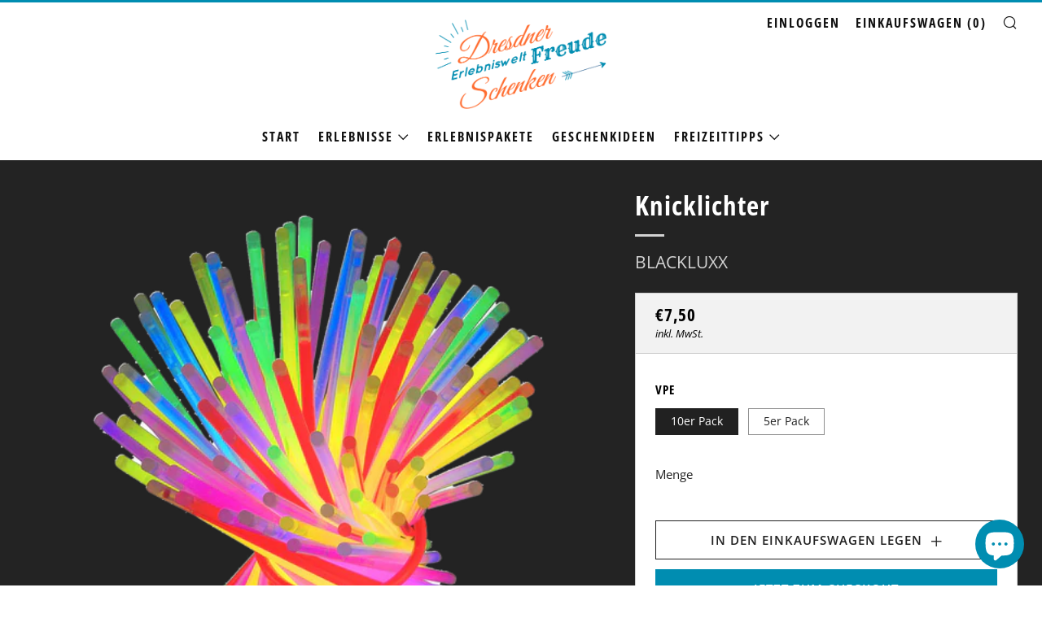

--- FILE ---
content_type: text/html; charset=utf-8
request_url: https://dresdner-erlebniswelt.de/products/blackluxx-knicklichter
body_size: 36841
content:
<!doctype html>
<html class="no-js" lang="de">
<head>
	

  <!-- Added by AUTOKETING SEO APP -->

  
  
    
      <meta name="google-site-verification" content="rn74qZA13LqKTKtwML8M7Z1j90bu7rMJjD4tmHL8W2E" />
    
    
      
    
    
      
    
    
      
    
    
      
    
    
      
    
    
      
    
  
  
  
  
  
  <!-- /Added by AUTOKETING SEO APP -->
  




	<!-- Added by AVADA SEO Suite -->
	





<meta name="twitter:image" content="http://dresdner-erlebniswelt.de/cdn/shop/products/blackluxx-3d-minigolf-knicklichter.png?v=1574156558">
    
<script>
  const avadaLightJsExclude = ['cdn.nfcube.com', 'assets/ecom.js', 'variant-title-king', 'linked_options_variants', 'smile-loader.js', 'smart-product-filter-search', 'rivo-loyalty-referrals', 'avada-cookie-consent', 'consentmo-gdpr', 'quinn'];
  const avadaLightJsInclude = ['https://www.googletagmanager.com/', 'https://connect.facebook.net/', 'https://business-api.tiktok.com/', 'https://static.klaviyo.com/'];
  window.AVADA_SPEED_BLACKLIST = avadaLightJsInclude.map(item => new RegExp(item, 'i'));
  window.AVADA_SPEED_WHITELIST = avadaLightJsExclude.map(item => new RegExp(item, 'i'));
</script>

<script>
  const isSpeedUpEnable = !1741336269702 || Date.now() < 1741336269702;
  if (isSpeedUpEnable) {
    const avadaSpeedUp=0.5;
    if(isSpeedUpEnable) {
  function _0x55aa(_0x575858,_0x2fd0be){const _0x30a92f=_0x1cb5();return _0x55aa=function(_0x4e8b41,_0xcd1690){_0x4e8b41=_0x4e8b41-(0xb5e+0xd*0x147+-0x1b1a);let _0x1c09f7=_0x30a92f[_0x4e8b41];return _0x1c09f7;},_0x55aa(_0x575858,_0x2fd0be);}(function(_0x4ad4dc,_0x42545f){const _0x5c7741=_0x55aa,_0x323f4d=_0x4ad4dc();while(!![]){try{const _0x588ea5=parseInt(_0x5c7741(0x10c))/(0xb6f+-0x1853+0xce5)*(-parseInt(_0x5c7741(0x157))/(-0x2363*0x1+0x1dd4+0x591*0x1))+-parseInt(_0x5c7741(0x171))/(0x269b+-0xeb+-0xf*0x283)*(parseInt(_0x5c7741(0x116))/(0x2e1+0x1*0x17b3+-0x110*0x19))+-parseInt(_0x5c7741(0x147))/(-0x1489+-0x312*0x6+0x26fa*0x1)+-parseInt(_0x5c7741(0xfa))/(-0x744+0x1*0xb5d+-0x413)*(-parseInt(_0x5c7741(0x102))/(-0x1e87+0x9e*-0x16+0x2c22))+parseInt(_0x5c7741(0x136))/(0x1e2d+0x1498+-0x1a3*0x1f)+parseInt(_0x5c7741(0x16e))/(0x460+0x1d96+0x3*-0xb4f)*(-parseInt(_0x5c7741(0xe3))/(-0x9ca+-0x1*-0x93f+0x1*0x95))+parseInt(_0x5c7741(0xf8))/(-0x1f73*0x1+0x6*-0x510+0x3dde);if(_0x588ea5===_0x42545f)break;else _0x323f4d['push'](_0x323f4d['shift']());}catch(_0x5d6d7e){_0x323f4d['push'](_0x323f4d['shift']());}}}(_0x1cb5,-0x193549+0x5dc3*-0x31+-0x2f963*-0x13),(function(){const _0x5cb2b4=_0x55aa,_0x23f9e9={'yXGBq':function(_0x237aef,_0x385938){return _0x237aef!==_0x385938;},'XduVF':function(_0x21018d,_0x56ff60){return _0x21018d===_0x56ff60;},'RChnz':_0x5cb2b4(0xf4)+_0x5cb2b4(0xe9)+_0x5cb2b4(0x14a),'TAsuR':function(_0xe21eca,_0x33e114){return _0xe21eca%_0x33e114;},'EvLYw':function(_0x1326ad,_0x261d04){return _0x1326ad!==_0x261d04;},'nnhAQ':_0x5cb2b4(0x107),'swpMF':_0x5cb2b4(0x16d),'plMMu':_0x5cb2b4(0xe8)+_0x5cb2b4(0x135),'PqBPA':function(_0x2ba85c,_0x35b541){return _0x2ba85c<_0x35b541;},'NKPCA':_0x5cb2b4(0xfc),'TINqh':function(_0x4116e3,_0x3ffd02,_0x2c8722){return _0x4116e3(_0x3ffd02,_0x2c8722);},'BAueN':_0x5cb2b4(0x120),'NgloT':_0x5cb2b4(0x14c),'ThSSU':function(_0xeb212a,_0x4341c1){return _0xeb212a+_0x4341c1;},'lDDHN':function(_0x4a1a48,_0x45ebfb){return _0x4a1a48 instanceof _0x45ebfb;},'toAYB':function(_0xcf0fa9,_0xf5fa6a){return _0xcf0fa9 instanceof _0xf5fa6a;},'VMiyW':function(_0x5300e4,_0x44e0f4){return _0x5300e4(_0x44e0f4);},'iyhbw':_0x5cb2b4(0x119),'zuWfR':function(_0x19c3e4,_0x4ee6e8){return _0x19c3e4<_0x4ee6e8;},'vEmrv':function(_0xd798cf,_0x5ea2dd){return _0xd798cf!==_0x5ea2dd;},'yxERj':function(_0x24b03b,_0x5aa292){return _0x24b03b||_0x5aa292;},'MZpwM':_0x5cb2b4(0x110)+_0x5cb2b4(0x109)+'pt','IeUHK':function(_0x5a4c7e,_0x2edf70){return _0x5a4c7e-_0x2edf70;},'Idvge':function(_0x3b526e,_0x36b469){return _0x3b526e<_0x36b469;},'qRwfm':_0x5cb2b4(0x16b)+_0x5cb2b4(0xf1),'CvXDN':function(_0x4b4208,_0x1db216){return _0x4b4208<_0x1db216;},'acPIM':function(_0x7d44b7,_0x3020d2){return _0x7d44b7(_0x3020d2);},'MyLMO':function(_0x22d4b2,_0xe7a6a0){return _0x22d4b2<_0xe7a6a0;},'boDyh':function(_0x176992,_0x346381,_0xab7fc){return _0x176992(_0x346381,_0xab7fc);},'ZANXD':_0x5cb2b4(0x10f)+_0x5cb2b4(0x12a)+_0x5cb2b4(0x142),'CXwRZ':_0x5cb2b4(0x123)+_0x5cb2b4(0x15f),'AuMHM':_0x5cb2b4(0x161),'KUuFZ':_0x5cb2b4(0xe6),'MSwtw':_0x5cb2b4(0x13a),'ERvPB':_0x5cb2b4(0x134),'ycTDj':_0x5cb2b4(0x15b),'Tvhir':_0x5cb2b4(0x154)},_0x469be1=_0x23f9e9[_0x5cb2b4(0x153)],_0x36fe07={'blacklist':window[_0x5cb2b4(0x11f)+_0x5cb2b4(0x115)+'T'],'whitelist':window[_0x5cb2b4(0x11f)+_0x5cb2b4(0x13e)+'T']},_0x26516a={'blacklisted':[]},_0x34e4a6=(_0x2be2f5,_0x25b3b2)=>{const _0x80dd2=_0x5cb2b4;if(_0x2be2f5&&(!_0x25b3b2||_0x23f9e9[_0x80dd2(0x13b)](_0x25b3b2,_0x469be1))&&(!_0x36fe07[_0x80dd2(0x170)]||_0x36fe07[_0x80dd2(0x170)][_0x80dd2(0x151)](_0xa5c7cf=>_0xa5c7cf[_0x80dd2(0x12b)](_0x2be2f5)))&&(!_0x36fe07[_0x80dd2(0x165)]||_0x36fe07[_0x80dd2(0x165)][_0x80dd2(0x156)](_0x4e2570=>!_0x4e2570[_0x80dd2(0x12b)](_0x2be2f5)))&&_0x23f9e9[_0x80dd2(0xf7)](avadaSpeedUp,0x5*0x256+-0x1*0x66c+-0x542+0.5)&&_0x2be2f5[_0x80dd2(0x137)](_0x23f9e9[_0x80dd2(0xe7)])){const _0x413c89=_0x2be2f5[_0x80dd2(0x16c)];return _0x23f9e9[_0x80dd2(0xf7)](_0x23f9e9[_0x80dd2(0x11e)](_0x413c89,-0x1deb*-0x1+0xf13+-0x2cfc),0x1176+-0x78b*0x5+0x1441);}return _0x2be2f5&&(!_0x25b3b2||_0x23f9e9[_0x80dd2(0xed)](_0x25b3b2,_0x469be1))&&(!_0x36fe07[_0x80dd2(0x170)]||_0x36fe07[_0x80dd2(0x170)][_0x80dd2(0x151)](_0x3d689d=>_0x3d689d[_0x80dd2(0x12b)](_0x2be2f5)))&&(!_0x36fe07[_0x80dd2(0x165)]||_0x36fe07[_0x80dd2(0x165)][_0x80dd2(0x156)](_0x26a7b3=>!_0x26a7b3[_0x80dd2(0x12b)](_0x2be2f5)));},_0x11462f=function(_0x42927f){const _0x346823=_0x5cb2b4,_0x5426ae=_0x42927f[_0x346823(0x159)+'te'](_0x23f9e9[_0x346823(0x14e)]);return _0x36fe07[_0x346823(0x170)]&&_0x36fe07[_0x346823(0x170)][_0x346823(0x156)](_0x107b0d=>!_0x107b0d[_0x346823(0x12b)](_0x5426ae))||_0x36fe07[_0x346823(0x165)]&&_0x36fe07[_0x346823(0x165)][_0x346823(0x151)](_0x1e7160=>_0x1e7160[_0x346823(0x12b)](_0x5426ae));},_0x39299f=new MutationObserver(_0x45c995=>{const _0x21802a=_0x5cb2b4,_0x3bc801={'mafxh':function(_0x6f9c57,_0x229989){const _0x9d39b1=_0x55aa;return _0x23f9e9[_0x9d39b1(0xf7)](_0x6f9c57,_0x229989);},'SrchE':_0x23f9e9[_0x21802a(0xe2)],'pvjbV':_0x23f9e9[_0x21802a(0xf6)]};for(let _0x333494=-0x7d7+-0x893+0x106a;_0x23f9e9[_0x21802a(0x158)](_0x333494,_0x45c995[_0x21802a(0x16c)]);_0x333494++){const {addedNodes:_0x1b685b}=_0x45c995[_0x333494];for(let _0x2f087=0x1f03+0x84b+0x1*-0x274e;_0x23f9e9[_0x21802a(0x158)](_0x2f087,_0x1b685b[_0x21802a(0x16c)]);_0x2f087++){const _0x4e5bac=_0x1b685b[_0x2f087];if(_0x23f9e9[_0x21802a(0xf7)](_0x4e5bac[_0x21802a(0x121)],-0x1f3a+-0x1*0x1b93+-0x3*-0x139a)&&_0x23f9e9[_0x21802a(0xf7)](_0x4e5bac[_0x21802a(0x152)],_0x23f9e9[_0x21802a(0xe0)])){const _0x5d9a67=_0x4e5bac[_0x21802a(0x107)],_0x3fb522=_0x4e5bac[_0x21802a(0x16d)];if(_0x23f9e9[_0x21802a(0x103)](_0x34e4a6,_0x5d9a67,_0x3fb522)){_0x26516a[_0x21802a(0x160)+'d'][_0x21802a(0x128)]([_0x4e5bac,_0x4e5bac[_0x21802a(0x16d)]]),_0x4e5bac[_0x21802a(0x16d)]=_0x469be1;const _0x1e52da=function(_0x2c95ff){const _0x359b13=_0x21802a;if(_0x3bc801[_0x359b13(0x118)](_0x4e5bac[_0x359b13(0x159)+'te'](_0x3bc801[_0x359b13(0x166)]),_0x469be1))_0x2c95ff[_0x359b13(0x112)+_0x359b13(0x150)]();_0x4e5bac[_0x359b13(0xec)+_0x359b13(0x130)](_0x3bc801[_0x359b13(0xe4)],_0x1e52da);};_0x4e5bac[_0x21802a(0x12d)+_0x21802a(0x163)](_0x23f9e9[_0x21802a(0xf6)],_0x1e52da),_0x4e5bac[_0x21802a(0x12c)+_0x21802a(0x131)]&&_0x4e5bac[_0x21802a(0x12c)+_0x21802a(0x131)][_0x21802a(0x11a)+'d'](_0x4e5bac);}}}}});_0x39299f[_0x5cb2b4(0x105)](document[_0x5cb2b4(0x10b)+_0x5cb2b4(0x16a)],{'childList':!![],'subtree':!![]});const _0x2910a9=/[|\\{}()\[\]^$+*?.]/g,_0xa9f173=function(..._0x1baa33){const _0x3053cc=_0x5cb2b4,_0x2e6f61={'mMWha':function(_0x158c76,_0x5c404b){const _0x25a05c=_0x55aa;return _0x23f9e9[_0x25a05c(0xf7)](_0x158c76,_0x5c404b);},'BXirI':_0x23f9e9[_0x3053cc(0x141)],'COGok':function(_0x421bf7,_0x55453a){const _0x4fd417=_0x3053cc;return _0x23f9e9[_0x4fd417(0x167)](_0x421bf7,_0x55453a);},'XLSAp':function(_0x193984,_0x35c446){const _0x5bbecf=_0x3053cc;return _0x23f9e9[_0x5bbecf(0xed)](_0x193984,_0x35c446);},'EygRw':function(_0xfbb69c,_0x21b15d){const _0xe5c840=_0x3053cc;return _0x23f9e9[_0xe5c840(0x104)](_0xfbb69c,_0x21b15d);},'xZuNx':_0x23f9e9[_0x3053cc(0x139)],'SBUaW':function(_0x5739bf,_0x2c2fab){const _0x42cbb1=_0x3053cc;return _0x23f9e9[_0x42cbb1(0x172)](_0x5739bf,_0x2c2fab);},'EAoTR':function(_0x123b29,_0x5b29bf){const _0x2828d2=_0x3053cc;return _0x23f9e9[_0x2828d2(0x11d)](_0x123b29,_0x5b29bf);},'cdYdq':_0x23f9e9[_0x3053cc(0x14e)],'WzJcf':_0x23f9e9[_0x3053cc(0xe2)],'nytPK':function(_0x53f733,_0x4ad021){const _0x4f0333=_0x3053cc;return _0x23f9e9[_0x4f0333(0x148)](_0x53f733,_0x4ad021);},'oUrHG':_0x23f9e9[_0x3053cc(0x14d)],'dnxjX':function(_0xed6b5f,_0x573f55){const _0x57aa03=_0x3053cc;return _0x23f9e9[_0x57aa03(0x15a)](_0xed6b5f,_0x573f55);}};_0x23f9e9[_0x3053cc(0x15d)](_0x1baa33[_0x3053cc(0x16c)],-0x1a3*-0x9+-0xf9*0xb+-0x407*0x1)?(_0x36fe07[_0x3053cc(0x170)]=[],_0x36fe07[_0x3053cc(0x165)]=[]):(_0x36fe07[_0x3053cc(0x170)]&&(_0x36fe07[_0x3053cc(0x170)]=_0x36fe07[_0x3053cc(0x170)][_0x3053cc(0x106)](_0xa8e001=>_0x1baa33[_0x3053cc(0x156)](_0x4a8a28=>{const _0x2e425b=_0x3053cc;if(_0x2e6f61[_0x2e425b(0x111)](typeof _0x4a8a28,_0x2e6f61[_0x2e425b(0x155)]))return!_0xa8e001[_0x2e425b(0x12b)](_0x4a8a28);else{if(_0x2e6f61[_0x2e425b(0xeb)](_0x4a8a28,RegExp))return _0x2e6f61[_0x2e425b(0x145)](_0xa8e001[_0x2e425b(0xdf)](),_0x4a8a28[_0x2e425b(0xdf)]());}}))),_0x36fe07[_0x3053cc(0x165)]&&(_0x36fe07[_0x3053cc(0x165)]=[..._0x36fe07[_0x3053cc(0x165)],..._0x1baa33[_0x3053cc(0xff)](_0x4e4c02=>{const _0x7c755c=_0x3053cc;if(_0x23f9e9[_0x7c755c(0xf7)](typeof _0x4e4c02,_0x23f9e9[_0x7c755c(0x141)])){const _0x932437=_0x4e4c02[_0x7c755c(0xea)](_0x2910a9,_0x23f9e9[_0x7c755c(0x16f)]),_0x34e686=_0x23f9e9[_0x7c755c(0xf0)](_0x23f9e9[_0x7c755c(0xf0)]('.*',_0x932437),'.*');if(_0x36fe07[_0x7c755c(0x165)][_0x7c755c(0x156)](_0x21ef9a=>_0x21ef9a[_0x7c755c(0xdf)]()!==_0x34e686[_0x7c755c(0xdf)]()))return new RegExp(_0x34e686);}else{if(_0x23f9e9[_0x7c755c(0x117)](_0x4e4c02,RegExp)){if(_0x36fe07[_0x7c755c(0x165)][_0x7c755c(0x156)](_0x5a3f09=>_0x5a3f09[_0x7c755c(0xdf)]()!==_0x4e4c02[_0x7c755c(0xdf)]()))return _0x4e4c02;}}return null;})[_0x3053cc(0x106)](Boolean)]));const _0x3eeb55=document[_0x3053cc(0x11b)+_0x3053cc(0x10e)](_0x23f9e9[_0x3053cc(0xf0)](_0x23f9e9[_0x3053cc(0xf0)](_0x23f9e9[_0x3053cc(0x122)],_0x469be1),'"]'));for(let _0xf831f7=-0x21aa+-0x1793+0x393d*0x1;_0x23f9e9[_0x3053cc(0x14b)](_0xf831f7,_0x3eeb55[_0x3053cc(0x16c)]);_0xf831f7++){const _0x5868cb=_0x3eeb55[_0xf831f7];_0x23f9e9[_0x3053cc(0x132)](_0x11462f,_0x5868cb)&&(_0x26516a[_0x3053cc(0x160)+'d'][_0x3053cc(0x128)]([_0x5868cb,_0x23f9e9[_0x3053cc(0x14d)]]),_0x5868cb[_0x3053cc(0x12c)+_0x3053cc(0x131)][_0x3053cc(0x11a)+'d'](_0x5868cb));}let _0xdf8cd0=-0x17da+0x2461+-0xc87*0x1;[..._0x26516a[_0x3053cc(0x160)+'d']][_0x3053cc(0x10d)](([_0x226aeb,_0x33eaa7],_0xe33bca)=>{const _0x2aa7bf=_0x3053cc;if(_0x2e6f61[_0x2aa7bf(0x143)](_0x11462f,_0x226aeb)){const _0x41da0d=document[_0x2aa7bf(0x11c)+_0x2aa7bf(0x131)](_0x2e6f61[_0x2aa7bf(0x127)]);for(let _0x6784c7=0xd7b+-0xaa5+-0x2d6;_0x2e6f61[_0x2aa7bf(0x164)](_0x6784c7,_0x226aeb[_0x2aa7bf(0xe5)][_0x2aa7bf(0x16c)]);_0x6784c7++){const _0x4ca758=_0x226aeb[_0x2aa7bf(0xe5)][_0x6784c7];_0x2e6f61[_0x2aa7bf(0x12f)](_0x4ca758[_0x2aa7bf(0x133)],_0x2e6f61[_0x2aa7bf(0x13f)])&&_0x2e6f61[_0x2aa7bf(0x145)](_0x4ca758[_0x2aa7bf(0x133)],_0x2e6f61[_0x2aa7bf(0x100)])&&_0x41da0d[_0x2aa7bf(0xe1)+'te'](_0x4ca758[_0x2aa7bf(0x133)],_0x226aeb[_0x2aa7bf(0xe5)][_0x6784c7][_0x2aa7bf(0x12e)]);}_0x41da0d[_0x2aa7bf(0xe1)+'te'](_0x2e6f61[_0x2aa7bf(0x13f)],_0x226aeb[_0x2aa7bf(0x107)]),_0x41da0d[_0x2aa7bf(0xe1)+'te'](_0x2e6f61[_0x2aa7bf(0x100)],_0x2e6f61[_0x2aa7bf(0x101)](_0x33eaa7,_0x2e6f61[_0x2aa7bf(0x126)])),document[_0x2aa7bf(0x113)][_0x2aa7bf(0x146)+'d'](_0x41da0d),_0x26516a[_0x2aa7bf(0x160)+'d'][_0x2aa7bf(0x162)](_0x2e6f61[_0x2aa7bf(0x13d)](_0xe33bca,_0xdf8cd0),-0x105d*0x2+0x1*-0xeaa+0x2f65),_0xdf8cd0++;}}),_0x36fe07[_0x3053cc(0x170)]&&_0x23f9e9[_0x3053cc(0xf3)](_0x36fe07[_0x3053cc(0x170)][_0x3053cc(0x16c)],0x10f2+-0x1a42+0x951)&&_0x39299f[_0x3053cc(0x15c)]();},_0x4c2397=document[_0x5cb2b4(0x11c)+_0x5cb2b4(0x131)],_0x573f89={'src':Object[_0x5cb2b4(0x14f)+_0x5cb2b4(0xfd)+_0x5cb2b4(0x144)](HTMLScriptElement[_0x5cb2b4(0xf9)],_0x23f9e9[_0x5cb2b4(0x14e)]),'type':Object[_0x5cb2b4(0x14f)+_0x5cb2b4(0xfd)+_0x5cb2b4(0x144)](HTMLScriptElement[_0x5cb2b4(0xf9)],_0x23f9e9[_0x5cb2b4(0xe2)])};document[_0x5cb2b4(0x11c)+_0x5cb2b4(0x131)]=function(..._0x4db605){const _0x1480b5=_0x5cb2b4,_0x3a6982={'KNNxG':function(_0x32fa39,_0x2a57e4,_0x3cc08f){const _0x5ead12=_0x55aa;return _0x23f9e9[_0x5ead12(0x169)](_0x32fa39,_0x2a57e4,_0x3cc08f);}};if(_0x23f9e9[_0x1480b5(0x13b)](_0x4db605[-0x4*-0x376+0x4*0x2f+-0xe94][_0x1480b5(0x140)+'e'](),_0x23f9e9[_0x1480b5(0x139)]))return _0x4c2397[_0x1480b5(0x114)](document)(..._0x4db605);const _0x2f091d=_0x4c2397[_0x1480b5(0x114)](document)(..._0x4db605);try{Object[_0x1480b5(0xf2)+_0x1480b5(0x149)](_0x2f091d,{'src':{..._0x573f89[_0x1480b5(0x107)],'set'(_0x3ae2bc){const _0x5d6fdc=_0x1480b5;_0x3a6982[_0x5d6fdc(0x129)](_0x34e4a6,_0x3ae2bc,_0x2f091d[_0x5d6fdc(0x16d)])&&_0x573f89[_0x5d6fdc(0x16d)][_0x5d6fdc(0x10a)][_0x5d6fdc(0x125)](this,_0x469be1),_0x573f89[_0x5d6fdc(0x107)][_0x5d6fdc(0x10a)][_0x5d6fdc(0x125)](this,_0x3ae2bc);}},'type':{..._0x573f89[_0x1480b5(0x16d)],'get'(){const _0x436e9e=_0x1480b5,_0x4b63b9=_0x573f89[_0x436e9e(0x16d)][_0x436e9e(0xfb)][_0x436e9e(0x125)](this);if(_0x23f9e9[_0x436e9e(0xf7)](_0x4b63b9,_0x469be1)||_0x23f9e9[_0x436e9e(0x103)](_0x34e4a6,this[_0x436e9e(0x107)],_0x4b63b9))return null;return _0x4b63b9;},'set'(_0x174ea3){const _0x1dff57=_0x1480b5,_0xa2fd13=_0x23f9e9[_0x1dff57(0x103)](_0x34e4a6,_0x2f091d[_0x1dff57(0x107)],_0x2f091d[_0x1dff57(0x16d)])?_0x469be1:_0x174ea3;_0x573f89[_0x1dff57(0x16d)][_0x1dff57(0x10a)][_0x1dff57(0x125)](this,_0xa2fd13);}}}),_0x2f091d[_0x1480b5(0xe1)+'te']=function(_0x5b0870,_0x8c60d5){const _0xab22d4=_0x1480b5;if(_0x23f9e9[_0xab22d4(0xf7)](_0x5b0870,_0x23f9e9[_0xab22d4(0xe2)])||_0x23f9e9[_0xab22d4(0xf7)](_0x5b0870,_0x23f9e9[_0xab22d4(0x14e)]))_0x2f091d[_0x5b0870]=_0x8c60d5;else HTMLScriptElement[_0xab22d4(0xf9)][_0xab22d4(0xe1)+'te'][_0xab22d4(0x125)](_0x2f091d,_0x5b0870,_0x8c60d5);};}catch(_0x5a9461){console[_0x1480b5(0x168)](_0x23f9e9[_0x1480b5(0xef)],_0x5a9461);}return _0x2f091d;};const _0x5883c5=[_0x23f9e9[_0x5cb2b4(0xfe)],_0x23f9e9[_0x5cb2b4(0x13c)],_0x23f9e9[_0x5cb2b4(0xf5)],_0x23f9e9[_0x5cb2b4(0x15e)],_0x23f9e9[_0x5cb2b4(0x138)],_0x23f9e9[_0x5cb2b4(0x124)]],_0x4ab8d2=_0x5883c5[_0x5cb2b4(0xff)](_0x439d08=>{return{'type':_0x439d08,'listener':()=>_0xa9f173(),'options':{'passive':!![]}};});_0x4ab8d2[_0x5cb2b4(0x10d)](_0x4d3535=>{const _0x3882ab=_0x5cb2b4;document[_0x3882ab(0x12d)+_0x3882ab(0x163)](_0x4d3535[_0x3882ab(0x16d)],_0x4d3535[_0x3882ab(0xee)],_0x4d3535[_0x3882ab(0x108)]);});}()));function _0x1cb5(){const _0x15f8e0=['ault','some','tagName','CXwRZ','wheel','BXirI','every','6lYvYYX','PqBPA','getAttribu','IeUHK','touchstart','disconnect','Idvge','ERvPB','/blocked','blackliste','keydown','splice','stener','SBUaW','whitelist','SrchE','toAYB','warn','boDyh','ement','script[typ','length','type','346347wGqEBH','NgloT','blacklist','33OVoYHk','zuWfR','toString','NKPCA','setAttribu','swpMF','230EEqEiq','pvjbV','attributes','mousemove','RChnz','beforescri','y.com/exte','replace','COGok','removeEven','EvLYw','listener','ZANXD','ThSSU','e="','defineProp','MyLMO','cdn.shopif','MSwtw','plMMu','XduVF','22621984JRJQxz','prototype','8818116NVbcZr','get','SCRIPT','ertyDescri','AuMHM','map','WzJcf','nytPK','7kiZatp','TINqh','VMiyW','observe','filter','src','options','n/javascri','set','documentEl','478083wuqgQV','forEach','torAll','Avada cann','applicatio','mMWha','preventDef','head','bind','D_BLACKLIS','75496skzGVx','lDDHN','mafxh','script','removeChil','querySelec','createElem','vEmrv','TAsuR','AVADA_SPEE','string','nodeType','qRwfm','javascript','Tvhir','call','oUrHG','xZuNx','push','KNNxG','ot lazy lo','test','parentElem','addEventLi','value','EAoTR','tListener','ent','acPIM','name','touchmove','ptexecute','6968312SmqlIb','includes','ycTDj','iyhbw','touchend','yXGBq','KUuFZ','dnxjX','D_WHITELIS','cdYdq','toLowerCas','BAueN','ad script','EygRw','ptor','XLSAp','appendChil','4975500NoPAFA','yxERj','erties','nsions','CvXDN','\$&','MZpwM','nnhAQ','getOwnProp'];_0x1cb5=function(){return _0x15f8e0;};return _0x1cb5();}
}
    class LightJsLoader{constructor(e){this.jQs=[],this.listener=this.handleListener.bind(this,e),this.scripts=["default","defer","async"].reduce(((e,t)=>({...e,[t]:[]})),{});const t=this;e.forEach((e=>window.addEventListener(e,t.listener,{passive:!0})))}handleListener(e){const t=this;return e.forEach((e=>window.removeEventListener(e,t.listener))),"complete"===document.readyState?this.handleDOM():document.addEventListener("readystatechange",(e=>{if("complete"===e.target.readyState)return setTimeout(t.handleDOM.bind(t),1)}))}async handleDOM(){this.suspendEvent(),this.suspendJQuery(),this.findScripts(),this.preloadScripts();for(const e of Object.keys(this.scripts))await this.replaceScripts(this.scripts[e]);for(const e of["DOMContentLoaded","readystatechange"])await this.requestRepaint(),document.dispatchEvent(new Event("lightJS-"+e));document.lightJSonreadystatechange&&document.lightJSonreadystatechange();for(const e of["DOMContentLoaded","load"])await this.requestRepaint(),window.dispatchEvent(new Event("lightJS-"+e));await this.requestRepaint(),window.lightJSonload&&window.lightJSonload(),await this.requestRepaint(),this.jQs.forEach((e=>e(window).trigger("lightJS-jquery-load"))),window.dispatchEvent(new Event("lightJS-pageshow")),await this.requestRepaint(),window.lightJSonpageshow&&window.lightJSonpageshow()}async requestRepaint(){return new Promise((e=>requestAnimationFrame(e)))}findScripts(){document.querySelectorAll("script[type=lightJs]").forEach((e=>{e.hasAttribute("src")?e.hasAttribute("async")&&e.async?this.scripts.async.push(e):e.hasAttribute("defer")&&e.defer?this.scripts.defer.push(e):this.scripts.default.push(e):this.scripts.default.push(e)}))}preloadScripts(){const e=this,t=Object.keys(this.scripts).reduce(((t,n)=>[...t,...e.scripts[n]]),[]),n=document.createDocumentFragment();t.forEach((e=>{const t=e.getAttribute("src");if(!t)return;const s=document.createElement("link");s.href=t,s.rel="preload",s.as="script",n.appendChild(s)})),document.head.appendChild(n)}async replaceScripts(e){let t;for(;t=e.shift();)await this.requestRepaint(),new Promise((e=>{const n=document.createElement("script");[...t.attributes].forEach((e=>{"type"!==e.nodeName&&n.setAttribute(e.nodeName,e.nodeValue)})),t.hasAttribute("src")?(n.addEventListener("load",e),n.addEventListener("error",e)):(n.text=t.text,e()),t.parentNode.replaceChild(n,t)}))}suspendEvent(){const e={};[{obj:document,name:"DOMContentLoaded"},{obj:window,name:"DOMContentLoaded"},{obj:window,name:"load"},{obj:window,name:"pageshow"},{obj:document,name:"readystatechange"}].map((t=>function(t,n){function s(n){return e[t].list.indexOf(n)>=0?"lightJS-"+n:n}e[t]||(e[t]={list:[n],add:t.addEventListener,remove:t.removeEventListener},t.addEventListener=(...n)=>{n[0]=s(n[0]),e[t].add.apply(t,n)},t.removeEventListener=(...n)=>{n[0]=s(n[0]),e[t].remove.apply(t,n)})}(t.obj,t.name))),[{obj:document,name:"onreadystatechange"},{obj:window,name:"onpageshow"}].map((e=>function(e,t){let n=e[t];Object.defineProperty(e,t,{get:()=>n||function(){},set:s=>{e["lightJS"+t]=n=s}})}(e.obj,e.name)))}suspendJQuery(){const e=this;let t=window.jQuery;Object.defineProperty(window,"jQuery",{get:()=>t,set(n){if(!n||!n.fn||!e.jQs.includes(n))return void(t=n);n.fn.ready=n.fn.init.prototype.ready=e=>{e.bind(document)(n)};const s=n.fn.on;n.fn.on=n.fn.init.prototype.on=function(...e){if(window!==this[0])return s.apply(this,e),this;const t=e=>e.split(" ").map((e=>"load"===e||0===e.indexOf("load.")?"lightJS-jquery-load":e)).join(" ");return"string"==typeof e[0]||e[0]instanceof String?(e[0]=t(e[0]),s.apply(this,e),this):("object"==typeof e[0]&&Object.keys(e[0]).forEach((n=>{delete Object.assign(e[0],{[t(n)]:e[0][n]})[n]})),s.apply(this,e),this)},e.jQs.push(n),t=n}})}}
new LightJsLoader(["keydown","mousemove","touchend","touchmove","touchstart","wheel"]);
  }
</script>





	<!-- /Added by AVADA SEO Suite -->
  	<meta charset="utf-8">
  	<meta http-equiv="X-UA-Compatible" content="IE=edge,chrome=1">
  	<meta name="viewport" content="width=device-width, initial-scale=1.0, height=device-height, minimum-scale=1.0, user-scalable=0">
  	<meta name="theme-color" content="#008db1">

	<!-- Network optimisations -->
<link rel="preconnect" href="//cdn.shopify.com" crossorigin>
<link rel="preconnect" href="//fonts.shopifycdn.com" crossorigin>
<link rel="preconnect" href="https://monorail-edge.shopifysvc.com">

<link rel="preload" as="style" href="//dresdner-erlebniswelt.de/cdn/shop/t/5/assets/theme-critical.css?enable_css_minification=1&v=182578987804888269011626079159"><link rel="preload" as="script" href="//dresdner-erlebniswelt.de/cdn/shop/t/5/assets/scrollreveal.min.aio.min.js?v=140904231469365166861674246886"><link rel="preload" href="//dresdner-erlebniswelt.de/cdn/fonts/open_sans/opensans_n4.c32e4d4eca5273f6d4ee95ddf54b5bbb75fc9b61.woff2" as="font" type="font/woff2" crossorigin>
<link rel="preload" href="//dresdner-erlebniswelt.de/cdn/fonts/open_sans_condensed/opensanscondensed_n7.540ad984d87539ff9a03e07d9527f1ec85e214bc.woff2" as="font" type="font/woff2" crossorigin>
<link rel="preload" href="//dresdner-erlebniswelt.de/cdn/fonts/open_sans_condensed/opensanscondensed_n7.540ad984d87539ff9a03e07d9527f1ec85e214bc.woff2" as="font" type="font/woff2" crossorigin>
<link rel="preload" href="//dresdner-erlebniswelt.de/cdn/fonts/open_sans/opensans_n6.15aeff3c913c3fe570c19cdfeed14ce10d09fb08.woff2" as="font" type="font/woff2" crossorigin>
<link rel="canonical" href="https://dresdner-erlebniswelt.de/products/blackluxx-knicklichter">
	    <link rel="shortcut icon" href="//dresdner-erlebniswelt.de/cdn/shop/files/favicon_32x32.png?v=1614298828" type="image/png">
	

	<!-- Title and description ================================================== --><title>Knicklichter von BLACKLUXX®
&ndash; Dresdner Erlebniswelt</title><meta name="description" content="Die Knicklichter eignen sich hervorragend als zusätzliches Geschenk zu den angebotenen Erlebnisgutscheinen. Ein echter Hingucker in der Schwarzlicht-Dimension! - Ein BLACKLUXX® Original"><!-- /snippets/social-meta-tags.liquid -->




<meta property="og:site_name" content="Dresdner Erlebniswelt">
<meta property="og:url" content="https://dresdner-erlebniswelt.de/products/blackluxx-knicklichter">
<meta property="og:title" content="Knicklichter von BLACKLUXX®">
<meta property="og:type" content="product">
<meta property="og:description" content="Die Knicklichter eignen sich hervorragend als zusätzliches Geschenk zu den angebotenen Erlebnisgutscheinen. Ein echter Hingucker in der Schwarzlicht-Dimension! - Ein BLACKLUXX® Original">

  <meta property="og:price:amount" content="3,75">
  <meta property="og:price:currency" content="EUR">

<meta property="og:image" content="http://dresdner-erlebniswelt.de/cdn/shop/products/blackluxx-3d-minigolf-knicklichter_1200x1200.png?v=1574156558">
<meta property="og:image:secure_url" content="https://dresdner-erlebniswelt.de/cdn/shop/products/blackluxx-3d-minigolf-knicklichter_1200x1200.png?v=1574156558">


<meta name="twitter:card" content="summary_large_image">
<meta name="twitter:title" content="Knicklichter von BLACKLUXX®">
<meta name="twitter:description" content="Die Knicklichter eignen sich hervorragend als zusätzliches Geschenk zu den angebotenen Erlebnisgutscheinen. Ein echter Hingucker in der Schwarzlicht-Dimension! - Ein BLACKLUXX® Original">

  	<!-- JS before CSSOM =================================================== -->
  	<script type="text/javascript">
		theme = {};
		theme.t = {};
		theme.map = {};
		theme.map_settings_url="//dresdner-erlebniswelt.de/cdn/shop/t/5/assets/map_settings.min.aio.min.js?v=42942288878893478611674246885";
		theme.cart_type = 'modal';
		theme.cart_ajax = true;
		theme.routes = {
			rootUrl: "/",
			rootUrlSlash: "/",
			cartUrl: "/cart",
			cartAddUrl: "/cart/add",
			cartChangeUrl: "/cart/change"
		};
		theme.assets = {
			plyr: "//dresdner-erlebniswelt.de/cdn/shop/t/5/assets/plyr.min.aio.min.js?v=142179312929246379281674246886",
			masonry: "//dresdner-erlebniswelt.de/cdn/shop/t/5/assets/masonry.min.aio.min.js?v=146369639345641812061674246886",
			autocomplete: "//dresdner-erlebniswelt.de/cdn/shop/t/5/assets/autocomplete.min.aio.min.js?v=143317006525649501461674246886",
			photoswipe: "//dresdner-erlebniswelt.de/cdn/shop/t/5/assets/photoswipe.min.aio.min.js?v=81601458652060676211674246886",
			fecha: "//dresdner-erlebniswelt.de/cdn/shop/t/5/assets/fecha.min.aio.min.js?v=23287200153663587971674246886"
		};
	</script>
	
	<style id="fontsupporttest">@font-face{font-family:"font";src:url("https://")}</style>
	<script type="text/javascript">
		function supportsFontFace() {
			function blacklist() {
				var match = /(WebKit|windows phone.+trident)\/(\d+)/i.exec(navigator.userAgent);
				return match && parseInt(match[2], 10) < (match[1] == 'WebKit' ? 533 : 6);
			}
			function hasFontFaceSrc() {
				var style = document.getElementById('fontsupporttest');
				var sheet = style.sheet || style.styleSheet;
				var cssText = sheet ? (sheet.cssRules && sheet.cssRules[0] ? sheet.cssRules[0].cssText : sheet.cssText || '') : '';
				return /src/i.test(cssText);
			}
			return !blacklist() && hasFontFaceSrc();
		}
		document.documentElement.classList.replace('no-js', 'js');
		if (window.matchMedia("(pointer: coarse)").matches) {document.documentElement.classList.add('touchevents')} else {document.documentElement.classList.add('no-touchevents')}
		if (supportsFontFace()) {document.documentElement.classList.add('fontface')}
	</script>
  	<script src="//dresdner-erlebniswelt.de/cdn/shop/t/5/assets/jquery.min.aio.min.js?v=39699479926171173411674246886" defer="defer"></script>
  	<script src="//dresdner-erlebniswelt.de/cdn/shop/t/5/assets/vendor.min.aio.min.js?v=183748998441636951851674246886" defer="defer"></script>
  	<script src="//dresdner-erlebniswelt.de/cdn/shop/t/5/assets/ajax-cart.min.aio.min.js?v=140569713706637602441674246886" defer="defer"></script>

  	<!-- CSS ================================================== -->
  	
<style data-shopify>





:root {
	--color--brand: #008db1;
	--color--brand-dark: #007998;
	--color--brand-light: #00a1cb;

	--color--accent: #ff6c2f;
	--color--accent-dark: #ff5a16;

	--color--link: #4bdaff;
	--color--link-dark: #001318;

	--color--text: #212121;
	--color--text-light: rgba(33, 33, 33, 0.7);
	--color--text-lighter: rgba(33, 33, 33, 0.5);
	--color--text-lightest: rgba(33, 33, 33, 0.2);

	--color--text-bg: rgba(33, 33, 33, 0.1);

	--color--headings: #000000;
	--color--alt-text: #000000;
	--color--btn: #ffffff;

	--color--product-bg: #f5f5f5;
	--color--product-sale: #ff6c2f;

	--color--bg: #FFFFFF;
	--color--bg-alpha: rgba(255, 255, 255, 0.8);
	--color--bg-light: #ffffff;
	--color--bg-dark: #f2f2f2;

	--font--size-base: 15;
	--font--line-base: 30;

	--font--size-h1: 44;
	--font--size-h2: 33;
	--font--size-h3: 26;
	--font--size-h4: 24;
	--font--size-h5: 21;
	--font--size-h6: 15;

	--font--body: "Open Sans", sans-serif;
	--font--body-style: normal;
    --font--body-weight: 400;

    --font--title: "Open Sans Condensed", sans-serif;
	--font--title-weight: 700;
	--font--title-style: normal;
	--font--title-space: 1px;
	--font--title-transform: normal;
	--font--title-border: 1;
	--font--title-border-size: 3px;

	--font--nav: "Open Sans Condensed", sans-serif;
	--font--nav-weight: 700;
	--font--nav-style: normal;
	--font--nav-space: 2px;
	--font--nav-transform: uppercase;
	--font--nav-size: 16px;

	--font--button: "Open Sans", sans-serif;
	--font--button-weight: 600;
	--font--button-style: normal;
	--font--button-space: 1px;
	--font--button-transform: uppercase;
	--font--button-size: 15px;
	--font--button-mobile-size: 12px;

	--font--icon-url: //dresdner-erlebniswelt.de/cdn/shop/t/5/assets/sb-icons.eot?v=69961381625854386191626079154;
}
</style>
	<style>@font-face {
  font-family: "Open Sans";
  font-weight: 400;
  font-style: normal;
  font-display: swap;
  src: url("//dresdner-erlebniswelt.de/cdn/fonts/open_sans/opensans_n4.c32e4d4eca5273f6d4ee95ddf54b5bbb75fc9b61.woff2") format("woff2"),
       url("//dresdner-erlebniswelt.de/cdn/fonts/open_sans/opensans_n4.5f3406f8d94162b37bfa232b486ac93ee892406d.woff") format("woff");
}

@font-face {
  font-family: "Open Sans Condensed";
  font-weight: 700;
  font-style: normal;
  font-display: swap;
  src: url("//dresdner-erlebniswelt.de/cdn/fonts/open_sans_condensed/opensanscondensed_n7.540ad984d87539ff9a03e07d9527f1ec85e214bc.woff2") format("woff2"),
       url("//dresdner-erlebniswelt.de/cdn/fonts/open_sans_condensed/opensanscondensed_n7.0ccd6ca2773ce782c7c735ca14a677a02c206a2e.woff") format("woff");
}

@font-face {
  font-family: "Open Sans Condensed";
  font-weight: 700;
  font-style: normal;
  font-display: swap;
  src: url("//dresdner-erlebniswelt.de/cdn/fonts/open_sans_condensed/opensanscondensed_n7.540ad984d87539ff9a03e07d9527f1ec85e214bc.woff2") format("woff2"),
       url("//dresdner-erlebniswelt.de/cdn/fonts/open_sans_condensed/opensanscondensed_n7.0ccd6ca2773ce782c7c735ca14a677a02c206a2e.woff") format("woff");
}

@font-face {
  font-family: "Open Sans";
  font-weight: 600;
  font-style: normal;
  font-display: swap;
  src: url("//dresdner-erlebniswelt.de/cdn/fonts/open_sans/opensans_n6.15aeff3c913c3fe570c19cdfeed14ce10d09fb08.woff2") format("woff2"),
       url("//dresdner-erlebniswelt.de/cdn/fonts/open_sans/opensans_n6.14bef14c75f8837a87f70ce22013cb146ee3e9f3.woff") format("woff");
}

@font-face {
  font-family: "Open Sans";
  font-weight: 700;
  font-style: normal;
  font-display: swap;
  src: url("//dresdner-erlebniswelt.de/cdn/fonts/open_sans/opensans_n7.a9393be1574ea8606c68f4441806b2711d0d13e4.woff2") format("woff2"),
       url("//dresdner-erlebniswelt.de/cdn/fonts/open_sans/opensans_n7.7b8af34a6ebf52beb1a4c1d8c73ad6910ec2e553.woff") format("woff");
}

@font-face {
  font-family: "Open Sans";
  font-weight: 400;
  font-style: italic;
  font-display: swap;
  src: url("//dresdner-erlebniswelt.de/cdn/fonts/open_sans/opensans_i4.6f1d45f7a46916cc95c694aab32ecbf7509cbf33.woff2") format("woff2"),
       url("//dresdner-erlebniswelt.de/cdn/fonts/open_sans/opensans_i4.4efaa52d5a57aa9a57c1556cc2b7465d18839daa.woff") format("woff");
}

@font-face {
  font-family: "Open Sans";
  font-weight: 700;
  font-style: italic;
  font-display: swap;
  src: url("//dresdner-erlebniswelt.de/cdn/fonts/open_sans/opensans_i7.916ced2e2ce15f7fcd95d196601a15e7b89ee9a4.woff2") format("woff2"),
       url("//dresdner-erlebniswelt.de/cdn/fonts/open_sans/opensans_i7.99a9cff8c86ea65461de497ade3d515a98f8b32a.woff") format("woff");
}

</style>

<link rel="stylesheet" href="//dresdner-erlebniswelt.de/cdn/shop/t/5/assets/theme-critical.css?enable_css_minification=1&v=182578987804888269011626079159">

<link rel="preload" href="//dresdner-erlebniswelt.de/cdn/shop/t/5/assets/theme.css?enable_css_minification=1&v=21312513603539000031626079153" as="style" onload="this.onload=null;this.rel='stylesheet'">
<noscript><link rel="stylesheet" href="//dresdner-erlebniswelt.de/cdn/shop/t/5/assets/theme.css?enable_css_minification=1&v=21312513603539000031626079153"></noscript>
<script>
	/*! loadCSS rel=preload polyfill. [c]2017 Filament Group, Inc. MIT License */
	(function(w){"use strict";if(!w.loadCSS){w.loadCSS=function(){}}var rp=loadCSS.relpreload={};rp.support=(function(){var ret;try{ret=w.document.createElement("link").relList.supports("preload")}catch(e){ret=false}return function(){return ret}})();rp.bindMediaToggle=function(link){var finalMedia=link.media||"all";function enableStylesheet(){if(link.addEventListener){link.removeEventListener("load",enableStylesheet)}else if(link.attachEvent){link.detachEvent("onload",enableStylesheet)}link.setAttribute("onload",null);link.media=finalMedia}if(link.addEventListener){link.addEventListener("load",enableStylesheet)}else if(link.attachEvent){link.attachEvent("onload",enableStylesheet)}setTimeout(function(){link.rel="stylesheet";link.media="only x"});setTimeout(enableStylesheet,3000)};rp.poly=function(){if(rp.support()){return}var links=w.document.getElementsByTagName("link");for(var i=0;i<links.length;i+=1){var link=links[i];if(link.rel==="preload"&&link.getAttribute("as")==="style"&&!link.getAttribute("data-loadcss")){link.setAttribute("data-loadcss",true);rp.bindMediaToggle(link)}}};if(!rp.support()){rp.poly();var run=w.setInterval(rp.poly,500);if(w.addEventListener){w.addEventListener("load",function(){rp.poly();w.clearInterval(run)})}else if(w.attachEvent){w.attachEvent("onload",function(){rp.poly();w.clearInterval(run)})}}if(typeof exports!=="undefined"){exports.loadCSS=loadCSS}else{w.loadCSS=loadCSS}}(typeof global!=="undefined"?global:this));
</script>

	<!-- JS after CSSOM=================================================== -->
  	<script src="//dresdner-erlebniswelt.de/cdn/shop/t/5/assets/theme.min.aio.min.js?v=92822801477115223051674246886" defer="defer"></script>
  	<script src="//dresdner-erlebniswelt.de/cdn/shop/t/5/assets/custom.aio.min.js?v=156962868677186277201674246886" defer="defer"></script>

	

  	
		<script src="//dresdner-erlebniswelt.de/cdn/shop/t/5/assets/scrollreveal.min.aio.min.js?v=140904231469365166861674246886"></script>
	
  	

	<!-- Header hook for plugins ================================================== -->
  	<script>window.performance && window.performance.mark && window.performance.mark('shopify.content_for_header.start');</script><meta name="google-site-verification" content="o8nF_A596EsZa9wvg6A0gHVRXBUZ5ZOWK2BaG3E9ry8">
<meta id="shopify-digital-wallet" name="shopify-digital-wallet" content="/8362786887/digital_wallets/dialog">
<meta name="shopify-checkout-api-token" content="124ef288a98cf1a87fab4d3eae5cf61c">
<meta id="in-context-paypal-metadata" data-shop-id="8362786887" data-venmo-supported="false" data-environment="production" data-locale="de_DE" data-paypal-v4="true" data-currency="EUR">
<link rel="alternate" hreflang="x-default" href="https://dresdner-erlebniswelt.de/products/blackluxx-knicklichter">
<link rel="alternate" hreflang="de" href="https://dresdner-erlebniswelt.de/products/blackluxx-knicklichter">
<link rel="alternate" hreflang="en" href="https://dresdner-erlebniswelt.de/en/products/blackluxx-knicklichter">
<link rel="alternate" type="application/json+oembed" href="https://dresdner-erlebniswelt.de/products/blackluxx-knicklichter.oembed">
<script async="async" src="/checkouts/internal/preloads.js?locale=de-DE"></script>
<script id="shopify-features" type="application/json">{"accessToken":"124ef288a98cf1a87fab4d3eae5cf61c","betas":["rich-media-storefront-analytics"],"domain":"dresdner-erlebniswelt.de","predictiveSearch":true,"shopId":8362786887,"locale":"de"}</script>
<script>var Shopify = Shopify || {};
Shopify.shop = "dresdner-erlebniswelt.myshopify.com";
Shopify.locale = "de";
Shopify.currency = {"active":"EUR","rate":"1.0"};
Shopify.country = "DE";
Shopify.theme = {"name":"Venue Mai `21","id":120383832135,"schema_name":"Venue","schema_version":"4.8.6","theme_store_id":836,"role":"main"};
Shopify.theme.handle = "null";
Shopify.theme.style = {"id":null,"handle":null};
Shopify.cdnHost = "dresdner-erlebniswelt.de/cdn";
Shopify.routes = Shopify.routes || {};
Shopify.routes.root = "/";</script>
<script type="module">!function(o){(o.Shopify=o.Shopify||{}).modules=!0}(window);</script>
<script>!function(o){function n(){var o=[];function n(){o.push(Array.prototype.slice.apply(arguments))}return n.q=o,n}var t=o.Shopify=o.Shopify||{};t.loadFeatures=n(),t.autoloadFeatures=n()}(window);</script>
<script id="shop-js-analytics" type="application/json">{"pageType":"product"}</script>
<script defer="defer" async type="module" src="//dresdner-erlebniswelt.de/cdn/shopifycloud/shop-js/modules/v2/client.init-shop-cart-sync_BH0MO3MH.de.esm.js"></script>
<script defer="defer" async type="module" src="//dresdner-erlebniswelt.de/cdn/shopifycloud/shop-js/modules/v2/chunk.common_BErAfWaM.esm.js"></script>
<script defer="defer" async type="module" src="//dresdner-erlebniswelt.de/cdn/shopifycloud/shop-js/modules/v2/chunk.modal_DqzNaksh.esm.js"></script>
<script type="module">
  await import("//dresdner-erlebniswelt.de/cdn/shopifycloud/shop-js/modules/v2/client.init-shop-cart-sync_BH0MO3MH.de.esm.js");
await import("//dresdner-erlebniswelt.de/cdn/shopifycloud/shop-js/modules/v2/chunk.common_BErAfWaM.esm.js");
await import("//dresdner-erlebniswelt.de/cdn/shopifycloud/shop-js/modules/v2/chunk.modal_DqzNaksh.esm.js");

  window.Shopify.SignInWithShop?.initShopCartSync?.({"fedCMEnabled":true,"windoidEnabled":true});

</script>
<script>(function() {
  var isLoaded = false;
  function asyncLoad() {
    if (isLoaded) return;
    isLoaded = true;
    var urls = ["https:\/\/trust.conversionbear.com\/script?app=trust_badge\u0026shop=dresdner-erlebniswelt.myshopify.com","\/\/cdn.secomapp.com\/promotionpopup\/cdn\/allshops\/dresdner-erlebniswelt\/1610528857.js?shop=dresdner-erlebniswelt.myshopify.com","https:\/\/av-northern-apps.com\/js\/agecheckerplus_mG35tH2eGxRu7PQW.js?shop=dresdner-erlebniswelt.myshopify.com","https:\/\/cdn.chaty.app\/pixel.js?id=cxxckwce2m\u0026shop=dresdner-erlebniswelt.myshopify.com","https:\/\/seo.apps.avada.io\/scripttag\/avada-seo-installed.js?shop=dresdner-erlebniswelt.myshopify.com","https:\/\/cdn1.avada.io\/flying-pages\/module.js?shop=dresdner-erlebniswelt.myshopify.com"];
    for (var i = 0; i < urls.length; i++) {
      var s = document.createElement('script');
      if ((!1741336269702 || Date.now() < 1741336269702) &&
      (!window.AVADA_SPEED_BLACKLIST || window.AVADA_SPEED_BLACKLIST.some(pattern => pattern.test(s))) &&
      (!window.AVADA_SPEED_WHITELIST || window.AVADA_SPEED_WHITELIST.every(pattern => !pattern.test(s)))) s.type = 'lightJs'; else s.type = 'text/javascript';
      s.async = true;
      s.src = urls[i];
      var x = document.getElementsByTagName('script')[0];
      x.parentNode.insertBefore(s, x);
    }
  };
  if(window.attachEvent) {
    window.attachEvent('onload', asyncLoad);
  } else {
    window.addEventListener('load', asyncLoad, false);
  }
})();</script>
<script id="__st">var __st={"a":8362786887,"offset":3600,"reqid":"4fdb699a-e5cf-46e9-b283-c1c7c42c06e7-1769900399","pageurl":"dresdner-erlebniswelt.de\/products\/blackluxx-knicklichter","u":"2724fc78863d","p":"product","rtyp":"product","rid":4287738904647};</script>
<script>window.ShopifyPaypalV4VisibilityTracking = true;</script>
<script id="captcha-bootstrap">!function(){'use strict';const t='contact',e='account',n='new_comment',o=[[t,t],['blogs',n],['comments',n],[t,'customer']],c=[[e,'customer_login'],[e,'guest_login'],[e,'recover_customer_password'],[e,'create_customer']],r=t=>t.map((([t,e])=>`form[action*='/${t}']:not([data-nocaptcha='true']) input[name='form_type'][value='${e}']`)).join(','),a=t=>()=>t?[...document.querySelectorAll(t)].map((t=>t.form)):[];function s(){const t=[...o],e=r(t);return a(e)}const i='password',u='form_key',d=['recaptcha-v3-token','g-recaptcha-response','h-captcha-response',i],f=()=>{try{return window.sessionStorage}catch{return}},m='__shopify_v',_=t=>t.elements[u];function p(t,e,n=!1){try{const o=window.sessionStorage,c=JSON.parse(o.getItem(e)),{data:r}=function(t){const{data:e,action:n}=t;return t[m]||n?{data:e,action:n}:{data:t,action:n}}(c);for(const[e,n]of Object.entries(r))t.elements[e]&&(t.elements[e].value=n);n&&o.removeItem(e)}catch(o){console.error('form repopulation failed',{error:o})}}const l='form_type',E='cptcha';function T(t){t.dataset[E]=!0}const w=window,h=w.document,L='Shopify',v='ce_forms',y='captcha';let A=!1;((t,e)=>{const n=(g='f06e6c50-85a8-45c8-87d0-21a2b65856fe',I='https://cdn.shopify.com/shopifycloud/storefront-forms-hcaptcha/ce_storefront_forms_captcha_hcaptcha.v1.5.2.iife.js',D={infoText:'Durch hCaptcha geschützt',privacyText:'Datenschutz',termsText:'Allgemeine Geschäftsbedingungen'},(t,e,n)=>{const o=w[L][v],c=o.bindForm;if(c)return c(t,g,e,D).then(n);var r;o.q.push([[t,g,e,D],n]),r=I,A||(h.body.append(Object.assign(h.createElement('script'),{id:'captcha-provider',async:!0,src:r})),A=!0)});var g,I,D;w[L]=w[L]||{},w[L][v]=w[L][v]||{},w[L][v].q=[],w[L][y]=w[L][y]||{},w[L][y].protect=function(t,e){n(t,void 0,e),T(t)},Object.freeze(w[L][y]),function(t,e,n,w,h,L){const[v,y,A,g]=function(t,e,n){const i=e?o:[],u=t?c:[],d=[...i,...u],f=r(d),m=r(i),_=r(d.filter((([t,e])=>n.includes(e))));return[a(f),a(m),a(_),s()]}(w,h,L),I=t=>{const e=t.target;return e instanceof HTMLFormElement?e:e&&e.form},D=t=>v().includes(t);t.addEventListener('submit',(t=>{const e=I(t);if(!e)return;const n=D(e)&&!e.dataset.hcaptchaBound&&!e.dataset.recaptchaBound,o=_(e),c=g().includes(e)&&(!o||!o.value);(n||c)&&t.preventDefault(),c&&!n&&(function(t){try{if(!f())return;!function(t){const e=f();if(!e)return;const n=_(t);if(!n)return;const o=n.value;o&&e.removeItem(o)}(t);const e=Array.from(Array(32),(()=>Math.random().toString(36)[2])).join('');!function(t,e){_(t)||t.append(Object.assign(document.createElement('input'),{type:'hidden',name:u})),t.elements[u].value=e}(t,e),function(t,e){const n=f();if(!n)return;const o=[...t.querySelectorAll(`input[type='${i}']`)].map((({name:t})=>t)),c=[...d,...o],r={};for(const[a,s]of new FormData(t).entries())c.includes(a)||(r[a]=s);n.setItem(e,JSON.stringify({[m]:1,action:t.action,data:r}))}(t,e)}catch(e){console.error('failed to persist form',e)}}(e),e.submit())}));const S=(t,e)=>{t&&!t.dataset[E]&&(n(t,e.some((e=>e===t))),T(t))};for(const o of['focusin','change'])t.addEventListener(o,(t=>{const e=I(t);D(e)&&S(e,y())}));const B=e.get('form_key'),M=e.get(l),P=B&&M;t.addEventListener('DOMContentLoaded',(()=>{const t=y();if(P)for(const e of t)e.elements[l].value===M&&p(e,B);[...new Set([...A(),...v().filter((t=>'true'===t.dataset.shopifyCaptcha))])].forEach((e=>S(e,t)))}))}(h,new URLSearchParams(w.location.search),n,t,e,['guest_login'])})(!0,!0)}();</script>
<script integrity="sha256-4kQ18oKyAcykRKYeNunJcIwy7WH5gtpwJnB7kiuLZ1E=" data-source-attribution="shopify.loadfeatures" defer="defer" src="//dresdner-erlebniswelt.de/cdn/shopifycloud/storefront/assets/storefront/load_feature-a0a9edcb.js" crossorigin="anonymous"></script>
<script data-source-attribution="shopify.dynamic_checkout.dynamic.init">var Shopify=Shopify||{};Shopify.PaymentButton=Shopify.PaymentButton||{isStorefrontPortableWallets:!0,init:function(){window.Shopify.PaymentButton.init=function(){};var t=document.createElement("script");t.src="https://dresdner-erlebniswelt.de/cdn/shopifycloud/portable-wallets/latest/portable-wallets.de.js",t.type="module",document.head.appendChild(t)}};
</script>
<script data-source-attribution="shopify.dynamic_checkout.buyer_consent">
  function portableWalletsHideBuyerConsent(e){var t=document.getElementById("shopify-buyer-consent"),n=document.getElementById("shopify-subscription-policy-button");t&&n&&(t.classList.add("hidden"),t.setAttribute("aria-hidden","true"),n.removeEventListener("click",e))}function portableWalletsShowBuyerConsent(e){var t=document.getElementById("shopify-buyer-consent"),n=document.getElementById("shopify-subscription-policy-button");t&&n&&(t.classList.remove("hidden"),t.removeAttribute("aria-hidden"),n.addEventListener("click",e))}window.Shopify?.PaymentButton&&(window.Shopify.PaymentButton.hideBuyerConsent=portableWalletsHideBuyerConsent,window.Shopify.PaymentButton.showBuyerConsent=portableWalletsShowBuyerConsent);
</script>
<script>
  function portableWalletsCleanup(e){e&&e.src&&console.error("Failed to load portable wallets script "+e.src);var t=document.querySelectorAll("shopify-accelerated-checkout .shopify-payment-button__skeleton, shopify-accelerated-checkout-cart .wallet-cart-button__skeleton"),e=document.getElementById("shopify-buyer-consent");for(let e=0;e<t.length;e++)t[e].remove();e&&e.remove()}function portableWalletsNotLoadedAsModule(e){e instanceof ErrorEvent&&"string"==typeof e.message&&e.message.includes("import.meta")&&"string"==typeof e.filename&&e.filename.includes("portable-wallets")&&(window.removeEventListener("error",portableWalletsNotLoadedAsModule),window.Shopify.PaymentButton.failedToLoad=e,"loading"===document.readyState?document.addEventListener("DOMContentLoaded",window.Shopify.PaymentButton.init):window.Shopify.PaymentButton.init())}window.addEventListener("error",portableWalletsNotLoadedAsModule);
</script>

<script type="module" src="https://dresdner-erlebniswelt.de/cdn/shopifycloud/portable-wallets/latest/portable-wallets.de.js" onError="portableWalletsCleanup(this)" crossorigin="anonymous"></script>
<script nomodule>
  document.addEventListener("DOMContentLoaded", portableWalletsCleanup);
</script>

<script id='scb4127' type='text/javascript' async='' src='https://dresdner-erlebniswelt.de/cdn/shopifycloud/privacy-banner/storefront-banner.js'></script><link id="shopify-accelerated-checkout-styles" rel="stylesheet" media="screen" href="https://dresdner-erlebniswelt.de/cdn/shopifycloud/portable-wallets/latest/accelerated-checkout-backwards-compat.css" crossorigin="anonymous">
<style id="shopify-accelerated-checkout-cart">
        #shopify-buyer-consent {
  margin-top: 1em;
  display: inline-block;
  width: 100%;
}

#shopify-buyer-consent.hidden {
  display: none;
}

#shopify-subscription-policy-button {
  background: none;
  border: none;
  padding: 0;
  text-decoration: underline;
  font-size: inherit;
  cursor: pointer;
}

#shopify-subscription-policy-button::before {
  box-shadow: none;
}

      </style>

<script>window.performance && window.performance.mark && window.performance.mark('shopify.content_for_header.end');</script>

 <script>
 let ps_apiURI = "https://swift-api.perfectapps.io/api";
 let ps_storeUrl = "https://swift.perfectapps.io";
 let ps_productId = "4287738904647";
 </script> 
  
  
 <link rel="dns-prefetch" href="https://cdn.secomapp.com/">
<link rel="dns-prefetch" href="https://ajax.googleapis.com/">
<link rel="dns-prefetch" href="https://cdnjs.cloudflare.com/">
<link rel="preload" as="stylesheet" href="//dresdner-erlebniswelt.de/cdn/shop/t/5/assets/sca-pp.css?v=178374312540912810101674907608">

<link rel="stylesheet" href="//dresdner-erlebniswelt.de/cdn/shop/t/5/assets/sca-pp.css?v=178374312540912810101674907608">
 <script>
  
    SCAPPLive = {};
  
  SCAPPShop = {};
    
  </script> 

	

  <!-- Added by AUTOKETING SEO APP END HEAD -->

  <!-- /Added by AUTOKETING SEO APP END HEAD -->
  



<script src="https://cdn.shopify.com/extensions/e8878072-2f6b-4e89-8082-94b04320908d/inbox-1254/assets/inbox-chat-loader.js" type="text/javascript" defer="defer"></script>
<link href="https://monorail-edge.shopifysvc.com" rel="dns-prefetch">
<script>(function(){if ("sendBeacon" in navigator && "performance" in window) {try {var session_token_from_headers = performance.getEntriesByType('navigation')[0].serverTiming.find(x => x.name == '_s').description;} catch {var session_token_from_headers = undefined;}var session_cookie_matches = document.cookie.match(/_shopify_s=([^;]*)/);var session_token_from_cookie = session_cookie_matches && session_cookie_matches.length === 2 ? session_cookie_matches[1] : "";var session_token = session_token_from_headers || session_token_from_cookie || "";function handle_abandonment_event(e) {var entries = performance.getEntries().filter(function(entry) {return /monorail-edge.shopifysvc.com/.test(entry.name);});if (!window.abandonment_tracked && entries.length === 0) {window.abandonment_tracked = true;var currentMs = Date.now();var navigation_start = performance.timing.navigationStart;var payload = {shop_id: 8362786887,url: window.location.href,navigation_start,duration: currentMs - navigation_start,session_token,page_type: "product"};window.navigator.sendBeacon("https://monorail-edge.shopifysvc.com/v1/produce", JSON.stringify({schema_id: "online_store_buyer_site_abandonment/1.1",payload: payload,metadata: {event_created_at_ms: currentMs,event_sent_at_ms: currentMs}}));}}window.addEventListener('pagehide', handle_abandonment_event);}}());</script>
<script id="web-pixels-manager-setup">(function e(e,d,r,n,o){if(void 0===o&&(o={}),!Boolean(null===(a=null===(i=window.Shopify)||void 0===i?void 0:i.analytics)||void 0===a?void 0:a.replayQueue)){var i,a;window.Shopify=window.Shopify||{};var t=window.Shopify;t.analytics=t.analytics||{};var s=t.analytics;s.replayQueue=[],s.publish=function(e,d,r){return s.replayQueue.push([e,d,r]),!0};try{self.performance.mark("wpm:start")}catch(e){}var l=function(){var e={modern:/Edge?\/(1{2}[4-9]|1[2-9]\d|[2-9]\d{2}|\d{4,})\.\d+(\.\d+|)|Firefox\/(1{2}[4-9]|1[2-9]\d|[2-9]\d{2}|\d{4,})\.\d+(\.\d+|)|Chrom(ium|e)\/(9{2}|\d{3,})\.\d+(\.\d+|)|(Maci|X1{2}).+ Version\/(15\.\d+|(1[6-9]|[2-9]\d|\d{3,})\.\d+)([,.]\d+|)( \(\w+\)|)( Mobile\/\w+|) Safari\/|Chrome.+OPR\/(9{2}|\d{3,})\.\d+\.\d+|(CPU[ +]OS|iPhone[ +]OS|CPU[ +]iPhone|CPU IPhone OS|CPU iPad OS)[ +]+(15[._]\d+|(1[6-9]|[2-9]\d|\d{3,})[._]\d+)([._]\d+|)|Android:?[ /-](13[3-9]|1[4-9]\d|[2-9]\d{2}|\d{4,})(\.\d+|)(\.\d+|)|Android.+Firefox\/(13[5-9]|1[4-9]\d|[2-9]\d{2}|\d{4,})\.\d+(\.\d+|)|Android.+Chrom(ium|e)\/(13[3-9]|1[4-9]\d|[2-9]\d{2}|\d{4,})\.\d+(\.\d+|)|SamsungBrowser\/([2-9]\d|\d{3,})\.\d+/,legacy:/Edge?\/(1[6-9]|[2-9]\d|\d{3,})\.\d+(\.\d+|)|Firefox\/(5[4-9]|[6-9]\d|\d{3,})\.\d+(\.\d+|)|Chrom(ium|e)\/(5[1-9]|[6-9]\d|\d{3,})\.\d+(\.\d+|)([\d.]+$|.*Safari\/(?![\d.]+ Edge\/[\d.]+$))|(Maci|X1{2}).+ Version\/(10\.\d+|(1[1-9]|[2-9]\d|\d{3,})\.\d+)([,.]\d+|)( \(\w+\)|)( Mobile\/\w+|) Safari\/|Chrome.+OPR\/(3[89]|[4-9]\d|\d{3,})\.\d+\.\d+|(CPU[ +]OS|iPhone[ +]OS|CPU[ +]iPhone|CPU IPhone OS|CPU iPad OS)[ +]+(10[._]\d+|(1[1-9]|[2-9]\d|\d{3,})[._]\d+)([._]\d+|)|Android:?[ /-](13[3-9]|1[4-9]\d|[2-9]\d{2}|\d{4,})(\.\d+|)(\.\d+|)|Mobile Safari.+OPR\/([89]\d|\d{3,})\.\d+\.\d+|Android.+Firefox\/(13[5-9]|1[4-9]\d|[2-9]\d{2}|\d{4,})\.\d+(\.\d+|)|Android.+Chrom(ium|e)\/(13[3-9]|1[4-9]\d|[2-9]\d{2}|\d{4,})\.\d+(\.\d+|)|Android.+(UC? ?Browser|UCWEB|U3)[ /]?(15\.([5-9]|\d{2,})|(1[6-9]|[2-9]\d|\d{3,})\.\d+)\.\d+|SamsungBrowser\/(5\.\d+|([6-9]|\d{2,})\.\d+)|Android.+MQ{2}Browser\/(14(\.(9|\d{2,})|)|(1[5-9]|[2-9]\d|\d{3,})(\.\d+|))(\.\d+|)|K[Aa][Ii]OS\/(3\.\d+|([4-9]|\d{2,})\.\d+)(\.\d+|)/},d=e.modern,r=e.legacy,n=navigator.userAgent;return n.match(d)?"modern":n.match(r)?"legacy":"unknown"}(),u="modern"===l?"modern":"legacy",c=(null!=n?n:{modern:"",legacy:""})[u],f=function(e){return[e.baseUrl,"/wpm","/b",e.hashVersion,"modern"===e.buildTarget?"m":"l",".js"].join("")}({baseUrl:d,hashVersion:r,buildTarget:u}),m=function(e){var d=e.version,r=e.bundleTarget,n=e.surface,o=e.pageUrl,i=e.monorailEndpoint;return{emit:function(e){var a=e.status,t=e.errorMsg,s=(new Date).getTime(),l=JSON.stringify({metadata:{event_sent_at_ms:s},events:[{schema_id:"web_pixels_manager_load/3.1",payload:{version:d,bundle_target:r,page_url:o,status:a,surface:n,error_msg:t},metadata:{event_created_at_ms:s}}]});if(!i)return console&&console.warn&&console.warn("[Web Pixels Manager] No Monorail endpoint provided, skipping logging."),!1;try{return self.navigator.sendBeacon.bind(self.navigator)(i,l)}catch(e){}var u=new XMLHttpRequest;try{return u.open("POST",i,!0),u.setRequestHeader("Content-Type","text/plain"),u.send(l),!0}catch(e){return console&&console.warn&&console.warn("[Web Pixels Manager] Got an unhandled error while logging to Monorail."),!1}}}}({version:r,bundleTarget:l,surface:e.surface,pageUrl:self.location.href,monorailEndpoint:e.monorailEndpoint});try{o.browserTarget=l,function(e){var d=e.src,r=e.async,n=void 0===r||r,o=e.onload,i=e.onerror,a=e.sri,t=e.scriptDataAttributes,s=void 0===t?{}:t,l=document.createElement("script"),u=document.querySelector("head"),c=document.querySelector("body");if(l.async=n,l.src=d,a&&(l.integrity=a,l.crossOrigin="anonymous"),s)for(var f in s)if(Object.prototype.hasOwnProperty.call(s,f))try{l.dataset[f]=s[f]}catch(e){}if(o&&l.addEventListener("load",o),i&&l.addEventListener("error",i),u)u.appendChild(l);else{if(!c)throw new Error("Did not find a head or body element to append the script");c.appendChild(l)}}({src:f,async:!0,onload:function(){if(!function(){var e,d;return Boolean(null===(d=null===(e=window.Shopify)||void 0===e?void 0:e.analytics)||void 0===d?void 0:d.initialized)}()){var d=window.webPixelsManager.init(e)||void 0;if(d){var r=window.Shopify.analytics;r.replayQueue.forEach((function(e){var r=e[0],n=e[1],o=e[2];d.publishCustomEvent(r,n,o)})),r.replayQueue=[],r.publish=d.publishCustomEvent,r.visitor=d.visitor,r.initialized=!0}}},onerror:function(){return m.emit({status:"failed",errorMsg:"".concat(f," has failed to load")})},sri:function(e){var d=/^sha384-[A-Za-z0-9+/=]+$/;return"string"==typeof e&&d.test(e)}(c)?c:"",scriptDataAttributes:o}),m.emit({status:"loading"})}catch(e){m.emit({status:"failed",errorMsg:(null==e?void 0:e.message)||"Unknown error"})}}})({shopId: 8362786887,storefrontBaseUrl: "https://dresdner-erlebniswelt.de",extensionsBaseUrl: "https://extensions.shopifycdn.com/cdn/shopifycloud/web-pixels-manager",monorailEndpoint: "https://monorail-edge.shopifysvc.com/unstable/produce_batch",surface: "storefront-renderer",enabledBetaFlags: ["2dca8a86"],webPixelsConfigList: [{"id":"1011876107","configuration":"{\"config\":\"{\\\"pixel_id\\\":\\\"G-7GV8WRGDGV\\\",\\\"target_country\\\":\\\"DE\\\",\\\"gtag_events\\\":[{\\\"type\\\":\\\"begin_checkout\\\",\\\"action_label\\\":\\\"G-7GV8WRGDGV\\\"},{\\\"type\\\":\\\"search\\\",\\\"action_label\\\":\\\"G-7GV8WRGDGV\\\"},{\\\"type\\\":\\\"view_item\\\",\\\"action_label\\\":[\\\"G-7GV8WRGDGV\\\",\\\"MC-QY7FCHT4QB\\\"]},{\\\"type\\\":\\\"purchase\\\",\\\"action_label\\\":[\\\"G-7GV8WRGDGV\\\",\\\"MC-QY7FCHT4QB\\\"]},{\\\"type\\\":\\\"page_view\\\",\\\"action_label\\\":[\\\"G-7GV8WRGDGV\\\",\\\"MC-QY7FCHT4QB\\\"]},{\\\"type\\\":\\\"add_payment_info\\\",\\\"action_label\\\":\\\"G-7GV8WRGDGV\\\"},{\\\"type\\\":\\\"add_to_cart\\\",\\\"action_label\\\":\\\"G-7GV8WRGDGV\\\"}],\\\"enable_monitoring_mode\\\":false}\"}","eventPayloadVersion":"v1","runtimeContext":"OPEN","scriptVersion":"b2a88bafab3e21179ed38636efcd8a93","type":"APP","apiClientId":1780363,"privacyPurposes":[],"dataSharingAdjustments":{"protectedCustomerApprovalScopes":["read_customer_address","read_customer_email","read_customer_name","read_customer_personal_data","read_customer_phone"]}},{"id":"319488267","configuration":"{\"pixel_id\":\"2651766325087632\",\"pixel_type\":\"facebook_pixel\",\"metaapp_system_user_token\":\"-\"}","eventPayloadVersion":"v1","runtimeContext":"OPEN","scriptVersion":"ca16bc87fe92b6042fbaa3acc2fbdaa6","type":"APP","apiClientId":2329312,"privacyPurposes":["ANALYTICS","MARKETING","SALE_OF_DATA"],"dataSharingAdjustments":{"protectedCustomerApprovalScopes":["read_customer_address","read_customer_email","read_customer_name","read_customer_personal_data","read_customer_phone"]}},{"id":"shopify-app-pixel","configuration":"{}","eventPayloadVersion":"v1","runtimeContext":"STRICT","scriptVersion":"0450","apiClientId":"shopify-pixel","type":"APP","privacyPurposes":["ANALYTICS","MARKETING"]},{"id":"shopify-custom-pixel","eventPayloadVersion":"v1","runtimeContext":"LAX","scriptVersion":"0450","apiClientId":"shopify-pixel","type":"CUSTOM","privacyPurposes":["ANALYTICS","MARKETING"]}],isMerchantRequest: false,initData: {"shop":{"name":"Dresdner Erlebniswelt","paymentSettings":{"currencyCode":"EUR"},"myshopifyDomain":"dresdner-erlebniswelt.myshopify.com","countryCode":"DE","storefrontUrl":"https:\/\/dresdner-erlebniswelt.de"},"customer":null,"cart":null,"checkout":null,"productVariants":[{"price":{"amount":7.5,"currencyCode":"EUR"},"product":{"title":"Knicklichter","vendor":"BLACKLUXX","id":"4287738904647","untranslatedTitle":"Knicklichter","url":"\/products\/blackluxx-knicklichter","type":"Merchandise-Artikel"},"id":"31279953215559","image":{"src":"\/\/dresdner-erlebniswelt.de\/cdn\/shop\/products\/blackluxx-3d-minigolf-knicklichter.png?v=1574156558"},"sku":"","title":"10er Pack","untranslatedTitle":"10er Pack"},{"price":{"amount":3.75,"currencyCode":"EUR"},"product":{"title":"Knicklichter","vendor":"BLACKLUXX","id":"4287738904647","untranslatedTitle":"Knicklichter","url":"\/products\/blackluxx-knicklichter","type":"Merchandise-Artikel"},"id":"31279953248327","image":{"src":"\/\/dresdner-erlebniswelt.de\/cdn\/shop\/products\/blackluxx-3d-minigolf-knicklichter.png?v=1574156558"},"sku":"","title":"5er Pack","untranslatedTitle":"5er Pack"}],"purchasingCompany":null},},"https://dresdner-erlebniswelt.de/cdn","1d2a099fw23dfb22ep557258f5m7a2edbae",{"modern":"","legacy":""},{"shopId":"8362786887","storefrontBaseUrl":"https:\/\/dresdner-erlebniswelt.de","extensionBaseUrl":"https:\/\/extensions.shopifycdn.com\/cdn\/shopifycloud\/web-pixels-manager","surface":"storefront-renderer","enabledBetaFlags":"[\"2dca8a86\"]","isMerchantRequest":"false","hashVersion":"1d2a099fw23dfb22ep557258f5m7a2edbae","publish":"custom","events":"[[\"page_viewed\",{}],[\"product_viewed\",{\"productVariant\":{\"price\":{\"amount\":7.5,\"currencyCode\":\"EUR\"},\"product\":{\"title\":\"Knicklichter\",\"vendor\":\"BLACKLUXX\",\"id\":\"4287738904647\",\"untranslatedTitle\":\"Knicklichter\",\"url\":\"\/products\/blackluxx-knicklichter\",\"type\":\"Merchandise-Artikel\"},\"id\":\"31279953215559\",\"image\":{\"src\":\"\/\/dresdner-erlebniswelt.de\/cdn\/shop\/products\/blackluxx-3d-minigolf-knicklichter.png?v=1574156558\"},\"sku\":\"\",\"title\":\"10er Pack\",\"untranslatedTitle\":\"10er Pack\"}}]]"});</script><script>
  window.ShopifyAnalytics = window.ShopifyAnalytics || {};
  window.ShopifyAnalytics.meta = window.ShopifyAnalytics.meta || {};
  window.ShopifyAnalytics.meta.currency = 'EUR';
  var meta = {"product":{"id":4287738904647,"gid":"gid:\/\/shopify\/Product\/4287738904647","vendor":"BLACKLUXX","type":"Merchandise-Artikel","handle":"blackluxx-knicklichter","variants":[{"id":31279953215559,"price":750,"name":"Knicklichter - 10er Pack","public_title":"10er Pack","sku":""},{"id":31279953248327,"price":375,"name":"Knicklichter - 5er Pack","public_title":"5er Pack","sku":""}],"remote":false},"page":{"pageType":"product","resourceType":"product","resourceId":4287738904647,"requestId":"4fdb699a-e5cf-46e9-b283-c1c7c42c06e7-1769900399"}};
  for (var attr in meta) {
    window.ShopifyAnalytics.meta[attr] = meta[attr];
  }
</script>
<script class="analytics">
  (function () {
    var customDocumentWrite = function(content) {
      var jquery = null;

      if (window.jQuery) {
        jquery = window.jQuery;
      } else if (window.Checkout && window.Checkout.$) {
        jquery = window.Checkout.$;
      }

      if (jquery) {
        jquery('body').append(content);
      }
    };

    var hasLoggedConversion = function(token) {
      if (token) {
        return document.cookie.indexOf('loggedConversion=' + token) !== -1;
      }
      return false;
    }

    var setCookieIfConversion = function(token) {
      if (token) {
        var twoMonthsFromNow = new Date(Date.now());
        twoMonthsFromNow.setMonth(twoMonthsFromNow.getMonth() + 2);

        document.cookie = 'loggedConversion=' + token + '; expires=' + twoMonthsFromNow;
      }
    }

    var trekkie = window.ShopifyAnalytics.lib = window.trekkie = window.trekkie || [];
    if (trekkie.integrations) {
      return;
    }
    trekkie.methods = [
      'identify',
      'page',
      'ready',
      'track',
      'trackForm',
      'trackLink'
    ];
    trekkie.factory = function(method) {
      return function() {
        var args = Array.prototype.slice.call(arguments);
        args.unshift(method);
        trekkie.push(args);
        return trekkie;
      };
    };
    for (var i = 0; i < trekkie.methods.length; i++) {
      var key = trekkie.methods[i];
      trekkie[key] = trekkie.factory(key);
    }
    trekkie.load = function(config) {
      trekkie.config = config || {};
      trekkie.config.initialDocumentCookie = document.cookie;
      var first = document.getElementsByTagName('script')[0];
      var script = document.createElement('script');
      script.type = 'text/javascript';
      script.onerror = function(e) {
        var scriptFallback = document.createElement('script');
        scriptFallback.type = 'text/javascript';
        scriptFallback.onerror = function(error) {
                var Monorail = {
      produce: function produce(monorailDomain, schemaId, payload) {
        var currentMs = new Date().getTime();
        var event = {
          schema_id: schemaId,
          payload: payload,
          metadata: {
            event_created_at_ms: currentMs,
            event_sent_at_ms: currentMs
          }
        };
        return Monorail.sendRequest("https://" + monorailDomain + "/v1/produce", JSON.stringify(event));
      },
      sendRequest: function sendRequest(endpointUrl, payload) {
        // Try the sendBeacon API
        if (window && window.navigator && typeof window.navigator.sendBeacon === 'function' && typeof window.Blob === 'function' && !Monorail.isIos12()) {
          var blobData = new window.Blob([payload], {
            type: 'text/plain'
          });

          if (window.navigator.sendBeacon(endpointUrl, blobData)) {
            return true;
          } // sendBeacon was not successful

        } // XHR beacon

        var xhr = new XMLHttpRequest();

        try {
          xhr.open('POST', endpointUrl);
          xhr.setRequestHeader('Content-Type', 'text/plain');
          xhr.send(payload);
        } catch (e) {
          console.log(e);
        }

        return false;
      },
      isIos12: function isIos12() {
        return window.navigator.userAgent.lastIndexOf('iPhone; CPU iPhone OS 12_') !== -1 || window.navigator.userAgent.lastIndexOf('iPad; CPU OS 12_') !== -1;
      }
    };
    Monorail.produce('monorail-edge.shopifysvc.com',
      'trekkie_storefront_load_errors/1.1',
      {shop_id: 8362786887,
      theme_id: 120383832135,
      app_name: "storefront",
      context_url: window.location.href,
      source_url: "//dresdner-erlebniswelt.de/cdn/s/trekkie.storefront.c59ea00e0474b293ae6629561379568a2d7c4bba.min.js"});

        };
        scriptFallback.async = true;
        scriptFallback.src = '//dresdner-erlebniswelt.de/cdn/s/trekkie.storefront.c59ea00e0474b293ae6629561379568a2d7c4bba.min.js';
        first.parentNode.insertBefore(scriptFallback, first);
      };
      script.async = true;
      script.src = '//dresdner-erlebniswelt.de/cdn/s/trekkie.storefront.c59ea00e0474b293ae6629561379568a2d7c4bba.min.js';
      first.parentNode.insertBefore(script, first);
    };
    trekkie.load(
      {"Trekkie":{"appName":"storefront","development":false,"defaultAttributes":{"shopId":8362786887,"isMerchantRequest":null,"themeId":120383832135,"themeCityHash":"4547893747553965285","contentLanguage":"de","currency":"EUR","eventMetadataId":"83d84e0d-78de-4e73-8369-279d71ff7b0f"},"isServerSideCookieWritingEnabled":true,"monorailRegion":"shop_domain","enabledBetaFlags":["65f19447","b5387b81"]},"Session Attribution":{},"S2S":{"facebookCapiEnabled":false,"source":"trekkie-storefront-renderer","apiClientId":580111}}
    );

    var loaded = false;
    trekkie.ready(function() {
      if (loaded) return;
      loaded = true;

      window.ShopifyAnalytics.lib = window.trekkie;

      var originalDocumentWrite = document.write;
      document.write = customDocumentWrite;
      try { window.ShopifyAnalytics.merchantGoogleAnalytics.call(this); } catch(error) {};
      document.write = originalDocumentWrite;

      window.ShopifyAnalytics.lib.page(null,{"pageType":"product","resourceType":"product","resourceId":4287738904647,"requestId":"4fdb699a-e5cf-46e9-b283-c1c7c42c06e7-1769900399","shopifyEmitted":true});

      var match = window.location.pathname.match(/checkouts\/(.+)\/(thank_you|post_purchase)/)
      var token = match? match[1]: undefined;
      if (!hasLoggedConversion(token)) {
        setCookieIfConversion(token);
        window.ShopifyAnalytics.lib.track("Viewed Product",{"currency":"EUR","variantId":31279953215559,"productId":4287738904647,"productGid":"gid:\/\/shopify\/Product\/4287738904647","name":"Knicklichter - 10er Pack","price":"7.50","sku":"","brand":"BLACKLUXX","variant":"10er Pack","category":"Merchandise-Artikel","nonInteraction":true,"remote":false},undefined,undefined,{"shopifyEmitted":true});
      window.ShopifyAnalytics.lib.track("monorail:\/\/trekkie_storefront_viewed_product\/1.1",{"currency":"EUR","variantId":31279953215559,"productId":4287738904647,"productGid":"gid:\/\/shopify\/Product\/4287738904647","name":"Knicklichter - 10er Pack","price":"7.50","sku":"","brand":"BLACKLUXX","variant":"10er Pack","category":"Merchandise-Artikel","nonInteraction":true,"remote":false,"referer":"https:\/\/dresdner-erlebniswelt.de\/products\/blackluxx-knicklichter"});
      }
    });


        var eventsListenerScript = document.createElement('script');
        eventsListenerScript.async = true;
        eventsListenerScript.src = "//dresdner-erlebniswelt.de/cdn/shopifycloud/storefront/assets/shop_events_listener-3da45d37.js";
        document.getElementsByTagName('head')[0].appendChild(eventsListenerScript);

})();</script>
  <script>
  if (!window.ga || (window.ga && typeof window.ga !== 'function')) {
    window.ga = function ga() {
      (window.ga.q = window.ga.q || []).push(arguments);
      if (window.Shopify && window.Shopify.analytics && typeof window.Shopify.analytics.publish === 'function') {
        window.Shopify.analytics.publish("ga_stub_called", {}, {sendTo: "google_osp_migration"});
      }
      console.error("Shopify's Google Analytics stub called with:", Array.from(arguments), "\nSee https://help.shopify.com/manual/promoting-marketing/pixels/pixel-migration#google for more information.");
    };
    if (window.Shopify && window.Shopify.analytics && typeof window.Shopify.analytics.publish === 'function') {
      window.Shopify.analytics.publish("ga_stub_initialized", {}, {sendTo: "google_osp_migration"});
    }
  }
</script>
<script
  defer
  src="https://dresdner-erlebniswelt.de/cdn/shopifycloud/perf-kit/shopify-perf-kit-3.1.0.min.js"
  data-application="storefront-renderer"
  data-shop-id="8362786887"
  data-render-region="gcp-us-east1"
  data-page-type="product"
  data-theme-instance-id="120383832135"
  data-theme-name="Venue"
  data-theme-version="4.8.6"
  data-monorail-region="shop_domain"
  data-resource-timing-sampling-rate="10"
  data-shs="true"
  data-shs-beacon="true"
  data-shs-export-with-fetch="true"
  data-shs-logs-sample-rate="1"
  data-shs-beacon-endpoint="https://dresdner-erlebniswelt.de/api/collect"
></script>
</head>

<body id="knicklichter-von-blackluxx®" class="template-product" data-anim-load="true" data-anim-interval-style="fade_up" data-anim-zoom="true" data-anim-interval="true" data-heading-border="true">




    

    

        
        

            

            

            

                

                

                        
                        

                    

                

                

                    
                    

            

        

            

            

            

                

                

                        
                        

                    

                

                

                    
                    

            

        

            

            

            

                

                

                        
                        

                    

                

                

                    
                    

            

        

            

            

            

                

                

                        
                        

                    

                

                

                    
                    

            

        

            

            

            

                

                

                        
                        

                    

                

                

                    
                    

            

        

    

    
    

    
    

    
    

    
    

    
    

    
    

    

    <div id="agp__root"></div>

    <script>
        window.agecheckerVsARddsz9 = {
            fields: {"active":"QFw7fWSBpVZDmWX9U7","background_image":{},"day_label_text":"DD","disclaimer":"Mit Ihrer Zustimmung akzeptieren Sie unsere Allgemeinen Geschäftsbedingungen und die Datenschutzerklärung.","DSYcDQDg6aBhTJ5S":"WeWwPFtL7cUkv7W3sArZ","fail_handling":"forgiving","fail_message":"Es tut uns Leid, Sie dürfen die Seite aufgrund Ihres Alters nicht besuchen.","fail_redirect_url":"BnB6Jcmisuz1hcYB60be","groups":{"fa484f63-8622-43e2-8359-048517d11790":{"de9cdb81-d70f-48cb-ad53-00cfe25f1ab6":{"type":"product","logic":"equal","value":"4942534475847"}},"5eb79a83-ffbf-47bc-bfef-7c9fb5e00fd7":{"ce674655-31c7-4aa9-8ca9-1368e4937ad1":{"type":"product","logic":"equal","value":"4942514257991"}},"44838219-af12-4ad4-8e68-044c8e04de08":{"ec426261-f73c-4b8d-a37d-6ecfd2c336d7":{"type":"product","logic":"equal","value":"4926050435143"}},"49f1ab07-209b-41c0-87ee-07e80ae607aa":{"c2916005-770a-4140-aeff-8293e4ecc28f":{"type":"product","logic":"equal","value":"4932728815687"}},"a019d255-db1a-4e5d-99a4-0d33d84f362c":{"2a9828de-2fb3-44b5-bb83-10fc9cfd36c2":{"type":"product","logic":"equal","value":"4932675764295"}}},"groups_logic":"or","heading":"Artikel unterliegt einer Altersbeschränkung:","logo_image":{"width":1584,"height":1084,"name":"DEW_Markenzeichen_RGB_4c.png","lastModified":1587219018000,"lastModifiedDate":"2020-04-18T14:10:18.000Z","size":61338,"type":"image\/png","url":"https:\/\/cdn.shopify.com\/s\/files\/1\/0083\/6278\/6887\/t\/5\/assets\/agecheckerVsARddsz9-logo_image.png?v=1638785265"},"message":"Bitte bestätigen Sie, dass Sie über 18 Jahre alt sind.","min_age":21,"modal_image":{},"month_label_text":"MM","session_unit":"hours","session_value":8,"show_checker_on":"certain_pages","submit_button_text":"Submit","type":"yesNo","year_label_text":"YYYY","yes_no_fail_button_text":"Nein","yes_no_pass_button_text":"Ja"},
            images: {
                logo_image: '//dresdner-erlebniswelt.de/cdn/shop/t/5/assets/agecheckerVsARddsz9-logo_image_300x.png?v=125863065089755730501638785265',
                modal_image: '',
                background_image: '',
                cm_logo_image: '',
                cm_modal_image: '',
                cm_background_image: '',
            },
            callbacks: {},
            cartUrl: '/cart',
            
                product: {"id":4287738904647,"title":"Knicklichter","handle":"blackluxx-knicklichter","description":"\u003ch2\u003eEin BLACKLUXX\u003csup\u003e®\u003c\/sup\u003e Original\u003c\/h2\u003e\nDie Knicklichter eignen sich hervorragend als zusätzliches Geschenk zu den angebotenen Erlebnisgutscheinen. \u003cbr\u003eEin echter Hingucker in der neuen Schwarzlicht-Dimension!","published_at":"2019-10-18T14:55:26+02:00","created_at":"2019-10-18T14:55:26+02:00","vendor":"BLACKLUXX","type":"Merchandise-Artikel","tags":["Geschenk","Geschenkidee","Knicklicht","Minigolf"],"price":375,"price_min":375,"price_max":750,"available":true,"price_varies":true,"compare_at_price":null,"compare_at_price_min":0,"compare_at_price_max":0,"compare_at_price_varies":false,"variants":[{"id":31279953215559,"title":"10er Pack","option1":"10er Pack","option2":null,"option3":null,"sku":"","requires_shipping":true,"taxable":true,"featured_image":null,"available":true,"name":"Knicklichter - 10er Pack","public_title":"10er Pack","options":["10er Pack"],"price":750,"weight":100,"compare_at_price":null,"inventory_management":"shopify","barcode":"","requires_selling_plan":false,"selling_plan_allocations":[]},{"id":31279953248327,"title":"5er Pack","option1":"5er Pack","option2":null,"option3":null,"sku":"","requires_shipping":true,"taxable":true,"featured_image":null,"available":true,"name":"Knicklichter - 5er Pack","public_title":"5er Pack","options":["5er Pack"],"price":375,"weight":100,"compare_at_price":null,"inventory_management":"shopify","barcode":"111111111120","requires_selling_plan":false,"selling_plan_allocations":[]}],"images":["\/\/dresdner-erlebniswelt.de\/cdn\/shop\/products\/blackluxx-3d-minigolf-knicklichter.png?v=1574156558"],"featured_image":"\/\/dresdner-erlebniswelt.de\/cdn\/shop\/products\/blackluxx-3d-minigolf-knicklichter.png?v=1574156558","options":["VPE"],"media":[{"alt":"Knicklichter Dresdner Erlebniswelt","id":5694480908359,"position":1,"preview_image":{"aspect_ratio":1.0,"height":1200,"width":1200,"src":"\/\/dresdner-erlebniswelt.de\/cdn\/shop\/products\/blackluxx-3d-minigolf-knicklichter.png?v=1574156558"},"aspect_ratio":1.0,"height":1200,"media_type":"image","src":"\/\/dresdner-erlebniswelt.de\/cdn\/shop\/products\/blackluxx-3d-minigolf-knicklichter.png?v=1574156558","width":1200}],"requires_selling_plan":false,"selling_plan_groups":[],"content":"\u003ch2\u003eEin BLACKLUXX\u003csup\u003e®\u003c\/sup\u003e Original\u003c\/h2\u003e\nDie Knicklichter eignen sich hervorragend als zusätzliches Geschenk zu den angebotenen Erlebnisgutscheinen. \u003cbr\u003eEin echter Hingucker in der neuen Schwarzlicht-Dimension!"},
            
        };

        window.agecheckerVsARddsz9.removeNoPeekScreen = function() {
            var el = document.getElementById('agp__noPeekScreen');
            el && el.remove();
        };

        window.agecheckerVsARddsz9.getCookie = function(name) {
            const nameEQ = name + '=';
            const ca = document.cookie.split(';');
            for (let i = 0; i < ca.length; i++) {
                let c = ca[i];
                while (c.charAt(0) === ' ') c = c.substring(1, c.length);
                if (c.indexOf(nameEQ) === 0) return c.substring(nameEQ.length, c.length);
            }
            return null;
        };

        window.agechecker_developer_api = {
            on: function(eventName, callback) {
                if (!window.agecheckerVsARddsz9.callbacks[eventName]) {
                    window.agecheckerVsARddsz9.callbacks[eventName] = [];
                }
                window.agecheckerVsARddsz9.callbacks[eventName].push(callback);
            },
        };
    </script>

    

        <script>
            window.agecheckerVsARddsz9.isPageMatch = false;
        </script>

    

    <script>
        if (window.location.pathname === '/age-checker-preview') {
            window.agecheckerVsARddsz9.isPageMatch = true;
        }

        if (!window.agecheckerVsARddsz9.isPageMatch) {
            window.agecheckerVsARddsz9.removeNoPeekScreen();
        }
    </script>

    



	<script type="text/javascript">
		//loading class for animations
		document.body.className += ' ' + 'js-theme-loading';
		setTimeout(function(){
			document.body.className = document.body.className.replace('js-theme-loading','js-theme-loaded');
		}, 300);
	</script>

	<div class="page-transition"></div>

	<div class="page-container">
		<div id="shopify-section-mobile-drawer" class="shopify-section js-section__mobile-draw"><style>
.mobile-draw,
.mobile-draw .mfp-close {
    background-color: #212121;
}
.mobile-draw__localize {
    background-color: #141414;
}
</style>

<div class="mobile-draw mobile-draw--light js-menu-draw mfp-hide"><div class="mobile-draw__wrapper">

        <nav class="mobile-draw__nav mobile-nav">
            <ul class="mobile-nav__items o-list-bare">

                
                    
                    <li class="mobile-nav__item">
                        <a href="/" class="mobile-nav__link">Start</a>

                        
                    </li>
                
                    
                    <li class="mobile-nav__item mobile-nav__item--sub" aria-has-popup="true" aria-expanded="false" aria-controls="mobile-sub-2">
                        <a href="#mobile-sub-2" class="mobile-nav__link mobile-nav__link--sub js-toggle-trigger">Erlebnisse</a>

                        
                            <div class="mobile-nav__sub js-toggle-target" id="mobile-sub-2">
                                <ul class="mobile-nav__sub__items o-list-bare">

                                    
                                        <li class="mobile-nav__sub__item" aria-has-popup="true" aria-expanded="false" aria-controls="mobile-sub-t-2-1">
                                            <a href="/collections/indoor-freizeiterlebnisse" class="mobile-nav__sub__link">Indoor Freizeit Erlebnisse</a>

                                            

                                        </li>
                                    
                                        <li class="mobile-nav__sub__item" aria-has-popup="true" aria-expanded="false" aria-controls="mobile-sub-t-2-2">
                                            <a href="/collections/outdoor-freizeiterlebnisse" class="mobile-nav__sub__link">Outdoor Freizeit Erlebnisse</a>

                                            

                                        </li>
                                    
                                        <li class="mobile-nav__sub__item" aria-has-popup="true" aria-expanded="false" aria-controls="mobile-sub-t-2-3">
                                            <a href="/collections/workshop-creative" class="mobile-nav__sub__link">Workshops &amp; Creative</a>

                                            

                                        </li>
                                    
                                        <li class="mobile-nav__sub__item" aria-has-popup="true" aria-expanded="false" aria-controls="mobile-sub-t-2-4">
                                            <a href="/collections/kulinarik" class="mobile-nav__sub__link">Kulinarik</a>

                                            

                                        </li>
                                    
                                        <li class="mobile-nav__sub__item" aria-has-popup="true" aria-expanded="false" aria-controls="mobile-sub-t-2-5">
                                            <a href="/collections/teamevents-dresden" class="mobile-nav__sub__link">Team- / Firmenevents</a>

                                            

                                        </li>
                                    
                                        <li class="mobile-nav__sub__item" aria-has-popup="true" aria-expanded="false" aria-controls="mobile-sub-t-2-6">
                                            <a href="/collections/kochkurse-dresden" class="mobile-nav__sub__link">Kochkurse</a>

                                            

                                        </li>
                                    
                                        <li class="mobile-nav__sub__item" aria-has-popup="true" aria-expanded="false" aria-controls="mobile-sub-t-2-7">
                                            <a href="/collections/wellness-spa-dresden" class="mobile-nav__sub__link">Wellness / Spa</a>

                                            

                                        </li>
                                    
                                </ul>
                            </div>
                        
                    </li>
                
                    
                    <li class="mobile-nav__item">
                        <a href="/collections/erlebnispakete" class="mobile-nav__link">Erlebnispakete</a>

                        
                    </li>
                
                    
                    <li class="mobile-nav__item">
                        <a href="/collections/dresdner-geschenkideen" class="mobile-nav__link">Geschenkideen</a>

                        
                    </li>
                
                    
                    <li class="mobile-nav__item mobile-nav__item--sub" aria-has-popup="true" aria-expanded="false" aria-controls="mobile-sub-5">
                        <a href="#mobile-sub-5" class="mobile-nav__link mobile-nav__link--sub js-toggle-trigger">Freizeittipps</a>

                        
                            <div class="mobile-nav__sub js-toggle-target" id="mobile-sub-5">
                                <ul class="mobile-nav__sub__items o-list-bare">

                                    
                                        <li class="mobile-nav__sub__item" aria-has-popup="true" aria-expanded="false" aria-controls="mobile-sub-t-5-1">
                                            <a href="/blogs/freizeittipps" class="mobile-nav__sub__link">Freizeittipps</a>

                                            

                                        </li>
                                    
                                        <li class="mobile-nav__sub__item" aria-has-popup="true" aria-expanded="false" aria-controls="mobile-sub-t-5-2">
                                            <a href="/blogs/erlebnisberichte" class="mobile-nav__sub__link">Erlebnisberichte</a>

                                            

                                        </li>
                                    
                                </ul>
                            </div>
                        
                    </li>
                

                
                    
                        <li class="mobile-nav__item">
                            <a href="/account/login" class="mobile-nav__link">Einloggen</a>
                        </li>
                    
                
            </ul>
        </nav>

        
            <div class="mobile-draw__search mobile-search">
                <form action="/search" method="get" class="mobile-search__form" role="search">
                    <input type="hidden" name="type" value="product,article">
                    <input type="search" name="q" class="mobile-search__input" value="" aria-label="Durchsuchen Sie unseren Shop" placeholder="Durchsuchen Sie unseren Shop">
                    <button type="submit" class="mobile-search__submit">
                        <i class="icon icon--search" aria-hidden="true"></i>
                        <span class="icon-fallback__text">Suchen</span>
                    </button>
                </form>
            </div>
        

        <div class="mobile-draw__footer mobile-footer">
            
                <div class="mobile-footer__contact">
                    
                        <h4 class="mobile-footer__title">Kontakt</h4>
                    
                    
                        <p class="mobile-footer__text"><a href="tel:0351 87377873" class="mobile-footer__text-link">0351 87377873</a></p>
                    
                    
                        <p class="mobile-footer__text"><a href="mailto:shop@dresdner-erlebniswelt.de" class="mobile-footer__text-link">shop@dresdner-erlebniswelt.de</a></p>
                    
                </div>
            
            
                <ul class="mobile-footer__social-items o-list-bare">
                    
                        <li class="mobile-footer__social-item">
                            <a href="https://www.facebook.com/DRESDNER-ERLEBNISWELT-271756786937047/" class="mobile-footer__social-link icon-fallback" target="_blank" rel="noopener">
                                <i class="icon icon--facebook" aria-hidden="true"></i>
                                <span class="icon-fallback__text">Facebook</span>
                            </a>
                        </li>
                    
                    
                    
                    
                        <li class="mobile-footer__social-item">
                            <a href="https://www.instagram.com/dresdnererlebniswelt/" class="mobile-footer__social-link icon-fallback" target="_blank" rel="noopener">
                                <i class="icon icon--instagram" aria-hidden="true"></i>
                                <span class="icon-fallback__text">Instagram</span>
                            </a>
                        </li>
                    
                    
                    
                    
                    
                    
                    
                    
                    
                </ul>
            
        </div>

        

    </div>
</div>


</div>
		<div id="shopify-section-announcement" class="shopify-section js-section__announcement"><style type="text/css">
    
</style> 



</div>
		<div id="shopify-section-header" class="shopify-section shopify-section-header js-section__header"><style type="text/css">
    .header, .nav__sub-wrap, .nav__sub-t-wrap { background-color: #ffffff; }
    .nav__sub-wrap:after { border-bottom-color: #ffffff; }
    .header--light .nav__sub__link.selected, 
    .header--light .nav__sub__link:hover,
    .header--light .nav__sub__item--sub:hover .nav__sub__link,
    .header--light .nav__sub-t__link:hover { background-color: #ffffff; }
    .header--dark .nav__sub__link.selected, 
    .header--dark .nav__sub__link:hover,
    .header--dark .nav__sub__item--sub:hover .nav__sub__link,
    .header--dark .nav__sub-t__link:hover { background-color: #f2f2f2; }

    
    .shopify-section-header {
        position: -webkit-sticky;
        position: sticky;
    }
    

    :root {
        
        --header-is-sticky: 0;
        ;
    }

    .header,
    .header__logo,
    .header-trigger {
        height: 210px;
    }
    .header__logo-img,
    .header-trigger {
        max-height: 210px;
    }
    .header--center .header__logo-img {
        width: 210px;
    }
    .header__logo-img {
        
            padding: 21px 0 18px;
        
    }
    @media screen and (max-width: 767px) {
        .header,
        .header__logo,
        .header.header--center .header__logo,
        .header-trigger {height: 75px;}
        .header__logo-img,
        .header--center.header--center .header__logo-img,
        .header-trigger {max-height: 75px;}
    }
    .header--mega .primary-nav .nav__sub {
padding-top: 88px;
    }

    
    
    
    
        .main .collection__header--img,
        .main .article__featured-media { margin-top: -30px }
    
</style>

<header role="banner" id="top" class="header header--dark js-header header--sticky js-header-sticky header--scroll js-header-scroll header--center header--stripe" data-section-id="header" data-section-type="header-section">

    
        <div class="header-stripe"></div>
    

    <div class="header__logo u-flex u-flex--middle u-flex--center">
        
            <div class="header__logo-wrapper js-main-logo" itemscope itemtype="http://schema.org/Organization">
        
            
                <a href="/" itemprop="url" class="header__logo-link animsition-link">
                    
                    <img loading="lazy" src="//dresdner-erlebniswelt.de/cdn/shop/files/logo-2c_2x_5c3809d0-7358-4bb5-86a4-c2f23305f4f4_700x.png?v=1614297451" class="header__logo-img" alt="Dresdner Erlebniswelt" itemprop="logo" width="480" height="251">
                </a>
            
        
            </div>
        
    </div>

    <div class="header-trigger header-trigger--left mobile-draw-trigger-icon u-flex u-flex--middle js-mobile-draw-icon" style="display: none">
        <a href="#" class="header-trigger__link header-trigger__link--mobile js-mobile-draw-trigger icon-fallback">
            <i class="icon icon--menu" aria-hidden="true"></i>
            <span class="icon-fallback__text">Menü</span>
        </a>
    </div>
    
        <div class="header-trigger header-trigger--right search-draw-trigger-icon u-flex u-flex--middle js-search-draw-icon" style="display: none">
            <a href="/search" class="header-trigger__link header-trigger__link--search icon-fallback js-search-trigger js-no-transition">
                <i class="icon icon--search" aria-hidden="true"></i>
                <span class="icon-fallback__text">Suchen</span>
            </a>
        </div>
    
    <div class="header-trigger header-trigger--far-right cart-draw-trigger-icon u-flex u-flex--middle js-cart-draw-icon" style="display: none">
        <a href="/cart" class="header-trigger__link header-trigger__link--cart icon-fallback js-cart-trigger js-no-transition">
            <i class="icon icon--cart" aria-hidden="true"></i>
            <span class="icon-fallback__text">Einkaufswagen</span>
        </a>
    </div>

    <div class="header-navs js-heaver-navs u-clearfix u-hidden@tab-down">

        <nav class="primary-nav header-navs__items js-primary-nav" role="navigation">
            <ul class="primary-nav__items">
                
                    
                    <li class="primary-nav__item">
                        <a href="/" class="primary-nav__link animsition-link" >Start</a>

                        

                    </li>
                
                    
                    <li class="primary-nav__item primary-nav__item--sub js-header-sub-link">
                        <a href="/collections/erlebnisse" class="primary-nav__link animsition-link nav__link--sub js-header-sub-link-a"  aria-expanded="false" aria-controls="sub-2">Erlebnisse</a>

                        
                            <div class="nav__sub" id="sub-2">
                                <div class="nav__sub-wrap">

                                    <ul class="nav__sub__items nav__sub__items--7 nav__sub__items--single o-list-bare">

                                        
                                            <li class="nav__sub__item">
                                                <a href="/collections/indoor-freizeiterlebnisse" class="nav__sub__link"  aria-expanded="false" aria-controls="sub-t-2-1">Indoor Freizeit Erlebnisse</a>

                                                

                                            </li>
                                        
                                            <li class="nav__sub__item">
                                                <a href="/collections/outdoor-freizeiterlebnisse" class="nav__sub__link"  aria-expanded="false" aria-controls="sub-t-2-2">Outdoor Freizeit Erlebnisse</a>

                                                

                                            </li>
                                        
                                            <li class="nav__sub__item">
                                                <a href="/collections/workshop-creative" class="nav__sub__link"  aria-expanded="false" aria-controls="sub-t-2-3">Workshops &amp; Creative</a>

                                                

                                            </li>
                                        
                                            <li class="nav__sub__item">
                                                <a href="/collections/kulinarik" class="nav__sub__link"  aria-expanded="false" aria-controls="sub-t-2-4">Kulinarik</a>

                                                

                                            </li>
                                        
                                            <li class="nav__sub__item">
                                                <a href="/collections/teamevents-dresden" class="nav__sub__link"  aria-expanded="false" aria-controls="sub-t-2-5">Team- / Firmenevents</a>

                                                

                                            </li>
                                        
                                            <li class="nav__sub__item">
                                                <a href="/collections/kochkurse-dresden" class="nav__sub__link"  aria-expanded="false" aria-controls="sub-t-2-6">Kochkurse</a>

                                                

                                            </li>
                                        
                                            <li class="nav__sub__item">
                                                <a href="/collections/wellness-spa-dresden" class="nav__sub__link"  aria-expanded="false" aria-controls="sub-t-2-7">Wellness / Spa</a>

                                                

                                            </li>
                                        

                                    </ul>

                                    

                                </div>
                            </div>
                        

                    </li>
                
                    
                    <li class="primary-nav__item">
                        <a href="/collections/erlebnispakete" class="primary-nav__link animsition-link" >Erlebnispakete</a>

                        

                    </li>
                
                    
                    <li class="primary-nav__item">
                        <a href="/collections/dresdner-geschenkideen" class="primary-nav__link animsition-link" >Geschenkideen</a>

                        

                    </li>
                
                    
                    <li class="primary-nav__item primary-nav__item--sub js-header-sub-link">
                        <a href="/blogs/freizeittipps" class="primary-nav__link animsition-link nav__link--sub js-header-sub-link-a"  aria-expanded="false" aria-controls="sub-5">Freizeittipps</a>

                        
                            <div class="nav__sub" id="sub-5">
                                <div class="nav__sub-wrap">

                                    <ul class="nav__sub__items nav__sub__items--2 nav__sub__items--single o-list-bare">

                                        
                                            <li class="nav__sub__item">
                                                <a href="/blogs/freizeittipps" class="nav__sub__link"  aria-expanded="false" aria-controls="sub-t-5-1">Freizeittipps</a>

                                                

                                            </li>
                                        
                                            <li class="nav__sub__item">
                                                <a href="/blogs/erlebnisberichte" class="nav__sub__link"  aria-expanded="false" aria-controls="sub-t-5-2">Erlebnisberichte</a>

                                                

                                            </li>
                                        

                                    </ul>

                                    

                                </div>
                            </div>
                        

                    </li>
                
            </ul>
        </nav>

        <nav class="secondary-nav header-navs__items js-secondary-nav">
            <ul class="secondary-nav__items">
                    
                        <li class="secondary-nav__item">
                            <a href="/account/login" class="secondary-nav__link">Einloggen</a>
                        </li>
                    
                

                <li class="secondary-nav__item">
                    <a href="/cart" class="secondary-nav__link js-cart-trigger js-no-transition">Einkaufswagen (<span id="CartCount">0</span>)</a>
                </li>

                
                    <li class="secondary-nav__item secondary-nav__item--search">
                        <a href="/search" class="secondary-nav__link secondary-nav__link--search icon-fallback js-search-trigger js-no-transition">
                            <i class="icon icon--search" aria-hidden="true"></i>
                            <span class="icon-fallback__text u-hidden-visually">Suchen</span>
                        </a>
                    </li>
                

            </ul>
        </nav>
        
    </div>
</header>
<script>
var primaryNav = document.getElementsByClassName('js-primary-nav')[0];
var primaryWidth = document.getElementsByClassName('js-primary-nav')[0].offsetWidth;
var navSpace = document.getElementsByClassName('js-heaver-navs')[0].offsetWidth / 2 - document.getElementsByClassName('js-main-logo')[0].offsetWidth / 2 - 18;
if (document.getElementsByClassName('js-header')[0].classList.contains('header--left')) {
    if (navSpace < primaryWidth) {
        document.getElementsByClassName('js-header')[0].classList.add('header--inline-icons');
    }
}
document.documentElement.style.setProperty('--header-height', document.getElementsByClassName('js-header')[0].offsetHeight + 'px');
setTimeout(function() {document.documentElement.style.setProperty('--header-height', document.getElementsByClassName('js-header')[0].offsetHeight + 'px')}, 500);
</script>

</div>

		<div class="main">
			<div id="shopify-section-product-template" class="shopify-section js-section__product-single"><div id="ProductSection-product-template" data-section-id="product-template" data-section-type="product">

    

    

    <style>
        .product-single__photos--loading {
            position: relative;
            overflow: hidden;
        }
        .product-single__photos--loading::before {
            content: '';
            display: block;
            float: left;
            position: relative;
            width: 100%;
            padding-bottom:100.0%;
        }
        .product-single__photo--loading {
            position: absolute;
            left: 0;
            top: 0;
            width: 100%;
        }
        .product-single__photo__nav {
            visibility: visible;
            opacity: 1;
            transition: all .5s ease-out;
        }
        .product-single__photo__nav--loading {
            position: absolute;
            visibility: hidden;
            opacity: 0;
        }
        .product-single__top-bg {
            transform-origin: center top;
        }
    </style>
    <noscript>
        <style>
            .product-single__photos--loading::before {
                display: none;
            }

            .product-single__photo--loading {
                position: relative;
            }

        </style>
    </noscript>

    <section class="section section--product-single js-product-single" data-section-id="product-template" data-section-type="product-single">

        <div class="product-single product-single--classic product-single--text-light product-single--4287738904647 js-product-4287738904647">
            <div class="product-single__top">

                
                    <div class="product-single__top-bg product-single__top-bg--full js-product-bg js-product-bg--full" style="background-color: #232323"></div>
                

                

                

                <div class="container">
                    
                    <div class="u-hidden@desk-up" data-set="cart-photo-replace">
                        <div class="js-cart-replace">
                    
                            <div class="product-single__photos product-single__photos--large product-single__photos--loading" data-product-media-wrapper data-product-media-group data-enable-video-looping="false">

                                <div class="product-single__photo js-product-slider product-single__photo--loading" data-slider-id="1">

                                    

                                    

                                    
                                        

                                        

                                        <div class="product-single__photo__wrapper" notab="notab">

                                        
<div class="product-single__photo__item product-single__photo__item--image" data-slide-id="0" data-media-id="5694480908359">
                                                <img
                                                    class="product-single__photo__img js-pswp-img"
                                                    src="//dresdner-erlebniswelt.de/cdn/shop/products/blackluxx-3d-minigolf-knicklichter_600x.png?v=1574156558"
                                                    data-pswp-src="//dresdner-erlebniswelt.de/cdn/shop/products/blackluxx-3d-minigolf-knicklichter.png?v=1574156558"
                                                    data-pswp-height="1200"
                                                    data-pswp-width="1200"
                                                    data-media-id="5694480908359"
                                                    srcset="
                                                        //dresdner-erlebniswelt.de/cdn/shop/products/blackluxx-3d-minigolf-knicklichter_180x.png?v=1574156558 180w 180h,
                                                        //dresdner-erlebniswelt.de/cdn/shop/products/blackluxx-3d-minigolf-knicklichter_360x.png?v=1574156558 360w 360h,
                                                        //dresdner-erlebniswelt.de/cdn/shop/products/blackluxx-3d-minigolf-knicklichter_540x.png?v=1574156558 540w 540h,
                                                        //dresdner-erlebniswelt.de/cdn/shop/products/blackluxx-3d-minigolf-knicklichter_720x.png?v=1574156558 720w 720h,
                                                        //dresdner-erlebniswelt.de/cdn/shop/products/blackluxx-3d-minigolf-knicklichter_900x.png?v=1574156558 900w 900h,
                                                        //dresdner-erlebniswelt.de/cdn/shop/products/blackluxx-3d-minigolf-knicklichter_1080x.png?v=1574156558 1080w 1080h,
                                                        //dresdner-erlebniswelt.de/cdn/shop/products/blackluxx-3d-minigolf-knicklichter_1296x.png?v=1574156558 1296w 1296h,
                                                        //dresdner-erlebniswelt.de/cdn/shop/products/blackluxx-3d-minigolf-knicklichter_1512x.png?v=1574156558 1512w 1512h,
                                                        //dresdner-erlebniswelt.de/cdn/shop/products/blackluxx-3d-minigolf-knicklichter_1728x.png?v=1574156558 1728w 1512h,
                                                        //dresdner-erlebniswelt.de/cdn/shop/products/blackluxx-3d-minigolf-knicklichter_2048x.png?v=1574156558 2048w 1512h
                                                    "
                                                    width="600"
                                                    height="600"
                                                    alt="Knicklichter Dresdner Erlebniswelt"
                                                    loading="lazy"
                                                    sizes="(min-width: 981px) 40vw, 80vw"
                                                />

                                                
                                                

                                            </div>

                                        

                                        </div>

                                    
                                </div>

                                
</div>
                    
                        </div>
                    </div>
                    
                </div>
            </div>

            <div class="container container--large">
                <div class="product-single__bottom">
                    <div class="o-layout o-layout--reverse u-flex">
                        <div class="o-layout__item u-1/1 u-2/5@desk">

                            
                            <div class="u-hidden@desk-down u-height-100" data-set="cart-replace">
                                <div class="js-cart-replace u-height-100">
                            

                                    
                                        <div class="product-single__classic-title">
                                            <div class="section__title section__title--vendor js-product-title">
                                                <h1 class="section__title-text product-single__title-text">Knicklichter</h1>
                                                
                                                    <h4 class="section__title-desc product-single__title-desc"><a href="/collections/vendors?q=BLACKLUXX" title="BLACKLUXX">BLACKLUXX</a></h4>
                                                
                                            </div>
                                        </div>
                                    

                                    <div class="product-single__box js-product-single-actions js-product-single-box">

                                        <div class="product-single__price js-product-price">
                                            <h2 class="product-single__price-text js-product-price-text h3">
                                                <span class="u-hidden-visually">Normaler Preis</span>
                                                <span class="js-product-price-number">
                                                    <span class="product-single__price-number"><span class="money">€7,50</span></span>
                                                </span>
                                                
                                            </h2>

                                            <div class="product-single__price__notes">
                                                <p class="product-single__price__note product-single__price__note--unit js-price-unit-note">
                                                    <!-- snippet/product-unit-price.liquid -->


<span class="u-hidden-visually">Einzelpreis</span><span class="js-price-unit-price"><span class="money"></span></span>
<span class="js-price-unit-separator"><span aria-hidden="true">/</span>
    <span class="u-hidden-visually">pro&nbsp;</span></span>
<span class="js-price-unit-measure"></span>
                                                </p>
                                                
                                                    <p class="product-single__price__note product-single__price__note--tax">inkl. MwSt.</p>
                                                
                                            </div>
                                        </div>

                                        
                                        <form method="post" action="/cart/add" id="js-product-form--4287738904647" accept-charset="UTF-8" class="product-single__form js-product-form" enctype="multipart/form-data"><input type="hidden" name="form_type" value="product" /><input type="hidden" name="utf8" value="✓" />

                                            
                                            

                                            

                                            <div class="product-single__variant product-single__variant--buttons">

                                                <select name="id" id="productSelect-1" class="product-single__variant-select js-product-variant-select">
                                                    
                                                        
                                                            <option  selected="selected"  data-sku="" value="31279953215559" data-qty="96">10er Pack</option>
                                                        
                                                    
                                                        
                                                            <option  data-sku="" value="31279953248327" data-qty="90">5er Pack</option>
                                                        
                                                    
                                                </select>

                                                
                                                    
                                                        <div class="product-single__swatches">
                                                            
                                                                

<div class="product-single__swatch js-product-single-swatch" data-option-index="1">

    <h2 class="product-single__swatch__title h6">
        VPE
        
    </h2>

    


        
        

        
        
            <div class="product-single__swatch__item">
                <input type="radio" class="product-single__swatch__input u-hidden-visually" id="product-single__swatch-product-template-1-10er-pack" name="vpe-b" value="10er Pack" data-position="1" checked="checked" />
                <label for="product-single__swatch-product-template-1-10er-pack" class="product-single__swatch__label">10er Pack</label>
              </div>
        

    


        
        

        
        
            <div class="product-single__swatch__item">
                <input type="radio" class="product-single__swatch__input u-hidden-visually" id="product-single__swatch-product-template-1-5er-pack" name="vpe-b" value="5er Pack" data-position="1"  />
                <label for="product-single__swatch-product-template-1-5er-pack" class="product-single__swatch__label">5er Pack</label>
              </div>
        

    
</div>
                                                            
                                                        </div>
                                                    
                                                

                                            </div>

                                            
                                                <div class="product-single__qty">
                                                    <label for="Quantity" class="quantity-selector">Menge</label>
                                                    <div class="product-single__qty-input">
                                                        <input type="number" id="Quantity" name="quantity" value="1" min="1" class="quantity-selector">
                                                    </div>
                                                </div>
                                            

                                            
                                                <p class="product-single__stock-note js-price-stock-note" data-qty-limit="3"  style="display:none;">Nur noch <span>96</span> übrig</p>
                                            

                                            <div class="product-single__add js-product-buttons">

                                                <button type="submit" name="add" class="c-btn c-btn--full c-btn--hollow product-single__add-btn js-product-add">
                                                    <span class="product-single__add-btn__text">
                                                        <span class="js-product-add-text">In den Einkaufswagen legen</span>
                                                    </span>
                                                    <span class=" product-single__add-btn__tick"><i class="icon icon--tick"></i></span>
                                                </button>
                                                
                                                    <div data-shopify="payment-button" class="shopify-payment-button"> <shopify-accelerated-checkout recommended="{&quot;supports_subs&quot;:false,&quot;supports_def_opts&quot;:false,&quot;name&quot;:&quot;paypal&quot;,&quot;wallet_params&quot;:{&quot;shopId&quot;:8362786887,&quot;countryCode&quot;:&quot;DE&quot;,&quot;merchantName&quot;:&quot;Dresdner Erlebniswelt&quot;,&quot;phoneRequired&quot;:false,&quot;companyRequired&quot;:false,&quot;shippingType&quot;:&quot;shipping&quot;,&quot;shopifyPaymentsEnabled&quot;:false,&quot;hasManagedSellingPlanState&quot;:false,&quot;requiresBillingAgreement&quot;:false,&quot;merchantId&quot;:&quot;D7DCAAX9VBUXS&quot;,&quot;sdkUrl&quot;:&quot;https://www.paypal.com/sdk/js?components=buttons\u0026commit=false\u0026currency=EUR\u0026locale=de_DE\u0026client-id=AfUEYT7nO4BwZQERn9Vym5TbHAG08ptiKa9gm8OARBYgoqiAJIjllRjeIMI4g294KAH1JdTnkzubt1fr\u0026merchant-id=D7DCAAX9VBUXS\u0026intent=authorize&quot;}}" fallback="{&quot;supports_subs&quot;:true,&quot;supports_def_opts&quot;:true,&quot;name&quot;:&quot;buy_it_now&quot;,&quot;wallet_params&quot;:{}}" access-token="124ef288a98cf1a87fab4d3eae5cf61c" buyer-country="DE" buyer-locale="de" buyer-currency="EUR" variant-params="[{&quot;id&quot;:31279953215559,&quot;requiresShipping&quot;:true},{&quot;id&quot;:31279953248327,&quot;requiresShipping&quot;:true}]" shop-id="8362786887" enabled-flags="[&quot;d6d12da0&quot;]" > <div class="shopify-payment-button__button" role="button" disabled aria-hidden="true" style="background-color: transparent; border: none"> <div class="shopify-payment-button__skeleton">&nbsp;</div> </div> <div class="shopify-payment-button__more-options shopify-payment-button__skeleton" role="button" disabled aria-hidden="true">&nbsp;</div> </shopify-accelerated-checkout> <small id="shopify-buyer-consent" class="hidden" aria-hidden="true" data-consent-type="subscription"> Bei diesem Artikel handelt es sich um einen wiederkehrenden Kauf oder Kauf mit Zahlungsaufschub. Indem ich fortfahre, stimme ich den <span id="shopify-subscription-policy-button">Stornierungsrichtlinie</span> zu und autorisiere Sie, meine Zahlungsmethode zu den auf dieser Seite aufgeführten Preisen, in der Häufigkeit und zu den Terminen zu belasten, bis meine Bestellung ausgeführt wurde oder ich, sofern zulässig, storniere. </small> </div>
                                                

                                            </div>
                                            <div class="product-single__shopify-payment-terms">
                                                
                                            </div>
                                        <input type="hidden" name="product-id" value="4287738904647" /><input type="hidden" name="section-id" value="product-template" /></form>

                                        <div class="product-single__store-availability-container" data-store-availability-container></div>

                                        

                                        
                                    </div>

                                    

                            
                                </div>
                            </div>
                            

                        </div>
                        <div class="o-layout__item u-1/1 u-3/5@desk">

                            
                                <div class="u-hidden@desk-down" data-set="cart-photo-replace"></div>
                                <div class="u-hidden@desk-up" data-set="cart-replace"></div>
                            

                            <div class="product-single__content">

                                
                                    <div class="product-single__content-text rte">
                                        <h2>Ein BLACKLUXX<sup>®</sup> Original</h2>
Die Knicklichter eignen sich hervorragend als zusätzliches Geschenk zu den angebotenen Erlebnisgutscheinen. <br>Ein echter Hingucker in der neuen Schwarzlicht-Dimension!
                                    </div>
                                

                                <div class="product-single__accordion js-accordion">

                                    

                                    

                                </div>

                            </div>

                        </div>
                    </div>
                </div>
            </div>

        </div>
    </section>
</div>


    <script type="application/json" id="ModelJson-product-template">
        []
    </script>


</div>
<div id="shopify-section-product-testimonials" class="shopify-section js-section__product-testimonials">



</div>
<div id="shopify-section-product-sections" class="shopify-section js-section__product-custom"><section class="section section--mb-s section--product section--product-sections" data-section-id="product-sections" data-section-type="product-custom">

    <div class="container container--full">
        <div class="home-custom__items">
            <div class="o-layout o-layout--center u-flex u-flex--middle u-flex--center">

                
                    
                    <div class="o-layout__item u-1/1 u-1/1@tab">
                        

                            <div class="u-flex-parent">
                                <div class="home-image-grid__item home-image-grid__item--text home-image-grid__item--small u-flex u-flex--middle u-flex--center" style="background-color:#f5f5f5;">
                                    <div class="home-image-grid__content home-image-grid__content--default">
                                        
                                            <h3 class="home-image-grid__title h2 home-image-grid__title--underline">Freude exklusiv verpackt.</h3>
                                        
                                        
                                            <div class="home-image-grid__desc rte"><p>Ein einzigartiges Erlebnis fängt schon beim Auspacken an. Deshalb werden unsere Erlebnisgutscheine in einer <strong>hochwertigen Verpackung</strong> mit <strong>Echtheitssiegel</strong> versandt.</p></div>
                                        
                                        
                                    </div>
                                </div>
                            </div>

                        
                    </div>

                
                    
                    <div class="o-layout__item u-1/1 u-1/2@tab">
                        

                            <div class="home-custom__item">
                                <div class="home-custom__item-content home-custom__item-content--image">
                                    
                                        

                                            <div class="o-ratio o-ratio--custom" style="padding-bottom:100.0%;">
                                                <div class="o-ratio__content">

                                                    <div class="home-custom__img--cover u-bg-contain" style="background-image: url('//dresdner-erlebniswelt.de/cdn/shop/files/dresder-erlebniswelt_erlebnisgutschein_1x1.jpg?v=1614299309')"></div><img
                                                        class="home-custom__img"
                                                        src="//dresdner-erlebniswelt.de/cdn/shop/files/dresder-erlebniswelt_erlebnisgutschein_300x.jpg?v=1614299309"
                                                        srcset="
                                                            //dresdner-erlebniswelt.de/cdn/shop/files/dresder-erlebniswelt_erlebnisgutschein_180x.jpg?v=1614299309 180w 180h,
                                                            //dresdner-erlebniswelt.de/cdn/shop/files/dresder-erlebniswelt_erlebnisgutschein_360x.jpg?v=1614299309 360w 360h,
                                                            //dresdner-erlebniswelt.de/cdn/shop/files/dresder-erlebniswelt_erlebnisgutschein_540x.jpg?v=1614299309 540w 540h,
                                                            //dresdner-erlebniswelt.de/cdn/shop/files/dresder-erlebniswelt_erlebnisgutschein_720x.jpg?v=1614299309 720w 720h,
                                                            //dresdner-erlebniswelt.de/cdn/shop/files/dresder-erlebniswelt_erlebnisgutschein_900x.jpg?v=1614299309 900w 900h,
                                                            //dresdner-erlebniswelt.de/cdn/shop/files/dresder-erlebniswelt_erlebnisgutschein_1080x.jpg?v=1614299309 1080w 1080h,
                                                            //dresdner-erlebniswelt.de/cdn/shop/files/dresder-erlebniswelt_erlebnisgutschein_1296x.jpg?v=1614299309 1296w 1296h,
                                                            //dresdner-erlebniswelt.de/cdn/shop/files/dresder-erlebniswelt_erlebnisgutschein_1512x.jpg?v=1614299309 1512w 1512h,
                                                            //dresdner-erlebniswelt.de/cdn/shop/files/dresder-erlebniswelt_erlebnisgutschein_1728x.jpg?v=1614299309 1728w 1728h,
                                                            //dresdner-erlebniswelt.de/cdn/shop/files/dresder-erlebniswelt_erlebnisgutschein_2048x.jpg?v=1614299309 2048w 2048h
                                                        "
                                                        sizes="(min-width: 768px) 50vw, 100vw"
                                                        width="300"
                                                        height="300"
                                                        alt=""
                                                        loading="lazy"
                                                    />
                                                </div>
                                            </div>
                                        
                                    
                                </div>
                            </div>

                        
                    </div>

                
                    
                    <div class="o-layout__item u-1/1 u-1/2@tab">
                        

                            <div class="home-custom__item">
                                <div class="home-custom__item-content home-custom__item-content--image">
                                    
                                        

                                            <div class="o-ratio o-ratio--custom" style="padding-bottom:100.0%;">
                                                <div class="o-ratio__content">

                                                    <div class="home-custom__img--cover u-bg-contain" style="background-image: url('//dresdner-erlebniswelt.de/cdn/shop/files/dresder-erlebniswelt_erlebnisgutschein-offen_1x1.jpg?v=1614299310')"></div><img
                                                        class="home-custom__img"
                                                        src="//dresdner-erlebniswelt.de/cdn/shop/files/dresder-erlebniswelt_erlebnisgutschein-offen_300x.jpg?v=1614299310"
                                                        srcset="
                                                            //dresdner-erlebniswelt.de/cdn/shop/files/dresder-erlebniswelt_erlebnisgutschein-offen_180x.jpg?v=1614299310 180w 180h,
                                                            //dresdner-erlebniswelt.de/cdn/shop/files/dresder-erlebniswelt_erlebnisgutschein-offen_360x.jpg?v=1614299310 360w 360h,
                                                            //dresdner-erlebniswelt.de/cdn/shop/files/dresder-erlebniswelt_erlebnisgutschein-offen_540x.jpg?v=1614299310 540w 540h,
                                                            //dresdner-erlebniswelt.de/cdn/shop/files/dresder-erlebniswelt_erlebnisgutschein-offen_720x.jpg?v=1614299310 720w 720h,
                                                            //dresdner-erlebniswelt.de/cdn/shop/files/dresder-erlebniswelt_erlebnisgutschein-offen_900x.jpg?v=1614299310 900w 900h,
                                                            //dresdner-erlebniswelt.de/cdn/shop/files/dresder-erlebniswelt_erlebnisgutschein-offen_1080x.jpg?v=1614299310 1080w 1080h,
                                                            //dresdner-erlebniswelt.de/cdn/shop/files/dresder-erlebniswelt_erlebnisgutschein-offen_1296x.jpg?v=1614299310 1296w 1296h,
                                                            //dresdner-erlebniswelt.de/cdn/shop/files/dresder-erlebniswelt_erlebnisgutschein-offen_1512x.jpg?v=1614299310 1512w 1512h,
                                                            //dresdner-erlebniswelt.de/cdn/shop/files/dresder-erlebniswelt_erlebnisgutschein-offen_1728x.jpg?v=1614299310 1728w 1728h,
                                                            //dresdner-erlebniswelt.de/cdn/shop/files/dresder-erlebniswelt_erlebnisgutschein-offen_2048x.jpg?v=1614299310 2048w 2048h
                                                        "
                                                        sizes="(min-width: 768px) 50vw, 100vw"
                                                        width="300"
                                                        height="300"
                                                        alt=""
                                                        loading="lazy"
                                                    />
                                                </div>
                                            </div>
                                        
                                    
                                </div>
                            </div>

                        
                    </div>

                
                    
                    <div class="o-layout__item u-1/1 u-@tab">
                        

                            <div style="margin-bottom:18px"></div>

                        
                    </div>

                
                    
                    <div class="o-layout__item u-1/1 u-1/2@tab">
                        

                            <div class="home-custom__item">
                                <div class="home-custom__item-content u-text-center">
                                    
                                        <div class="section__title section__title--desc section__title--center">
                                            <h2 class="section__title-text">Gutschein einfach einlösen.</h2>
                                        </div>
                                    
                                    
                                        <div class="home-custom__item-text rte">
                                            <p>Mit dem Erhalt unserer Erlebnisgutscheine bekommst du die genauen einzelnen Schritte und alle Anbieterinfos zur Einlösung mitgeteilt.</p><p><br/></p><p><strong>Wir wünschen Dir viel Freude in und um Dresden!</strong></p>
                                        </div>
                                    
                                    
                                </div>
                            </div>

                        
                    </div>

                
                    
                    <div class="o-layout__item u-1/1 u-@tab">
                        

                            <div style="margin-bottom:18px"></div>

                        
                    </div>

                
                    
                    <div class="o-layout__item u-1/1 u-1/3@tab">
                        

                            <style>
                            .home-image-grid__item-product-sections7 .home-image-grid__bg--overlay:before,
                            .home-image-grid__item-product-sections7 .home-image-grid__bg--cover:before {
                                
                                    opacity: .0;
                                
                            }
                            </style>

                            
                                <div class="u-flex-parent">
                                    <div class="home-image-grid__item home-image-grid__item--image home-image-grid__item--medium u-flex u-flex--bottom home-image-grid__item-product-sections7">
                                        
                                        <div class="home-image-grid__bg--cover u-bg-contain u-bg-overlay" style="background-image: url('//dresdner-erlebniswelt.de/cdn/shop/files/dresdner-erlebniswelt_gutschein_verschenken_b21198b6-87b4-4ee1-8332-7e8befa4b0e6_1x1.jpg?v=1614299716')"></div>
                                                                                
                                        
                                            <picture>
                                                <source
                                                    srcset="//dresdner-erlebniswelt.de/cdn/shop/files/dresdner-erlebniswelt_gutschein_verschenken_b21198b6-87b4-4ee1-8332-7e8befa4b0e6_180x180_crop_center.jpg?v=1614299716 180w 180h,
    //dresdner-erlebniswelt.de/cdn/shop/files/dresdner-erlebniswelt_gutschein_verschenken_b21198b6-87b4-4ee1-8332-7e8befa4b0e6_360x360_crop_center.jpg?v=1614299716 360w 360h,
    //dresdner-erlebniswelt.de/cdn/shop/files/dresdner-erlebniswelt_gutschein_verschenken_b21198b6-87b4-4ee1-8332-7e8befa4b0e6_540x540_crop_center.jpg?v=1614299716 540w 540h,
    //dresdner-erlebniswelt.de/cdn/shop/files/dresdner-erlebniswelt_gutschein_verschenken_b21198b6-87b4-4ee1-8332-7e8befa4b0e6_720x720_crop_center.jpg?v=1614299716 720w 720h,
    //dresdner-erlebniswelt.de/cdn/shop/files/dresdner-erlebniswelt_gutschein_verschenken_b21198b6-87b4-4ee1-8332-7e8befa4b0e6_900x900_crop_center.jpg?v=1614299716 900w 900h,
    //dresdner-erlebniswelt.de/cdn/shop/files/dresdner-erlebniswelt_gutschein_verschenken_b21198b6-87b4-4ee1-8332-7e8befa4b0e6_1080x1080_crop_center.jpg?v=1614299716 1080w 1080h,
    //dresdner-erlebniswelt.de/cdn/shop/files/dresdner-erlebniswelt_gutschein_verschenken_b21198b6-87b4-4ee1-8332-7e8befa4b0e6_1296x1296_crop_center.jpg?v=1614299716 1296w 1296h,
    //dresdner-erlebniswelt.de/cdn/shop/files/dresdner-erlebniswelt_gutschein_verschenken_b21198b6-87b4-4ee1-8332-7e8befa4b0e6_1512x1512_crop_center.jpg?v=1614299716 1512w 1512h,
    //dresdner-erlebniswelt.de/cdn/shop/files/dresdner-erlebniswelt_gutschein_verschenken_b21198b6-87b4-4ee1-8332-7e8befa4b0e6_1728x1728_crop_center.jpg?v=1614299716 1728w 1728h,
    
    
"
                                                    media="all and (max-width: 540px)"
                                                />
                                                <source
                                                    srcset="//dresdner-erlebniswelt.de/cdn/shop/files/dresdner-erlebniswelt_gutschein_verschenken_b21198b6-87b4-4ee1-8332-7e8befa4b0e6_180x.jpg?v=1614299716 180w 180h,
    //dresdner-erlebniswelt.de/cdn/shop/files/dresdner-erlebniswelt_gutschein_verschenken_b21198b6-87b4-4ee1-8332-7e8befa4b0e6_360x.jpg?v=1614299716 360w 360h,
    //dresdner-erlebniswelt.de/cdn/shop/files/dresdner-erlebniswelt_gutschein_verschenken_b21198b6-87b4-4ee1-8332-7e8befa4b0e6_540x.jpg?v=1614299716 540w 540h,
    //dresdner-erlebniswelt.de/cdn/shop/files/dresdner-erlebniswelt_gutschein_verschenken_b21198b6-87b4-4ee1-8332-7e8befa4b0e6_720x.jpg?v=1614299716 720w 720h,
    //dresdner-erlebniswelt.de/cdn/shop/files/dresdner-erlebniswelt_gutschein_verschenken_b21198b6-87b4-4ee1-8332-7e8befa4b0e6_900x.jpg?v=1614299716 900w 900h,
    //dresdner-erlebniswelt.de/cdn/shop/files/dresdner-erlebniswelt_gutschein_verschenken_b21198b6-87b4-4ee1-8332-7e8befa4b0e6_1080x.jpg?v=1614299716 1080w 1080h,
    //dresdner-erlebniswelt.de/cdn/shop/files/dresdner-erlebniswelt_gutschein_verschenken_b21198b6-87b4-4ee1-8332-7e8befa4b0e6_1296x.jpg?v=1614299716 1296w 1296h,
    //dresdner-erlebniswelt.de/cdn/shop/files/dresdner-erlebniswelt_gutschein_verschenken_b21198b6-87b4-4ee1-8332-7e8befa4b0e6_1512x.jpg?v=1614299716 1512w 1512h,
    //dresdner-erlebniswelt.de/cdn/shop/files/dresdner-erlebniswelt_gutschein_verschenken_b21198b6-87b4-4ee1-8332-7e8befa4b0e6_1728x.jpg?v=1614299716 1728w 1728h,
    
    
    
    
    
    
    
    
    
    //dresdner-erlebniswelt.de/cdn/shop/files/dresdner-erlebniswelt_gutschein_verschenken_b21198b6-87b4-4ee1-8332-7e8befa4b0e6.jpg?v=1614299716 1854w 1854h"
                                                    sizes="(min-width: 768px) 33vw, 100vw"
                                                    media="all and (min-width: 541px)"
                                                />
                                                <img
                                                    class="home-image-grid__bg home-image-grid__bg--8a8da90c-a899-48ec-b532-bed7ad8ce6b4 home-image-grid__bg--top"
                                                    src="//dresdner-erlebniswelt.de/cdn/shop/files/dresdner-erlebniswelt_gutschein_verschenken_b21198b6-87b4-4ee1-8332-7e8befa4b0e6_300x.jpg?v=1614299716"
                                                    width="300"
                                                    height="300"
                                                    alt=""
                                                    loading="lazy"
                                                />
                                            </picture>
                                        
                                        <div class="home-image-grid__bg--overlay u-bg-overlay"></div>
                                        <div class="home-image-grid__content">
                                            
                                                <h3 class="home-image-grid__title h2 home-image-grid__title--underline">1. Verschenken</h3>
                                            
                                            
                                                <p class="home-image-grid__desc">Verschenke eines unserer vielen unvergesslichen Erlebnisse in Dresden &amp; Umgebung und mache es mit einer unserer tollen Geschenkideen perfekt.</p>
                                            
                                        </div>

                                    </div>
                                </div>
                            

                        
                    </div>

                
                    
                    <div class="o-layout__item u-1/1 u-1/3@tab">
                        

                            <style>
                            .home-image-grid__item-product-sections8 .home-image-grid__bg--overlay:before,
                            .home-image-grid__item-product-sections8 .home-image-grid__bg--cover:before {
                                
                                    opacity: .30;
                                
                            }
                            </style>

                            
                                <div class="u-flex-parent">
                                    <div class="home-image-grid__item home-image-grid__item--image home-image-grid__item--medium u-flex u-flex--bottom home-image-grid__item-product-sections8">
                                        
                                        <div class="home-image-grid__bg--cover u-bg-contain u-bg-overlay" style="background-image: url('//dresdner-erlebniswelt.de/cdn/shop/files/dresdner-erlebniswelt_gutschein_termin-vereinbaren_370c7ef1-a267-4b7b-8322-0c6ab4d7a1c4_1x1.jpg?v=1614299716')"></div>
                                                                                
                                        
                                            <picture>
                                                <source
                                                    srcset="//dresdner-erlebniswelt.de/cdn/shop/files/dresdner-erlebniswelt_gutschein_termin-vereinbaren_370c7ef1-a267-4b7b-8322-0c6ab4d7a1c4_180x180_crop_center.jpg?v=1614299716 180w 180h,
    //dresdner-erlebniswelt.de/cdn/shop/files/dresdner-erlebniswelt_gutschein_termin-vereinbaren_370c7ef1-a267-4b7b-8322-0c6ab4d7a1c4_360x360_crop_center.jpg?v=1614299716 360w 360h,
    //dresdner-erlebniswelt.de/cdn/shop/files/dresdner-erlebniswelt_gutschein_termin-vereinbaren_370c7ef1-a267-4b7b-8322-0c6ab4d7a1c4_540x540_crop_center.jpg?v=1614299716 540w 540h,
    //dresdner-erlebniswelt.de/cdn/shop/files/dresdner-erlebniswelt_gutschein_termin-vereinbaren_370c7ef1-a267-4b7b-8322-0c6ab4d7a1c4_720x720_crop_center.jpg?v=1614299716 720w 720h,
    //dresdner-erlebniswelt.de/cdn/shop/files/dresdner-erlebniswelt_gutschein_termin-vereinbaren_370c7ef1-a267-4b7b-8322-0c6ab4d7a1c4_900x900_crop_center.jpg?v=1614299716 900w 900h,
    //dresdner-erlebniswelt.de/cdn/shop/files/dresdner-erlebniswelt_gutschein_termin-vereinbaren_370c7ef1-a267-4b7b-8322-0c6ab4d7a1c4_1080x1080_crop_center.jpg?v=1614299716 1080w 1080h,
    //dresdner-erlebniswelt.de/cdn/shop/files/dresdner-erlebniswelt_gutschein_termin-vereinbaren_370c7ef1-a267-4b7b-8322-0c6ab4d7a1c4_1296x1296_crop_center.jpg?v=1614299716 1296w 1296h,
    //dresdner-erlebniswelt.de/cdn/shop/files/dresdner-erlebniswelt_gutschein_termin-vereinbaren_370c7ef1-a267-4b7b-8322-0c6ab4d7a1c4_1512x1512_crop_center.jpg?v=1614299716 1512w 1512h,
    //dresdner-erlebniswelt.de/cdn/shop/files/dresdner-erlebniswelt_gutschein_termin-vereinbaren_370c7ef1-a267-4b7b-8322-0c6ab4d7a1c4_1728x1728_crop_center.jpg?v=1614299716 1728w 1728h,
    
    
"
                                                    media="all and (max-width: 540px)"
                                                />
                                                <source
                                                    srcset="//dresdner-erlebniswelt.de/cdn/shop/files/dresdner-erlebniswelt_gutschein_termin-vereinbaren_370c7ef1-a267-4b7b-8322-0c6ab4d7a1c4_180x.jpg?v=1614299716 180w 180h,
    //dresdner-erlebniswelt.de/cdn/shop/files/dresdner-erlebniswelt_gutschein_termin-vereinbaren_370c7ef1-a267-4b7b-8322-0c6ab4d7a1c4_360x.jpg?v=1614299716 360w 360h,
    //dresdner-erlebniswelt.de/cdn/shop/files/dresdner-erlebniswelt_gutschein_termin-vereinbaren_370c7ef1-a267-4b7b-8322-0c6ab4d7a1c4_540x.jpg?v=1614299716 540w 540h,
    //dresdner-erlebniswelt.de/cdn/shop/files/dresdner-erlebniswelt_gutschein_termin-vereinbaren_370c7ef1-a267-4b7b-8322-0c6ab4d7a1c4_720x.jpg?v=1614299716 720w 720h,
    //dresdner-erlebniswelt.de/cdn/shop/files/dresdner-erlebniswelt_gutschein_termin-vereinbaren_370c7ef1-a267-4b7b-8322-0c6ab4d7a1c4_900x.jpg?v=1614299716 900w 900h,
    //dresdner-erlebniswelt.de/cdn/shop/files/dresdner-erlebniswelt_gutschein_termin-vereinbaren_370c7ef1-a267-4b7b-8322-0c6ab4d7a1c4_1080x.jpg?v=1614299716 1080w 1080h,
    //dresdner-erlebniswelt.de/cdn/shop/files/dresdner-erlebniswelt_gutschein_termin-vereinbaren_370c7ef1-a267-4b7b-8322-0c6ab4d7a1c4_1296x.jpg?v=1614299716 1296w 1296h,
    //dresdner-erlebniswelt.de/cdn/shop/files/dresdner-erlebniswelt_gutschein_termin-vereinbaren_370c7ef1-a267-4b7b-8322-0c6ab4d7a1c4_1512x.jpg?v=1614299716 1512w 1512h,
    //dresdner-erlebniswelt.de/cdn/shop/files/dresdner-erlebniswelt_gutschein_termin-vereinbaren_370c7ef1-a267-4b7b-8322-0c6ab4d7a1c4_1728x.jpg?v=1614299716 1728w 1728h,
    
    
    
    
    
    
    
    
    
    //dresdner-erlebniswelt.de/cdn/shop/files/dresdner-erlebniswelt_gutschein_termin-vereinbaren_370c7ef1-a267-4b7b-8322-0c6ab4d7a1c4.jpg?v=1614299716 1854w 1854h"
                                                    sizes="(min-width: 768px) 33vw, 100vw"
                                                    media="all and (min-width: 541px)"
                                                />
                                                <img
                                                    class="home-image-grid__bg home-image-grid__bg--3361a344-cfbd-4303-a9cf-ce1144090ade home-image-grid__bg--top"
                                                    src="//dresdner-erlebniswelt.de/cdn/shop/files/dresdner-erlebniswelt_gutschein_termin-vereinbaren_370c7ef1-a267-4b7b-8322-0c6ab4d7a1c4_300x.jpg?v=1614299716"
                                                    width="300"
                                                    height="300"
                                                    alt=""
                                                    loading="lazy"
                                                />
                                            </picture>
                                        
                                        <div class="home-image-grid__bg--overlay u-bg-overlay"></div>
                                        <div class="home-image-grid__content">
                                            
                                                <h3 class="home-image-grid__title h2 home-image-grid__title--underline">2. Erlebnistag sichern</h3>
                                            
                                            
                                                <p class="home-image-grid__desc">Vereinbare mit dem Erlebnisanbieter einen Termin für deinen Erlebnistag und vergiss nicht, deinen Gutscheincode mitzuteilen.</p>
                                            
                                        </div>

                                    </div>
                                </div>
                            

                        
                    </div>

                
                    
                    <div class="o-layout__item u-1/1 u-1/3@tab">
                        

                            <style>
                            .home-image-grid__item-product-sections9 .home-image-grid__bg--overlay:before,
                            .home-image-grid__item-product-sections9 .home-image-grid__bg--cover:before {
                                
                                    opacity: .0;
                                
                            }
                            </style>

                            
                                <div class="u-flex-parent">
                                    <div class="home-image-grid__item home-image-grid__item--image home-image-grid__item--medium u-flex u-flex--bottom home-image-grid__item-product-sections9">
                                        
                                        <div class="home-image-grid__bg--cover u-bg-contain u-bg-overlay" style="background-image: url('//dresdner-erlebniswelt.de/cdn/shop/files/dresdner-erlebniswelt_gutschein_erlebnistag_58c39516-dd8d-4a5f-a947-435f7c59f578_1x1.jpg?v=1614299716')"></div>
                                                                                
                                        
                                            <picture>
                                                <source
                                                    srcset="//dresdner-erlebniswelt.de/cdn/shop/files/dresdner-erlebniswelt_gutschein_erlebnistag_58c39516-dd8d-4a5f-a947-435f7c59f578_180x180_crop_center.jpg?v=1614299716 180w 180h,
    //dresdner-erlebniswelt.de/cdn/shop/files/dresdner-erlebniswelt_gutschein_erlebnistag_58c39516-dd8d-4a5f-a947-435f7c59f578_360x360_crop_center.jpg?v=1614299716 360w 360h,
    //dresdner-erlebniswelt.de/cdn/shop/files/dresdner-erlebniswelt_gutschein_erlebnistag_58c39516-dd8d-4a5f-a947-435f7c59f578_540x540_crop_center.jpg?v=1614299716 540w 540h,
    //dresdner-erlebniswelt.de/cdn/shop/files/dresdner-erlebniswelt_gutschein_erlebnistag_58c39516-dd8d-4a5f-a947-435f7c59f578_720x720_crop_center.jpg?v=1614299716 720w 720h,
    //dresdner-erlebniswelt.de/cdn/shop/files/dresdner-erlebniswelt_gutschein_erlebnistag_58c39516-dd8d-4a5f-a947-435f7c59f578_900x900_crop_center.jpg?v=1614299716 900w 900h,
    //dresdner-erlebniswelt.de/cdn/shop/files/dresdner-erlebniswelt_gutschein_erlebnistag_58c39516-dd8d-4a5f-a947-435f7c59f578_1080x1080_crop_center.jpg?v=1614299716 1080w 1080h,
    //dresdner-erlebniswelt.de/cdn/shop/files/dresdner-erlebniswelt_gutschein_erlebnistag_58c39516-dd8d-4a5f-a947-435f7c59f578_1296x1296_crop_center.jpg?v=1614299716 1296w 1296h,
    //dresdner-erlebniswelt.de/cdn/shop/files/dresdner-erlebniswelt_gutschein_erlebnistag_58c39516-dd8d-4a5f-a947-435f7c59f578_1512x1512_crop_center.jpg?v=1614299716 1512w 1512h,
    //dresdner-erlebniswelt.de/cdn/shop/files/dresdner-erlebniswelt_gutschein_erlebnistag_58c39516-dd8d-4a5f-a947-435f7c59f578_1728x1728_crop_center.jpg?v=1614299716 1728w 1728h,
    
    
"
                                                    media="all and (max-width: 540px)"
                                                />
                                                <source
                                                    srcset="//dresdner-erlebniswelt.de/cdn/shop/files/dresdner-erlebniswelt_gutschein_erlebnistag_58c39516-dd8d-4a5f-a947-435f7c59f578_180x.jpg?v=1614299716 180w 180h,
    //dresdner-erlebniswelt.de/cdn/shop/files/dresdner-erlebniswelt_gutschein_erlebnistag_58c39516-dd8d-4a5f-a947-435f7c59f578_360x.jpg?v=1614299716 360w 360h,
    //dresdner-erlebniswelt.de/cdn/shop/files/dresdner-erlebniswelt_gutschein_erlebnistag_58c39516-dd8d-4a5f-a947-435f7c59f578_540x.jpg?v=1614299716 540w 540h,
    //dresdner-erlebniswelt.de/cdn/shop/files/dresdner-erlebniswelt_gutschein_erlebnistag_58c39516-dd8d-4a5f-a947-435f7c59f578_720x.jpg?v=1614299716 720w 720h,
    //dresdner-erlebniswelt.de/cdn/shop/files/dresdner-erlebniswelt_gutschein_erlebnistag_58c39516-dd8d-4a5f-a947-435f7c59f578_900x.jpg?v=1614299716 900w 900h,
    //dresdner-erlebniswelt.de/cdn/shop/files/dresdner-erlebniswelt_gutschein_erlebnistag_58c39516-dd8d-4a5f-a947-435f7c59f578_1080x.jpg?v=1614299716 1080w 1080h,
    //dresdner-erlebniswelt.de/cdn/shop/files/dresdner-erlebniswelt_gutschein_erlebnistag_58c39516-dd8d-4a5f-a947-435f7c59f578_1296x.jpg?v=1614299716 1296w 1296h,
    //dresdner-erlebniswelt.de/cdn/shop/files/dresdner-erlebniswelt_gutschein_erlebnistag_58c39516-dd8d-4a5f-a947-435f7c59f578_1512x.jpg?v=1614299716 1512w 1512h,
    //dresdner-erlebniswelt.de/cdn/shop/files/dresdner-erlebniswelt_gutschein_erlebnistag_58c39516-dd8d-4a5f-a947-435f7c59f578_1728x.jpg?v=1614299716 1728w 1728h,
    
    
    
    
    
    
    
    
    
    //dresdner-erlebniswelt.de/cdn/shop/files/dresdner-erlebniswelt_gutschein_erlebnistag_58c39516-dd8d-4a5f-a947-435f7c59f578.jpg?v=1614299716 1854w 1854h"
                                                    sizes="(min-width: 768px) 33vw, 100vw"
                                                    media="all and (min-width: 541px)"
                                                />
                                                <img
                                                    class="home-image-grid__bg home-image-grid__bg--aa93a502-8d66-4732-bc8b-93cacc0f9f0d home-image-grid__bg--top"
                                                    src="//dresdner-erlebniswelt.de/cdn/shop/files/dresdner-erlebniswelt_gutschein_erlebnistag_58c39516-dd8d-4a5f-a947-435f7c59f578_300x.jpg?v=1614299716"
                                                    width="300"
                                                    height="300"
                                                    alt=""
                                                    loading="lazy"
                                                />
                                            </picture>
                                        
                                        <div class="home-image-grid__bg--overlay u-bg-overlay"></div>
                                        <div class="home-image-grid__content">
                                            
                                                <h3 class="home-image-grid__title h2 home-image-grid__title--underline">3. Freude erleben</h3>
                                            
                                            
                                                <p class="home-image-grid__desc">Ein Tag voller Freude mit einem unvergesslichen Erlebnis in und um Dresden. Bitte zeigt  euren Gutschein beim Erlebnisanbieter vor.</p>
                                            
                                        </div>

                                    </div>
                                </div>
                            

                        
                    </div>

                
                    
                    <div class="o-layout__item u-1/1 u-@tab">
                        

                            <div style="margin-bottom:56px"></div>

                        
                    </div>

                

            </div>
        </div>
    </div>
</section>


</div>
<div id="shopify-section-product-recommendations" class="shopify-section js-section__product-related">









<style>
/* Loading states */
@media screen and (max-width: 767px) {
  .layout-slider--loading .o-layout__item:not(:first-of-type) {
    display: none;
  }
}
</style>
<noscript>
    <style>
    /* Loading states */
    @media screen and (max-width: 767px) {
        .layout-slider--loading .o-layout__item:not(:first-of-type) {
            display: initial;
        }
    }
    </style>
</noscript>

<div class="js-product-recommendations" data-base-url="/recommendations/products" data-product-id="4287738904647" data-limit="8">
    <section class="section section--related-products section--product-recommendations" data-section-id="product-recommendations" data-section-type="product-recommendations">
        
    </section>
</div>


</div>

<script type="application/json" id="ProductJson-1">
    {"id":4287738904647,"title":"Knicklichter","handle":"blackluxx-knicklichter","description":"\u003ch2\u003eEin BLACKLUXX\u003csup\u003e®\u003c\/sup\u003e Original\u003c\/h2\u003e\nDie Knicklichter eignen sich hervorragend als zusätzliches Geschenk zu den angebotenen Erlebnisgutscheinen. \u003cbr\u003eEin echter Hingucker in der neuen Schwarzlicht-Dimension!","published_at":"2019-10-18T14:55:26+02:00","created_at":"2019-10-18T14:55:26+02:00","vendor":"BLACKLUXX","type":"Merchandise-Artikel","tags":["Geschenk","Geschenkidee","Knicklicht","Minigolf"],"price":375,"price_min":375,"price_max":750,"available":true,"price_varies":true,"compare_at_price":null,"compare_at_price_min":0,"compare_at_price_max":0,"compare_at_price_varies":false,"variants":[{"id":31279953215559,"title":"10er Pack","option1":"10er Pack","option2":null,"option3":null,"sku":"","requires_shipping":true,"taxable":true,"featured_image":null,"available":true,"name":"Knicklichter - 10er Pack","public_title":"10er Pack","options":["10er Pack"],"price":750,"weight":100,"compare_at_price":null,"inventory_management":"shopify","barcode":"","requires_selling_plan":false,"selling_plan_allocations":[]},{"id":31279953248327,"title":"5er Pack","option1":"5er Pack","option2":null,"option3":null,"sku":"","requires_shipping":true,"taxable":true,"featured_image":null,"available":true,"name":"Knicklichter - 5er Pack","public_title":"5er Pack","options":["5er Pack"],"price":375,"weight":100,"compare_at_price":null,"inventory_management":"shopify","barcode":"111111111120","requires_selling_plan":false,"selling_plan_allocations":[]}],"images":["\/\/dresdner-erlebniswelt.de\/cdn\/shop\/products\/blackluxx-3d-minigolf-knicklichter.png?v=1574156558"],"featured_image":"\/\/dresdner-erlebniswelt.de\/cdn\/shop\/products\/blackluxx-3d-minigolf-knicklichter.png?v=1574156558","options":["VPE"],"media":[{"alt":"Knicklichter Dresdner Erlebniswelt","id":5694480908359,"position":1,"preview_image":{"aspect_ratio":1.0,"height":1200,"width":1200,"src":"\/\/dresdner-erlebniswelt.de\/cdn\/shop\/products\/blackluxx-3d-minigolf-knicklichter.png?v=1574156558"},"aspect_ratio":1.0,"height":1200,"media_type":"image","src":"\/\/dresdner-erlebniswelt.de\/cdn\/shop\/products\/blackluxx-3d-minigolf-knicklichter.png?v=1574156558","width":1200}],"requires_selling_plan":false,"selling_plan_groups":[],"content":"\u003ch2\u003eEin BLACKLUXX\u003csup\u003e®\u003c\/sup\u003e Original\u003c\/h2\u003e\nDie Knicklichter eignen sich hervorragend als zusätzliches Geschenk zu den angebotenen Erlebnisgutscheinen. \u003cbr\u003eEin echter Hingucker in der neuen Schwarzlicht-Dimension!"}
</script>
<script>
    theme.money_format = '€{{amount_with_comma_separator}}';
    theme.t.add_to_cart = 'In den Einkaufswagen legen';
    theme.t.sold_out = 'Ausverkauft';
    theme.t.unavailable = 'Nicht verfügbar';

    document.addEventListener("DOMContentLoaded", function(event) { 
        theme.productSelect('1','single', true);//sectionId, cssClass, historyState
        theme.selectWrapper();
    });
</script>


<script type="application/ld+json">
{
  "@context": "http://schema.org/",
  "@type": "Product",
  "name": "Knicklichter",
  "url": "https:\/\/dresdner-erlebniswelt.de\/products\/blackluxx-knicklichter","image": [
      "https:\/\/dresdner-erlebniswelt.de\/cdn\/shop\/products\/blackluxx-3d-minigolf-knicklichter_1200x.png?v=1574156558"
    ],"description": "Ein BLACKLUXX® Original\nDie Knicklichter eignen sich hervorragend als zusätzliches Geschenk zu den angebotenen Erlebnisgutscheinen. Ein echter Hingucker in der neuen Schwarzlicht-Dimension!","brand": {
    "@type": "Thing",
    "name": "BLACKLUXX"
  },
  "offers": [{
        "@type" : "Offer","availability" : "http://schema.org/InStock",
        "price" : 7.5,
        "priceCurrency" : "EUR",
        "url" : "https:\/\/dresdner-erlebniswelt.de\/products\/blackluxx-knicklichter?variant=31279953215559"
      },
{
        "@type" : "Offer","availability" : "http://schema.org/InStock",
        "price" : 3.75,
        "priceCurrency" : "EUR",
        "url" : "https:\/\/dresdner-erlebniswelt.de\/products\/blackluxx-knicklichter?variant=31279953248327"
      }
]
}
</script>

<div class="pswp" tabindex="-1" role="dialog" aria-hidden="true">
    <div class="pswp__bg"></div>
    <div class="pswp__scroll-wrap">
        <div class="pswp__container">
            <div class="pswp__item"></div>
            <div class="pswp__item"></div>
            <div class="pswp__item"></div>
        </div>
        <div class="pswp__ui pswp__ui--hidden">
            <div class="pswp__top-bar">
                <div class="pswp__counter"></div>
                <button class="pswp__button pswp__button--close" title="Close (Esc)">
                    <i class="icon icon--close" aria-hidden="true"></i>
                    <span class="icon-fallback__text">Close (Esc)</span>
                </button>
                <div class="pswp__preloader">
                    <div class="pswp__preloader__icn">
                      <div class="pswp__preloader__cut">
                        <div class="pswp__preloader__donut"></div>
                      </div>
                    </div>
                </div>
            </div>
            <button class="pswp__button pswp__button--arrow--left" title="Previous">
                <i class="icon icon--left" aria-hidden="true"></i>
                <span class="icon-fallback__text">Arrow left</span>
            </button>
            <button class="pswp__button pswp__button--arrow--right" title="Next">
                <i class="icon icon--right" aria-hidden="true"></i>
                <span class="icon-fallback__text">Arrow right</span>
            </button>
            <div class="pswp__caption">
                <div class="pswp__caption__center"></div>
            </div>
        </div>
    </div>
</div>
		</div>

		<div id="shopify-section-footer" class="shopify-section js-section__footer"><style type="text/css">
   .footer {
        background-color: #222222;
        
    }
    .footer__bottom {
        background-color: #151515;
    }
    .section--footer .newsletter {
        background-color: #fff0ea;
    }
</style>


    
        <section class="section section--footer">
            <div class="container">

                <div class="newsletter newsletter--default">
                    <div class="newsletter__content">

                        <div class="newsletter__title section__title section__title--center section__title--desc">
                            
                                <h2 class="section__title-text">Dresdner Erlebnispost - Kostenfrei</h2>
                            
                            
                                <div class="section__title-desc rte"><p>Lasst Euch von uns überraschen. Wir sind regelmäßig für Euch auf der Suche nach neuen und spannenden Erlebnissen in und um Dresden und teilen sie gern mit Euch.</p></div>
                            
                        </div>

                        <div class="newsletter__form-wrapper">
                            <form method="post" action="/contact#newsletter" id="newsletter" accept-charset="UTF-8" class="contact-form"><input type="hidden" name="form_type" value="customer" /><input type="hidden" name="utf8" value="✓" />
                                
                                
                                    <div class="o-layout o-layout--flush">
                                        <div class="o-layout__item u-1/1 u-2/3@tab">
                                            <input type="hidden" name="contact[tags]" value="newsletter">
                                            <label for="Email-Footer" class="u-hidden-visually">Email</label>
                                            <input type="email"
                                                    name="contact[email]"
                                                    id="Email-Footer"
                                                    class="newsletter__input"
                                                    value=""
                                                    placeholder="email@beispiel.com"
                                                    autocorrect="off"
                                                    autocapitalize="off">
                                        </div>
                                        <div class="o-layout__item u-1/1 u-1/3@tab">
                                            <button type="submit" class="c-btn c-btn--full c-btn--primary c-btn--arrow newsletter__btn" name="commit" id="Subscribe-Footer">Abonnieren</button>
                                        </div>
                                    </div>
                                
                            </form>
                        </div>
                    </div>
                </div>
            </div>
        </section>
    


<footer role="contentinfo" id="footer" class="footer footer--light">
    <div class="container">
        <div class="footer__content">
            <div class="o-layout">
                

                
                    
                        
                            <div class="o-layout__item u-1/1 u-1/2@tab u-1/4@desk">
                                <div class="footer-nav">
                                    
                                        <h3 class="footer-nav__title h5">Themen</h3>
                                    
                                    <ul class="footer-nav__items o-list-bare">
                                        
                                            <li class="footer-nav__item"><a href="/search" class="footer-nav__link">Suche</a></li>
                                        
                                            <li class="footer-nav__item"><a href="https://dresdner-erlebniswelt.de/pages/avada-sitemap" class="footer-nav__link">Sitemap</a></li>
                                        
                                            <li class="footer-nav__item"><a href="/collections/freizeit" class="footer-nav__link">Freizeitspaß</a></li>
                                        
                                            <li class="footer-nav__item"><a href="/collections/dresdner-geschenkideen" class="footer-nav__link">Geschenkideen</a></li>
                                        
                                    </ul>
                                </div>
                            </div>
                        
                    
                    
                    
                    
                    
                    
                
                    
                        
                            <div class="o-layout__item u-1/1 u-1/2@tab u-1/4@desk">
                                <div class="footer-nav">
                                    
                                        <h3 class="footer-nav__title h5">Rechtliches</h3>
                                    
                                    <ul class="footer-nav__items o-list-bare">
                                        
                                            <li class="footer-nav__item"><a href="/policies/privacy-policy" class="footer-nav__link">Datenschutz</a></li>
                                        
                                            <li class="footer-nav__item"><a href="/pages/ccpa-opt-out" class="footer-nav__link">Datenschutzeinstellungen</a></li>
                                        
                                            <li class="footer-nav__item"><a href="/policies/legal-notice" class="footer-nav__link">Impressum</a></li>
                                        
                                            <li class="footer-nav__item"><a href="/policies/refund-policy" class="footer-nav__link">Widerrufsbelehrung</a></li>
                                        
                                            <li class="footer-nav__item"><a href="/policies/terms-of-service" class="footer-nav__link">Allgemeine Geschäftsbedingungen</a></li>
                                        
                                    </ul>
                                </div>
                            </div>
                        
                    
                    
                    
                    
                    
                    
                
                    
                    
                        <div class="o-layout__item u-1/1 u-1/2@tab u-1/4@desk">
                            <div class="footer-nav">
                                
                                    <h3 class="footer-nav__title h5">Kontakt</h3>
                                
                                
                                    <p class="footer-nav__text"><a aria-label="Email" href="mailto:shop@dresdner-erlebniswelt.de" class="footer-nav__text-link">shop@dresdner-erlebniswelt.de</a></p>
                                
                                
                                    <p class="footer-nav__text"><a aria-label="Call" href="tel:0351 87377873" class="footer-nav__text-link">0351 87377873</a></p>
                                
                                
                                    <p class="footer-nav__text footer-nav__text--address">
                                        Emilienstraße, 20<br/>
                                        Dresden <br/>
                                        01139 Deutschland
                                    </p>
                                
                                
                                    <div class="footer-nav__social-wrapper">
                                        <ul class="footer-nav__social-items o-list-bare">
                                            
                                                <li class="footer-nav__social-item">
                                                    <a href="https://www.facebook.com/DRESDNER-ERLEBNISWELT-271756786937047/" class="footer-nav__social-link icon-fallback" target="_blank" rel="noopener">
                                                        <i class="icon icon--facebook" aria-hidden="true"></i>
                                                        <span class="icon-fallback__text">Facebook</span>
                                                    </a>
                                                </li>
                                            
                                            
                                            
                                            
                                                <li class="footer-nav__social-item">
                                                    <a href="https://www.instagram.com/dresdnererlebniswelt/" class="footer-nav__social-link icon-fallback" target="_blank" rel="noopener">
                                                        <i class="icon icon--instagram" aria-hidden="true"></i>
                                                        <span class="icon-fallback__text">Instagram</span>
                                                    </a>
                                                </li>
                                            
                                            
                                            
                                            
                                            
                                            
                                            
                                            
                                            
                                        </ul>
                                    </div>
                                

                            </div>
                        </div>
                    
                    
                    
                    
                    
                
                    
                    
                    
                        <div class="o-layout__item u-1/1 u-1/2@tab u-1/4@desk">
                            <div class="footer-nav">
                                
                                    <h3 class="footer-nav__title h5">Wir machen Euch Freude</h3>
                                
                                
                                    <div class="footer-nav__text rte">
                                        <p><strong>Verschenkt</strong> einzigartige <strong>Erlebnisse</strong> in und um Dresden, zum <strong>Kindergeburtstag, Geburtstag</strong>, zur <strong>Hochzeit</strong>, zu <strong>Weihnachten</strong>, zum <strong>Schulanfang, Junggesellenabschied</strong> oder einfach nur so. <strong>Macht jetzt Anderen eine Freude!</strong></p>
                                    </div>
                                
                            </div>
                        </div>
                    
                    
                    
                    
                
            </div>
        </div>
    </div>

    <div class="footer__bottom">
        <div class="container container--full">

            <div class="footer__bottom__left"><div class="footer__icons footer__bottom__left-item">
                        
<ul class="footer__icons-items o-list-bare">
                                
                                    <li class="footer__icons-item">
                                        <svg class="payment-icon" xmlns="http://www.w3.org/2000/svg" role="img" aria-labelledby="pi-american_express" viewBox="0 0 38 24" width="38" height="24"><title id="pi-american_express">American Express</title><path fill="#000" d="M35 0H3C1.3 0 0 1.3 0 3v18c0 1.7 1.4 3 3 3h32c1.7 0 3-1.3 3-3V3c0-1.7-1.4-3-3-3Z" opacity=".07"/><path fill="#006FCF" d="M35 1c1.1 0 2 .9 2 2v18c0 1.1-.9 2-2 2H3c-1.1 0-2-.9-2-2V3c0-1.1.9-2 2-2h32Z"/><path fill="#FFF" d="M22.012 19.936v-8.421L37 11.528v2.326l-1.732 1.852L37 17.573v2.375h-2.766l-1.47-1.622-1.46 1.628-9.292-.02Z"/><path fill="#006FCF" d="M23.013 19.012v-6.57h5.572v1.513h-3.768v1.028h3.678v1.488h-3.678v1.01h3.768v1.531h-5.572Z"/><path fill="#006FCF" d="m28.557 19.012 3.083-3.289-3.083-3.282h2.386l1.884 2.083 1.89-2.082H37v.051l-3.017 3.23L37 18.92v.093h-2.307l-1.917-2.103-1.898 2.104h-2.321Z"/><path fill="#FFF" d="M22.71 4.04h3.614l1.269 2.881V4.04h4.46l.77 2.159.771-2.159H37v8.421H19l3.71-8.421Z"/><path fill="#006FCF" d="m23.395 4.955-2.916 6.566h2l.55-1.315h2.98l.55 1.315h2.05l-2.904-6.566h-2.31Zm.25 3.777.875-2.09.873 2.09h-1.748Z"/><path fill="#006FCF" d="M28.581 11.52V4.953l2.811.01L32.84 9l1.456-4.046H37v6.565l-1.74.016v-4.51l-1.644 4.494h-1.59L30.35 7.01v4.51h-1.768Z"/></svg>

                                    </li>
                                
                                    <li class="footer__icons-item">
                                        <svg class="payment-icon" width="38" height="24" role="img" viewBox="0 0 38 24" fill="none" xmlns="http://www.w3.org/2000/svg" aria-labelledby="pi-cartes_bancaires"><title id="pi-cartes_bancaires">Cartes Bancaires</title><rect x="1" y="1" width="36" height="22" rx="2" fill="url(#pi-cartes_bancaires-paint0_linear)"/><rect x=".5" y=".5" width="37" height="23" rx="2.5" stroke="#000" stroke-opacity=".07"/><path fill-rule="evenodd" clip-rule="evenodd" d="M28 9.934c0 1.067-.8 1.932-1.79 1.934v.002h-6.52V8h6.52c.99.002 1.79.867 1.79 1.934zm0 4.104c0 1.067-.8 1.932-1.79 1.934v.003h-6.52v-3.87h6.52c.99.002 1.79.867 1.79 1.933zm-13.224-1.934h4.788v.378c0 1.943-1.46 3.518-3.26 3.518H13.26C11.46 16 10 14.425 10 12.482v-.938c0-1.943 1.46-3.518 3.26-3.518h3.044c1.8 0 3.26 1.575 3.26 3.518v.326h-4.788v.234z" fill="#fff"/><defs><linearGradient id="pi-cartes_bancaires-paint0_linear" x1="37" y1="1" x2="17.422" y2="33.036" gradientUnits="userSpaceOnUse"><stop stop-color="#083969"/><stop offset=".492" stop-color="#007B9D"/><stop offset="1" stop-color="#00A84A"/></linearGradient></defs></svg>
                                    </li>
                                
                                    <li class="footer__icons-item">
                                        <svg class="payment-icon" viewBox="0 0 38 24" xmlns="http://www.w3.org/2000/svg" width="38" height="24" role="img" aria-labelledby="pi-maestro"><title id="pi-maestro">Maestro</title><path opacity=".07" d="M35 0H3C1.3 0 0 1.3 0 3v18c0 1.7 1.4 3 3 3h32c1.7 0 3-1.3 3-3V3c0-1.7-1.4-3-3-3z"/><path fill="#fff" d="M35 1c1.1 0 2 .9 2 2v18c0 1.1-.9 2-2 2H3c-1.1 0-2-.9-2-2V3c0-1.1.9-2 2-2h32"/><circle fill="#EB001B" cx="15" cy="12" r="7"/><circle fill="#00A2E5" cx="23" cy="12" r="7"/><path fill="#7375CF" d="M22 12c0-2.4-1.2-4.5-3-5.7-1.8 1.3-3 3.4-3 5.7s1.2 4.5 3 5.7c1.8-1.2 3-3.3 3-5.7z"/></svg>
                                    </li>
                                
                                    <li class="footer__icons-item">
                                        <svg class="payment-icon" viewBox="0 0 38 24" xmlns="http://www.w3.org/2000/svg" role="img" width="38" height="24" aria-labelledby="pi-master"><title id="pi-master">Mastercard</title><path opacity=".07" d="M35 0H3C1.3 0 0 1.3 0 3v18c0 1.7 1.4 3 3 3h32c1.7 0 3-1.3 3-3V3c0-1.7-1.4-3-3-3z"/><path fill="#fff" d="M35 1c1.1 0 2 .9 2 2v18c0 1.1-.9 2-2 2H3c-1.1 0-2-.9-2-2V3c0-1.1.9-2 2-2h32"/><circle fill="#EB001B" cx="15" cy="12" r="7"/><circle fill="#F79E1B" cx="23" cy="12" r="7"/><path fill="#FF5F00" d="M22 12c0-2.4-1.2-4.5-3-5.7-1.8 1.3-3 3.4-3 5.7s1.2 4.5 3 5.7c1.8-1.2 3-3.3 3-5.7z"/></svg>
                                    </li>
                                
                                    <li class="footer__icons-item">
                                        <svg class="payment-icon" viewBox="0 0 38 24" xmlns="http://www.w3.org/2000/svg" width="38" height="24" role="img" aria-labelledby="pi-paypal"><title id="pi-paypal">PayPal</title><path opacity=".07" d="M35 0H3C1.3 0 0 1.3 0 3v18c0 1.7 1.4 3 3 3h32c1.7 0 3-1.3 3-3V3c0-1.7-1.4-3-3-3z"/><path fill="#fff" d="M35 1c1.1 0 2 .9 2 2v18c0 1.1-.9 2-2 2H3c-1.1 0-2-.9-2-2V3c0-1.1.9-2 2-2h32"/><path fill="#003087" d="M23.9 8.3c.2-1 0-1.7-.6-2.3-.6-.7-1.7-1-3.1-1h-4.1c-.3 0-.5.2-.6.5L14 15.6c0 .2.1.4.3.4H17l.4-3.4 1.8-2.2 4.7-2.1z"/><path fill="#3086C8" d="M23.9 8.3l-.2.2c-.5 2.8-2.2 3.8-4.6 3.8H18c-.3 0-.5.2-.6.5l-.6 3.9-.2 1c0 .2.1.4.3.4H19c.3 0 .5-.2.5-.4v-.1l.4-2.4v-.1c0-.2.3-.4.5-.4h.3c2.1 0 3.7-.8 4.1-3.2.2-1 .1-1.8-.4-2.4-.1-.5-.3-.7-.5-.8z"/><path fill="#012169" d="M23.3 8.1c-.1-.1-.2-.1-.3-.1-.1 0-.2 0-.3-.1-.3-.1-.7-.1-1.1-.1h-3c-.1 0-.2 0-.2.1-.2.1-.3.2-.3.4l-.7 4.4v.1c0-.3.3-.5.6-.5h1.3c2.5 0 4.1-1 4.6-3.8v-.2c-.1-.1-.3-.2-.5-.2h-.1z"/></svg>
                                    </li>
                                
                                    <li class="footer__icons-item">
                                        <svg class="payment-icon" viewBox="0 0 38 24" xmlns="http://www.w3.org/2000/svg" role="img" width="38" height="24" aria-labelledby="pi-visa"><title id="pi-visa">Visa</title><path opacity=".07" d="M35 0H3C1.3 0 0 1.3 0 3v18c0 1.7 1.4 3 3 3h32c1.7 0 3-1.3 3-3V3c0-1.7-1.4-3-3-3z"/><path fill="#fff" d="M35 1c1.1 0 2 .9 2 2v18c0 1.1-.9 2-2 2H3c-1.1 0-2-.9-2-2V3c0-1.1.9-2 2-2h32"/><path d="M28.3 10.1H28c-.4 1-.7 1.5-1 3h1.9c-.3-1.5-.3-2.2-.6-3zm2.9 5.9h-1.7c-.1 0-.1 0-.2-.1l-.2-.9-.1-.2h-2.4c-.1 0-.2 0-.2.2l-.3.9c0 .1-.1.1-.1.1h-2.1l.2-.5L27 8.7c0-.5.3-.7.8-.7h1.5c.1 0 .2 0 .2.2l1.4 6.5c.1.4.2.7.2 1.1.1.1.1.1.1.2zm-13.4-.3l.4-1.8c.1 0 .2.1.2.1.7.3 1.4.5 2.1.4.2 0 .5-.1.7-.2.5-.2.5-.7.1-1.1-.2-.2-.5-.3-.8-.5-.4-.2-.8-.4-1.1-.7-1.2-1-.8-2.4-.1-3.1.6-.4.9-.8 1.7-.8 1.2 0 2.5 0 3.1.2h.1c-.1.6-.2 1.1-.4 1.7-.5-.2-1-.4-1.5-.4-.3 0-.6 0-.9.1-.2 0-.3.1-.4.2-.2.2-.2.5 0 .7l.5.4c.4.2.8.4 1.1.6.5.3 1 .8 1.1 1.4.2.9-.1 1.7-.9 2.3-.5.4-.7.6-1.4.6-1.4 0-2.5.1-3.4-.2-.1.2-.1.2-.2.1zm-3.5.3c.1-.7.1-.7.2-1 .5-2.2 1-4.5 1.4-6.7.1-.2.1-.3.3-.3H18c-.2 1.2-.4 2.1-.7 3.2-.3 1.5-.6 3-1 4.5 0 .2-.1.2-.3.2M5 8.2c0-.1.2-.2.3-.2h3.4c.5 0 .9.3 1 .8l.9 4.4c0 .1 0 .1.1.2 0-.1.1-.1.1-.1l2.1-5.1c-.1-.1 0-.2.1-.2h2.1c0 .1 0 .1-.1.2l-3.1 7.3c-.1.2-.1.3-.2.4-.1.1-.3 0-.5 0H9.7c-.1 0-.2 0-.2-.2L7.9 9.5c-.2-.2-.5-.5-.9-.6-.6-.3-1.7-.5-1.9-.5L5 8.2z" fill="#142688"/></svg>
                                    </li>
                                
                                    <li class="footer__icons-item">
                                        <svg class="payment-icon" xmlns="http://www.w3.org/2000/svg" width="38" height="24" viewBox="-36 25 38 24" role="img" aria-labelledby="pi-visaelectron"><title id="pi-visaelectron">Visa Electron</title><path fill="#005B9B" d="M2 47.5c0 .8-.7 1.5-1.5 1.5h-35c-.8 0-1.5-.7-1.5-1.5v-21c0-.8.7-1.5 1.5-1.5h35c.8 0 1.5.7 1.5 1.5v21z"/><path fill="#FBAA28" d="M-24.5 38c3.4-1.4 8.1-2.8 14.3-1.4l.1-1.6c-6.6-.7-11.3 1.4-14.4 2.9v.1z"/><path fill="#fff" d="M-30.6 39.1h3.2v1h-2v.9h2v.9h-2v.9h2v.9h-3.2v-4.6zm4-.3h1.2v5h-1.2v-5zm5.1 4.6c-.4.3-1 .5-1.5.5-1.2 0-1.8-.9-1.8-1.7 0-1 .8-1.9 1.8-1.9 1.3 0 1.7.9 1.7 2.1h-2.3c0 .3.2.7.8.7.4 0 .6-.1.9-.3l.4.6zm-.8-1.8c0-.3-.2-.7-.6-.7-.4 0-.6.3-.7.7h1.3zm4.5 1.9c-.3.2-.8.3-1.2.3-1.1 0-1.8-.6-1.8-1.7s.8-1.9 1.9-1.9c.4 0 .9.1 1.1.3l-.4.8c-.2-.1-.4-.1-.5-.1-.6 0-1 .3-1 .9 0 .5.4.9.9.9.2 0 .4-.1.6-.2l.4.7zm.4-3.1h.5v-1.1h1.1v1.1h.9v.8h-.9v1.2c0 .3.1.4.3.4.2 0 .3-.1.4-.2l.3.8c-.3.2-.7.3-1.1.3-.9 0-1-.6-1-1.4V41h-.5v-.6zm3.2 0h1.2v.5c.2-.3.4-.6.8-.6h.4l-.2 1.2c-.1 0-.2-.1-.4-.1-.4 0-.7.3-.7.4v1.9h-1.2l.1-3.3zm4.5-.1c1.2 0 1.9.8 1.9 1.8s-.6 1.8-1.9 1.8c-1.2 0-1.9-.8-1.9-1.8s.6-1.8 1.9-1.8m0 2.7c.6 0 .7-.5.7-.9s-.2-.9-.7-.9c-.6 0-.7.5-.7.9s.1.9.7.9m2.5-2.6H-6v.4c.3-.3.7-.5 1.1-.5.7 0 1.1.4 1.1 1.3v2.2H-5v-2c0-.3-.1-.5-.4-.5-.2 0-.5.2-.6.3v2.2h-1.2v-3.4zm-13.9-6.9l1.5-4.8h1.3l-1.5 4.8h-1.3zm-.5-4.8l-1.2 2c-.3.5-.5.8-.6 1.1v-1.3l-.1-1.9h-2.2v.1c.6 0 .9.3 1 .9l.4 3.8h1.3l2.7-4.8h-1.3v.1zm10.1 4.8v-.7h-1.6l-.3.7h-1.4l2.6-4.8h1.7l.4 4.8h-1.4zm-.2-2.9v-1.1c-.1.2-.4 1-.6 1.3l-.5 1.1h1.1v-1.3zm-5.2 3c-.9 0-1.5-.3-2-.6l.6-.9c.4.2.7.5 1.4.5.2 0 .4-.1.6-.3.2-.3 0-.5-.5-.8l-.3-.2c-.8-.5-1.1-1-.7-1.9.2-.5.8-1 1.8-1 .7 0 1.3.3 1.7.6l-.7 1c-.4-.3-.7-.4-1-.4s-.5.1-.6.2c-.1.3 0 .5.4.7l.3.2c.9.6 1.2 1.2.9 1.7-.4 1-1.1 1.2-1.9 1.2"/></svg>
                                    </li>
                                
                            </ul>
                        
                    </div></div>

            <div class="footer__bottom__right">
                <div class="footer-copyright">
                    <p class="footer-copyright__text">
                        <span class="footer-copyright__span footer-copyright__span--powered">Powered by Shopify</span>
                        <span class="footer-copyright__span footer-copyright__span--shop">&copy; 2026, Dresdner Erlebniswelt</span>
                    </p>
                </div>
            </div>

        </div>
    </div>

</footer>


</div>
		<div id="shopify-section-promo-pop" class="shopify-section js-section__promo-pop">
<div class="promo-pop js-promo-pop promo-pop--disabled promo-pop--no-mobile" data-promo-enabled="false" data-promo-delay="10000" data-promo-expiry="30">    
    <a href="#" class="promo-pop__close js-promo-pop-close icon-fallback">
        <i class="icon icon--close" aria-hidden="true"></i>
        <span class="icon-fallback__text">Schließen (Esc)</span>
    </a>

    <div class="promo-pop__wrapper">    
        <div class="promo-pop__content">

            
                <div class="section__title promo-pop__title">
                    <h4 class="section__title-text">Popup</h4>
                </div>
            

            
                <div class="promo-pop__desc rte"><p>Use this popup to embed a mailing list sign up form. Alternatively use it as a simple call to action with a link to a product or a page.</p></div>              
            

            
                <div class="promo-pop__form">
                    <form method="post" action="/contact#contact_form" id="contact_form" accept-charset="UTF-8" class="contact-form"><input type="hidden" name="form_type" value="customer" /><input type="hidden" name="utf8" value="✓" /> 
                        
                        
                            <div class="promo-pop__fieldset">
                                <input type="hidden" name="contact[tags]" value="newsletter">
                                <input type="email"
                                        name="contact[email]"
                                        id="Email"
                                        class="promo-pop__fieldset-item promo-pop__input"
                                        value=""
                                        placeholder="email@beispiel.com"
                                        autocorrect="off"
                                        autocapitalize="off">
                            
                                <button type="submit" class="c-btn c-btn--primary c-btn--arrow promo-pop__fieldset-item promo-pop__btn" name="commit" id="Subscribe">Abonnieren</button>
                            </div>
                        
                    </form>
                </div> 
            

            
        </div>
    </div>
</div>

</div>
		<div id="shopify-section-age-checker" class="shopify-section js-section__age-checker"><div class="age-checker js-age-draw mfp-hide" data-age-check-enabled="false">
    <div class="age-checker__wrapper">

        

        <div class="age-checker__content">
            <div class="section__title section__title--center age-checker__title">
                <h3 class="section__title-text">Age verification</h3>
            </div>

            <div class="age-checker__desc"><p>By clicking enter you are verifying that you are old enough to consume alcohol.</p></div>

            <div class="age-checker__actions">
                <a href="#" class="age-checker__btn c-btn c-btn--primary c-btn--full js-age-close">Enter</a>
                
            </div>
        </div>
    </div>
</div>


</div>
	</div>

	
		<div class="search-draw js-search-draw mfp-hide">
		    <div class="search-draw__wrapper">
		        <div class="search__head">
		            <div class="search__label">
		                <h3 class="search__label-title">Suchen</h3>
		            </div>
		        </div>
		        <div class="search__inner">
		            <form action="/search" method="get" class="search__form" role="search">
		                <input type="hidden" name="type" value="product,article">
		                <input type="search" name="q" class="search__form-input js-search-input" value="" placeholder="Durchsuchen Sie unseren Shop" aria-label="Durchsuchen Sie unseren Shop">
		                <button type="submit" class="search__form-submit">
		                    <i class="icon icon--search" aria-hidden="true"></i>
		                    <span class="icon-fallback__text">Suchen</span>
		                </button>
		            </form>
		            
		            
		                <div class="search__nav">
		                    <h4 class="search__nav-title h5">Hauptmenü</h4>
		                    <ul class="search__nav-items o-list-bare">
		                        
		                            <li class="search__nav-item">
		                                <a href="/" class="search__nav-link">Start</a>
		                            </li>
		                        
		                            <li class="search__nav-item">
		                                <a href="/collections/erlebnisse" class="search__nav-link">Erlebnisse</a>
		                            </li>
		                        
		                            <li class="search__nav-item">
		                                <a href="/collections/erlebnispakete" class="search__nav-link">Erlebnispakete</a>
		                            </li>
		                        
		                            <li class="search__nav-item">
		                                <a href="/collections/dresdner-geschenkideen" class="search__nav-link">Geschenkideen</a>
		                            </li>
		                        
		                            <li class="search__nav-item">
		                                <a href="/blogs/freizeittipps" class="search__nav-link">Freizeittipps</a>
		                            </li>
		                        
		                    </ul>
		                </div>
		            
		        </div>
		    </div>
		</div>
	

	<div class="ajaxcart-draw js-cart-draw mfp-hide">
		<div class="ajaxcart-draw__wrapper js-cart-draw-inner">
			<div class="ajaxcart-draw__scroll">
				<div class="ajaxcart__head">
		            <div class="ajaxcart__label">
		            	
		                	<h3 class="ajaxcart__label-title">Einkaufswagen</h3>
		                
		                
		            </div>
		        </div>
	       		<div id="CartContainer"></div>
	       		
		       		<div id="EmptyCart">
		       			<div class="ajaxcart-empty">
		       				<h5 class="ajaxcart-empty__title">Ihr Einkaufswagen ist im Moment leer.</h5>
		       				<span class="emoji ajaxcart-empty__emoji">
		       					<i class="icon icon--sad"></i>
		       				</span>

		       				<a href="/collections" class="c-btn c-btn--primary c-btn--full">Einkauf beginnen</a>

		       			</div>
		       		</div>
	       		
	       	</div>
		</div>
	</div>

	<script id="CartTemplate" type="text/template">

    <form action="/cart" method="post" novalidate class="cart ajaxcart__form">
        <div class="ajaxcart__inner">
            <div class="ajaxcart__products">
                {{#items}}
                <div class="ajaxcart__product">
                    <div class="ajaxcart__row" data-line="{{line}}">

                        <div class="o-layout o-layout--tiny u-flex u-flex--middle">

                            <div class="o-layout__item u-1/1 u-5/10@tab">
                                <div class="o-layout o-layout--tiny u-flex u-flex--middle">
                                    <div class="o-layout__item u-1/3 u-1/4@tab">
                                        <a href="{{url}}" class="ajaxcart__product-image">
                                            <div class="o-ratio o-ratio--bg-grey">

                                                {{#if img}}
                                                    <img loading="lazy" src="{{img}}" class="o-ratio__content" alt="{{ name }}">
                                                {{else}}
                                                    <img loading="lazy" src="//dresdner-erlebniswelt.de/cdn/shop/t/5/assets/placeholder_240x.png?v=113555733946226816651626079162" class="o-ratio__content" alt="{{ name }}">
                                                {{/if}}

                                            </div>
                                        </a>
                                    </div>
                                    <div class="o-layout__item u-2/3 u-3/4@tab">
                                        <a href="{{url}}"><h2 class="ajaxcart__product-name h3">{{name}}</h2></a>
                                        {{#if variation}}
                                            <p class="ajaxcart__product-meta">{{variation}}</p>
                                        {{/if}}
                                        {{#properties}}
                                            {{#each this}}
                                                {{#if this}}
                                                    <p class="ajaxcart__product-meta">{{@key}}: {{this}}</p>
                                                {{/if}}
                                            {{/each}}
                                        {{/properties}}

                                        {{#if sellingPlan}}
                                            <p class="ajaxcart__product-meta">{{ sellingPlan }}</p>
                                        {{/if}}

                                        
                                    </div>
                                </div>
                            </div>

                            <div class="o-layout__item u-4/10 u-2/10@tab">
                                <div class="ajaxcart__qty">
                                    <button type="button" class="ajaxcart__qty-adjust ajaxcart__qty--minus" data-id="{{key}}" data-qty="{{itemMinus}}" data-line="{{line}}">
                                        <span aria-hidden="true">&minus;</span>
                                        <span class="u-hidden-visually">Artikelmenge um eins reduzieren</span>
                                    </button>
                                    <input type="text" name="updates[]" class="ajaxcart__qty-num" value="{{itemQty}}" min="0" data-id="{{key}}" data-line="{{line}}" aria-label="quantity" pattern="[0-9]*" autocomplete="off">
                                    <button type="button" class="ajaxcart__qty-adjust ajaxcart__qty--plus" data-id="{{key}}" data-line="{{line}}" data-qty="{{itemAdd}}">
                                        <span aria-hidden="true">+</span>
                                        <span class="u-hidden-visually">Artikelmenge um eins erhöhen</span>
                                    </button>
                                </div>
                            </div>

                            <div class="o-layout__item u-6/10 u-3/10@tab">
                                {{#if lineDiscount}}
                                    
                                    <div class="ajaxcart-item__price ajaxcart-item__price--original"><s><span class="money">{{{originalLinePrice}}}</span></s></div>

                                    <div class="ajaxcart-item__discount">
                                        {{#each lineDiscounts}}
                                            <p class="ajaxcart-item__discount-text">
                                                {{ this.discount_application.title }} (-<span class="money">{{{ this.amount }}}</span>)
                                            </p>
                                        {{/each}}
                                    </div>

                                    <div class="ajaxcart-item__price ajaxcart-item__price--sale"><span class="money">{{{lineDiscountedPrice}}}</span></div>

                                {{else}}
                                    <div class="ajaxcart-item__price"><span class="money">{{{linePrice}}}</span></div>
                                {{/if}}
                            </div>

                        </div>

                    </div>
                </div>
                {{/items}}
            </div>

            

        </div>
      
        <div class="ajaxcart__footer">
            <div class="o-layout o-layout--tiny o-layout--reverse"> 
                <div class="o-layout__item u-1/1 u-1/3@tab">
                    
                    {{#if cartDiscounts}}
                        {{#each cartDiscounts}}
                            <p class="ajaxcart__footer-discount">{{ this.title }} (-<span class="money">{{ this.total_allocated_amount }}</span>)</p>
                        {{/each}}
                    {{/if}}

                    <p class="ajaxcart__footer-total">Zwischensumme <span class="money">{{{totalPrice}}}</span></p>
                </div>
                <div class="o-layout__item u-1/1 u-2/3@tab">
                    <p class="ajaxcart__footer-message">Liefer- und Preisnachlässe an der Kasse berechnet</p>
                </div>
            </div>

            
        </div>

        <div class="ajaxcart__button">
            
            <div class="o-layout o-layout--tiny o-layout--reverse"> 
                <div class="o-layout__item u-1/1 u-1/2@tab">
            
                    <button type="submit" class="c-btn c-btn--full c-btn--primary c-btn--arrow ajaxcart__checkout" name="checkout">Zur Kasse</button>  
            
                </div>
                <div class="o-layout__item u-1/1 u-1/2@tab">
                    <a href="/collections" class="c-btn c-btn--full c-btn--hollow  ajaxcart__continue">Weiter einkaufen</a>
                </div>
            </div>
            
        </div>
    </form>

</script>

<script id="NotificationTemplate" type="text/template">

    <div class="ajaxcart__inner">
                
        <div class="o-layout o-layout--tiny u-flex u-flex--middle">
            
            <div class="o-layout__item u-1/1 u-3/5@mob">
                <div class="ajaxcart__product">

                    <div class="o-layout o-layout--small u-flex u-flex--middle">
                        
                        <div class="o-layout__item u-1/3">
                            <div class="ajaxcart__product-image-wrapper">
                                <div class="ajaxcart__product-image">
                                    <div class="o-ratio o-ratio--bg-grey">

                                        {{#if thisItem.img}}
                                            <img loading="lazy" src="{{ thisItem.img }}" class="o-ratio__content" alt="{{ thisItem.name }}">
                                        {{else}}
                                            <img loading="lazy" src="//dresdner-erlebniswelt.de/cdn/shop/t/5/assets/placeholder_240x.png?v=113555733946226816651626079162" class="o-ratio__content" alt="{{ thisItem.name }}">
                                        {{/if}}

                                    </div>
                                </div>
                            </div>
                        </div>

                        <div class="o-layout__item u-2/3">
                            <p class="ajaxcart__product-name">{{ thisItem.name }}</p>
                            <p class="ajaxcart__product-meta">{{ thisItem.variation }}</p>
                            <p class="ajaxcart__product-meta">{{ thisItem.sellingPlan }}</p>
                            <p class="ajaxcart__product-meta">{{ thisItem.price }}</p>
                        </div>

                    </div>

                </div>
            </div>
            
            <div class="o-layout__item u-1/1 u-2/5@mob">
                <a href="/cart" class="c-btn c-btn--small c-btn--full c-btn--primary c-btn--arrow ajaxcart__checkout" name="checkout">Warenkorb einsehen</a>  
                <a href="/collections" class="c-btn c-btn--small c-btn--full c-btn--hollow  ajaxcart__continue">Weiter einkaufen</a>
            </div>

        </div>

    </div>

</script>

<script id="AjaxQty" type="text/template">
    
    <div class="ajaxcart__qty">
        <button type="button" class="ajaxcart__qty-adjust ajaxcart__qty--minus" data-id="{{key}}" data-qty="{{itemMinus}}">
            <span aria-hidden="true">&minus;</span>
            <span class="u-hidden-visually">Artikelmenge um eins reduzieren</span>
        </button>
        <input type="text" class="ajaxcart__qty-num" value="{{itemQty}}" min="0" data-id="{{key}}" aria-label="quantity" pattern="[0-9]*" autocomplete="off">
        <button type="button" class="ajaxcart__qty-adjust ajaxcart__qty--plus" data-id="{{key}}" data-qty="{{itemAdd}}">
            <span aria-hidden="true">+</span>
            <span class="u-hidden-visually">Artikelmenge um eins erhöhen</span>
        </button>
    </div>

</script>

<script id="JsQty" type="text/template">

    <div class="js-qty">
        <button type="button" class="js-qty__adjust js-qty__adjust--minus icon-fallback-text" data-id="{{key}}" data-qty="{{itemMinus}}">
            <span aria-hidden="true">&minus;</span>
            <span class="u-hidden-visually">Artikelmenge um eins reduzieren</span>
        </button>
        <input type="text" class="js-qty__num" value="{{itemQty}}" min="1" data-id="{{key}}" aria-label="quantity" pattern="[0-9]*" name="{{inputName}}" id="{{inputId}}" autocomplete="off">
        <button type="button" class="js-qty__adjust js-qty__adjust--plus" data-id="{{key}}" data-qty="{{itemAdd}}">
            <span aria-hidden="true">+</span>
            <span class="u-hidden-visually">Artikelmenge um eins erhöhen</span>
        </button>
    </div>

</script>

	<script>
		//cart functions
		theme.ajaxCartInit = function() {
			ajaxCart.init({
				
				sourceId: '#CartTemplate',
				triggerSelector: '.js-cart-trigger',
				formSelector: '.js-product-form',
				addToCartSelector: '.js-product-add',
				
				
				cartContainer: '#CartContainer',
				cartCountSelector: '#CartCount',
				cartCostSelector: '#CartCost',
				emptySelector: '#EmptyCart',
				moneyFormat: "€{{amount_with_comma_separator}}"
			});
		};
	</script>
	<!-- Venue theme by Safe As Milk - http://safeasmilk.co/ -->
	<!-- Theme version 4.8.6 -->
<div id="shopify-block-Aajk0TllTV2lJZTdoT__15683396631634586217" class="shopify-block shopify-app-block"><script
  id="chat-button-container"
  data-horizontal-position=bottom_right
  data-vertical-position=lowest
  data-icon=chat_bubble
  data-text=no_text
  data-color=#008db1
  data-secondary-color=#FFFFFF
  data-ternary-color=#6A6A6A
  
    data-greeting-message=%F0%9F%91%8B+Hallo%21+Du+kannst+uns+gern+gleich+hier+im+Chat+eine+Frage+zu+unseren+Erlebnissen+und+Angeboten+stellen.
  
  data-domain=dresdner-erlebniswelt.de
  data-shop-domain=dresdner-erlebniswelt.de
  data-external-identifier=WbewtxP5qf18KacihxEeUgIhmYtcAf--YjjCn81r60g
  
>
</script>


</div></body>
</html>



--- FILE ---
content_type: text/html; charset=utf-8
request_url: https://dresdner-erlebniswelt.de/variants/31279953215559/?section_id=store-availability
body_size: 139
content:
<div id="shopify-section-store-availability" class="shopify-section"><div class="store-availability-container"
  data-section-id="store-availability"
  data-section-type="store-availability"
><div class="store-availability-information"><i class="icon icon--tick icon-in-stock" aria-hidden="true"></i><div class="store-availability-information-container"><p class="store-availability-information__title">
              Abholung bei <strong>Dresdner Erlebniswelt im Barock Eventpark</strong> verfügbar
            </p>
            <p class="store-availability-information__stock store-availability-small-text">
              Gewöhnlich fertig in 2 - 4 Tagen
            </p>
            <p class="store-availability-information__stores">
              <a href="#StoreAvailabilityModal" class="js-store-availability-draw-trigger store-availability-information__link store-availability-small-text" data-store-availability-modal-open aria-haspopup="dialog">Shop-Informationen anzeigen
</a>
            </p></div> 
    </div>

    <div class="store-availability-draw store-availability-draw--light mobile-draw mobile-draw--light js-store-availability-draw mfp-hide" id="StoreAvailabilityModal">
      <div class="store-availability-draw__wrapper"> 
        <div class="store-availabilities-modal__header">
          <span class="store-availabilities-modal__product-information">
            <h2 class="store-availabilities-modal__product-title" data-store-availability-modal-product-title></h2>
            
              <p class="store-availabilities-modal__variant-title store-availability-small-text" data-store-availability-modal-variant-title>
                10er Pack
              </p>
            
          </span>
        </div>
        <div class="store-availabilities-list" role="list"><div class="store-availability-list__item">
                <div class="store-availability-list__location">
                  <strong>
                    Dresdner Erlebniswelt im Barock Eventpark
                  </strong>
                </div>
                <div class="store-availability-list__stock store-availability-small-text"><i class="icon icon--tick icon-in-stock" aria-hidden="true"></i> Abholung verfügbar, gewöhnlich fertig in 2 - 4 tagen
</div><p>Emilienstraße 20<br>01139 Dresden<br>Deutschland</p>
<p class="store-availability-list__phone">
                    <a href="tel:+4935187377873">+4935187377873</a><br>
                  </p></div></div>
      </div>
  	</div></div>

</div>

--- FILE ---
content_type: text/javascript
request_url: https://dresdner-erlebniswelt.de/cdn/shop/t/5/assets/theme.min.aio.min.js?v=92822801477115223051674246886
body_size: 11588
content:
/*
Generated time: January 20, 2023 20:34
This file was created by the app developer. Feel free to contact the original developer with any questions. It was minified (compressed) by AVADA. AVADA do NOT own this script.
*/
function generateFireOnViewObserver(o,e){return window.IntersectionObserver?new IntersectionObserver(function(e,t){e.forEach(function(e){e.isIntersecting&&(o(e.target),t.unobserve(e.target))})},{threshold:e}):null}function onYouTubeIframeAPIReady(){theme.ProductVideo.loadVideos(theme.ProductVideo.hosts.youtube)}function tabClick(e){9===e.keyCode&&(body.addClass("js-using-tab"),window.removeEventListener("keydown",tabClick))}!function(){function e(e,t){t=t||{bubbles:!1,cancelable:!1,detail:void 0};var o=document.createEvent("CustomEvent");return o.initCustomEvent(e,t.bubbles,t.cancelable,t.detail),o}"function"!=typeof window.CustomEvent&&(e.prototype=window.Event.prototype,window.CustomEvent=e)}(),"undefined"==typeof theme&&(theme={});var html=$("html"),body=$("body"),winWidth=$(window).width(),winHeight=$(window).height();theme.mobileBrkp=768,theme.tabletBrkp=981,theme.LibraryLoader=function(){var c="link",u="script",h={requested:"requested",loaded:"loaded"},e="https://cdn.shopify.com/shopifycloud/",p={youtubeSdk:{tagId:"youtube-sdk",src:"https://www.youtube.com/iframe_api",type:u},plyr:{tagId:"plyr",src:theme.assets.plyr,type:u},plyrShopify:{tagId:"plyr-shopify",src:e+"shopify-plyr/v1.0/shopify-plyr-legacy.en.js",type:u},plyrShopifyStyles:{tagId:"plyr-shopify-styles",src:e+"shopify-plyr/v1.0/shopify-plyr.css",type:c},shopifyXr:{tagId:"shopify-model-viewer-xr",src:e+"shopify-xr-js/assets/v1.0/shopify-xr.en.js",type:u},modelViewerUi:{tagId:"shopify-model-viewer-ui",src:e+"model-viewer-ui/assets/v1.0/model-viewer-ui.en.js",type:u},modelViewerUiStyles:{tagId:"shopify-model-viewer-ui-styles",src:e+"model-viewer-ui/assets/v1.0/model-viewer-ui.css",type:c},masonry:{tagId:"masonry",src:theme.assets.masonry,type:u},autocomplete:{tagId:"autocomplete",src:theme.assets.autocomplete,type:u},photoswipe:{tagId:"photoswipe",src:theme.assets.photoswipe,type:u},fecha:{tagId:"fecha",src:theme.assets.fecha,type:u},gmaps:{tagId:"gmaps",src:"https://maps.googleapis.com/maps/api/js?key="+theme.map.key||"",type:u},gmapsSettings:{tagId:"gmapsSettings",src:theme.map_settings_url,type:u}};return{load:function(e,t,o){var i,a,s,n,r,l,d=p[e];if(d&&d.status!==h.requested)if(t=t||function(){},d.status===h.loaded)t();else{switch(d.status=h.requested,d.type){case u:n=d,r=t,(l=document.createElement("script")).src=n.src,l.addEventListener("load",function(){n.status=h.loaded,r()}),i=l;break;case c:a=d,s=t,(l=document.createElement("link")).href=a.src,l.rel="stylesheet",l.type="text/css",l.addEventListener("load",function(){a.status=h.loaded,s()}),i=l}i.id=d.tagId,d.element=i;e=document.getElementsByTagName(d.type)[0];e.parentNode.insertBefore(i,e)}}}}(),theme.StoreAvailability=function(){var t,o="[data-store-availability-container]",i="[data-store-availability-modal-product-title]";function e(e){this.container=e}StoreAvailabilityInit=(e.prototype=Object.assign({},e.prototype,{updateContent:function(e,t){var e=theme.routes.rootUrlSlash+"variants/"+e+"/?section_id=store-availability",o=(this.container.innerHTML="",this);fetch(e).then(function(e){return e.text()}).then(function(e){""!==e.trim()&&($(".product-single__store-availability-container").html(e),$(".product-single__store-availability-container").html($(".product-single__store-availability-container").children().html()),o._updateProductTitle(t))})},_updateProductTitle:function(e){$(this.container).find(i).text(e)}}),e),(t=$(".js-product-single-actions").find(o).length?new StoreAvailabilityInit(o):t)&&document.addEventListener("venue:variant:update",function(e){null!==e.detail.variant?($(o).show(),t.updateContent(e.detail.variant.id,e.detail.product.title)):$(o).hide()})},theme.runMap=function(e){var t,o,i,a,s,e=$("#"+e);t=e.data("map-id"),e.data("map-section"),o=e.data("map-address"),i=e.data("map-style"),a=e.data("map-pin"),e=new google.maps.Geocoder,i={zoom:14,center:new google.maps.LatLng(1,1),disableDefaultUI:!0,scrollwheel:!1,keyboardShortcuts:!1,styles:window.mapStyles[i]},s=new google.maps.Map(document.getElementById(t),i),e&&e.geocode({address:o},function(e,t){t==google.maps.GeocoderStatus.OK&&t!=google.maps.GeocoderStatus.ZERO_RESULTS&&(s.setCenter(e[0].geometry.location),new google.maps.Marker({position:e[0].geometry.location,map:s,icon:window[a]}))})},theme.homeMapsInitiate=function(e){function t(e){$(e).find(".js-map-replace").appendAround(),$(e).find(".js-map-ids").each(function(){var e=$(this).data("map-id");theme.runMap(e)})}var o;$(e).find(".js-map-info").hide(),$(e).find(".js-map-info").first().addClass("js-active").show(),$(e).find(".js-map-trigger").first().addClass("js-active"),o=e,theme.map.key?theme.LibraryLoader.load("gmaps",function(){theme.LibraryLoader.load("gmapsSettings",function(){t(o)})}):t(o)},theme.homeMaps=function(){$(document).on("click",".js-map-trigger",function(){var e=$(this).attr("href"),t=$(e),o=t.parents(".js-map").find(".js-map-info"),i=$(".js-map-trigger"),a="js-active";return t.hasClass(a)||(o.removeClass(a).slideUp(),t.addClass(a).slideDown()),$(this).parents(".js-map").find(".js-map-media").removeClass(a),$('.js-map-media[data-map-id="'+e+'"]').addClass(a),t.find(".home-map__media-canvas").length&&void 0!==(o=t.find(".home-map__media-canvas").attr("id"))&&theme.runMap(o),$(this).hasClass(a)||(i.removeClass(a),$(this).addClass(a)),!1});var e=generateFireOnViewObserver(theme.homeMapsInitiate),t=$(".js-map");0<t.length&&(e?t.each(function(){e.observe(this)}):theme.LibraryLoader.load("gmaps",function(){theme.LibraryLoader.load("gmapsSettings",function(){t.each(function(){theme.homeMapsInitiate(this)})})}))},theme.layoutSliderUpdate=function(e){function t(){o.find(".slick-current").addClass("js-slide-seen")}var o=$(e);(winWidth=$(window).width())<theme.mobileBrkp?(o.removeClass("layout-slider--loading"),o.not(".slick-initialized").slick({slidesToShow:1,infinite:!1,dots:!0,arrows:!1,centerMode:!0,centerPadding:"30px"}),o.on("afterChange",t)):o.hasClass("slick-initialized")&&(o.slick("unslick"),o.off("afterChange",t))},theme.layoutSliderInit=function(e){theme.layoutSliderUpdate(e),$(window).on("resize",function(){theme.layoutSliderUpdate(e)})},theme.layoutSlider=function(e){var t;e&&(e=$(e),t=generateFireOnViewObserver(theme.layoutSliderInit),e.each(function(){t&&!Shopify.designMode?t.observe(this):theme.layoutSliderInit(this)}))},theme.productCollSwatch=function(){$(".product__swatch__item").on("click",function(){var e=$(this).parents(".js-product"),t=e.find(".product__img"),o=$(this).data("variant-image"),i=$(this).data("variant-image-width"),a=$(this).data("variant-image-height"),s=$(this).data("variant-url"),n=o.replace("{width}","300"),o=function(e,i,t,o){if(e&&i&&t&&o){const a=parseInt(o,10)/parseInt(t,10);return e.reduce(function(e,t){var o=Math.floor(t*a);return e+i.replace("{width}",t)+" "+t+"w "+o+"h,"},"")}}([180,360,540,720,900,1080,1296,1512],o,i,a);return t.attr("src",n),t.attr("width","300"),t.attr("height",Math.floor(parseInt(a,10)/parseInt(i,10)*300)),t.attr("srcset",o),e.find(".js-product-link").attr("href",s),e.find(".js-product-swatch-item").removeClass("js-active"),$(this).addClass("js-active"),!1})},theme.ProductVideo=function(){function a(e){for(var t in n)n.hasOwnProperty(t)&&(t=n[t]).host===e&&t.ready()}var s=$(".js-product-slider"),n={},r={html5:"html5",youtube:"youtube"},l={productMediaWrapper:"[data-product-media-wrapper]"},d={enableVideoLooping:"enable-video-looping",videoId:"video-id"};return{init:function(e,t){if(e.length){var o=e.find("iframe, video")[0],i=e.data("mediaId");if(o)switch(n[i]={mediaId:i,sectionId:t,host:"VIDEO"===(t=o).tagName?r.html5:"IFRAME"===t.tagName&&/^(https?:\/\/)?(www\.)?(youtube\.com|youtube-nocookie\.com|youtu\.?be)\/.+$/.test(t.src)?r.youtube:null,container:e,element:o,ready:function(){var a=this;if(!a.player){var e=a.container.closest(l.productMediaWrapper),t=e.data(d.enableVideoLooping);switch(a.host){case r.html5:a.player=new Shopify.Plyr(a.element,{controls:["play","progress","mute","volume","play-large","fullscreen"],youtube:{noCookie:!0},loop:{active:t},hideControlsOnPause:!0,iconUrl:"//cdn.shopify.com/shopifycloud/shopify-plyr/v1.0/shopify-plyr.svg",tooltips:{controls:!1,seek:!0}});break;case r.youtube:var o=e.data(d.videoId);a.player=new YT.Player(a.element,{videoId:o,events:{onStateChange:function(e){0===e.data&&t&&e.target.seekTo(0)}}})}s.on("beforeChange",function(e,t,o,i){$(this).parents(".section").data("section-id")==a.sectionId&&a.container.data("slide-id")==i&&document.documentElement.classList.contains("no-touchevents")&&i!==o&&setTimeout(function(){a.host===r.html5&&a.player.play(),a.host===r.youtube&&a.player.playVideo&&a.player.playVideo()},300)}),s.on("afterChange",function(e,t,o){$(this).parents(".section").data("section-id")==a.sectionId&&a.container.data("slide-id")!=o&&(a.host===r.html5&&a.player.pause(),a.host===r.youtube)&&a.player.pauseVideo&&a.player.pauseVideo()}),$(document).on("shopify_xr_launch",function(){a.host===r.html5&&a.player.pause(),a.host===r.youtube&&a.player.pauseVideo&&a.player.pauseVideo()})}}},n[i].host){case r.html5:theme.LibraryLoader.load("plyrShopify",a.bind(this,r.html5)),theme.LibraryLoader.load("plyrShopifyStyles");break;case r.youtube:theme.LibraryLoader.load("youtubeSdk")}}},hosts:r,loadVideos:a,removeSectionVideos:function(e){for(var t in n){var o;n.hasOwnProperty(t)&&(o=n[t]).sectionId===e&&(o.player&&o.player.destroy(),delete n[t])}}}}(),theme.ProductModel=function(){function i(e){if(!e)if(window.ShopifyXR){for(var t in a)if(a.hasOwnProperty(t)){var o=a[t];if(o.loaded)continue;t=$("#ModelJson-"+t);window.ShopifyXR.addModels(JSON.parse(t.html())),o.loaded=!0}window.ShopifyXR.setupXRElements()}else document.addEventListener("shopify_xr_initialized",function(){i()})}function t(e){if(!e)for(var t in n)n.hasOwnProperty(t)&&((t=n[t]).modelViewerUi||(t.modelViewerUi=new Shopify.ModelViewerUI(t.$element)),function(a){var s=r[a.sectionId];o.on("beforeChange",function(e,t,o,i){$(this).parents(".section").data("section-id")==a.sectionId&&a.$container.data("slide-id")==i&&(document.documentElement.classList.contains("no-touchevents")&&i!==o&&(s.$element.attr("data-shopify-model3d-id",a.modelId),setTimeout(function(){a.modelViewerUi.play()},300)),$(this).slick("slickSetOption","swipe",!1))}),o.on("beforeChange",function(e,t,o,i){$(this).parents(".section").data("section-id")==a.sectionId&&a.$container.data("slide-id")==o&&a.$container.data("slide-id")!=i&&(s.$element.attr("data-shopify-model3d-id",s.defaultId),a.modelViewerUi.pause(),$(this).slick("slickSetOption","swipe",!0))}),$(document).on("shopify_xr_launch",function(){a.modelViewerUi.pause()})}(t))}var a={},n={},r={},o=$(".js-product-slider"),l="[data-product-media-group]",d="[data-shopify-xr]";return{init:function(e,s){a[s]={loaded:!1},e.each(function(e){var t=$(this),o=t.data("media-id"),i=$(t.find("model-viewer")[0]),a=i.data("model-id");0===e&&(e=t.closest(l).find(d),r[s]={$element:e,defaultId:a}),n[o]={modelId:a,sectionId:s,$container:t,$element:i}}),window.Shopify.loadFeatures([{name:"shopify-xr",version:"1.0",onLoad:i},{name:"model-viewer-ui",version:"1.0",onLoad:t}]),theme.LibraryLoader.load("modelViewerUiStyles")},removeSectionModels:function(e){for(var t in n)n.hasOwnProperty(t)&&n[t].sectionId===e&&delete n[t];delete a[e]}}}(),theme.productMediaInit=function(){$(".product-single__photo__item--video").each(function(e){theme.ProductVideo.init($(this),$(".section--product-single").data("section-id"))}),0<$(".product-single__photo__item--model").length&&theme.ProductModel.init($(".product-single__photo__item--model"),$(".section--product-single").data("section-id"))},theme.homeProductMediaInit=function(e){e.find("[data-src]").each(function(){var e=$(this),t=e.data("src");e.attr("src",t)}),e.find(".product-featured__photo__item--video").each(function(e){theme.ProductVideo.init($(this),$(this).parents(".section").data("section-id"))}),e.find(".js-section__home-product").each(function(e){$(this).has(".product-featured__photo__item--model").length&&theme.ProductModel.init($(this).find(".product-featured__photo__item--model"),$(this).children(".section").data("section-id"))})},theme.productSelect=function(e,d,t){var c=document.getElementById("ProductJson-"+e).innerHTML,c=JSON.parse(c||"{}"),u=d;$(".js-product-single-swatch :radio").on("change",function(){var e=$(this).closest(".js-product-single-swatch").attr("data-option-index"),t=$(this).val(),e=($(this).closest("form").find(".single-option-selector").eq(e-1).val(t).trigger("change"),$(this).val());$(this).parents(".js-product-single-swatch").find(".js-swatch-variant-title").text(e)}),$(".js-swatch-variant-title").text($(".js-swatch-color-item :radio:checked").val()),!0!==c.onboarding&&(new Shopify.OptionSelectors("productSelect-"+e,{product:c,onVariantSelected:function(e,t){function o(e){var t=setInterval(function(){l.hasClass("slick-initialized")&&(l.slick("slickGoTo",e),clearInterval(t))},100)}var i,a,s,n,r=c.id,l=(document.dispatchEvent(new CustomEvent("venue:variant:update",{bubbles:!0,detail:{product:c,variant:e,cssClass:d}})),$(".js-product-"+r+" .js-product-slider"));e?(e.unit_price_measurement?(s=$(".js-product-"+r+" .js-price-unit-price"),i=$(".js-product-"+r+" .js-price-unit-measure"),n=Shopify.formatMoney(e.unit_price,theme.money_format),a=1===e.unit_price_measurement.reference_value?e.unit_price_measurement.reference_unit:e.unit_price_measurement.reference_value+e.unit_price_measurement.reference_unit,s.html('<span class="money">'+n+"</span>"),i.text(a),$(".js-product-"+r+" .js-price-unit-note").show()):$(".js-product-"+r+" .js-price-unit-note").hide(),e.available?(e.inventory_management&&(s=$(".js-product-"+r+" .js-price-stock-note").data("qty-limit"),(n=$(".js-product-"+r+" .js-product-variant-select option[value="+e.id+"]").data("qty"))<=s)?($(".js-product-"+r+" .js-price-stock-note").show(),$(".js-product-"+r+" .js-price-stock-note span").text(n)):$(".js-product-"+r+" .js-price-stock-note").hide(),$(".js-product-"+r+" .js-product-add").removeClass("disabled").prop("disabled",!1).find(".js-product-add-text").text(theme.t.add_to_cart),$(".js-product-"+r+" .js-product-buttons").removeClass("product-single__add--sold")):($(".js-product-"+r+" .js-price-stock-note").hide(),$(".js-product-"+r+" .js-product-add").addClass("disabled").prop("disabled",!0).find(".js-product-add-text").text(theme.t.sold_out),$(".js-product-"+r+" .js-product-buttons").addClass("product-single__add--sold")),e.compare_at_price>e.price?($(".js-product-"+r+" .js-product-price-number").html('<span class="product-'+u+"__price-number product-"+u+'__price-number--sale"><span class="money">'+Shopify.formatMoney(e.price,theme.money_format)+"</span></span>"),$(".js-product-"+r+" .js-product-price-compare").html('<s class="product-'+u+'__price-compare"><span class="money">'+Shopify.formatMoney(e.compare_at_price,theme.money_format)+"</span></s>")):($(".js-product-"+r+" .js-product-price-number").html('<span class="product-'+u+'__price-number"><span class="money">'+Shopify.formatMoney(e.price,theme.money_format)+"</span></span>"),$(".js-product-"+r+" .js-product-price-compare").empty()),null!==e.featured_image&&(0<e.featured_image.variant_ids.length?(e.featured_media.id,o($(".js-product-"+r+" .product-"+u+"__photo__item[data-media-id*="+e.featured_media.id+"]").attr("data-slide-id"))):o(0))):($(".js-product-"+r+" .js-price-unit-note").hide(),$(".js-product-"+r+" .js-price-stock-note").hide(),$(".js-product-"+r+" .js-product-price-number").html("&nbsp;"),$(".js-product-"+r+" .js-product-price-compare").empty(),$(".js-product-"+r+" .js-product-add").addClass("disabled").prop("disabled",!0).find(".js-product-add-text").text(theme.t.unavailable)),document.dispatchEvent(new CustomEvent("venue:variant:updated",{bubbles:!0,detail:{product:c,variant:e,cssClass:d}}))},enableHistoryState:t}),1==c.options.length&&"Title"!=c.options[0]&&$(".js-product-"+c.id+" .selector-wrapper:eq(0)").prepend('<label for="productSelect-option-0">'+c.options[0]+"</label>"),1==c.variants.length)&&-1<c.variants[0].title.indexOf("Default")&&($(".js-product-"+c.id+" .selector-wrapper").hide(),$(".js-product-"+c.id+" .swatch").hide())},theme.eventFeed=function(t,o,i,a){$.getJSON("https://www.eventbriteapi.com//v3/users/me/organizations/?token="+t,function(e){}).done(function(e){e=e.organizations[0].id;$.getJSON("https://www.eventbriteapi.com//v3/organizations/"+e+"/events/?token="+t+"&expand=venue&status=live",function(e){var t=$(o).html(),t=Handlebars.compile(t)(e);$(i).append(t),theme.layoutSlider(".js-layout-slider-"+a),$("body").data("anim-load")&&(sr.reveal(".section--"+a+" .section__link",{distance:0}),sr.reveal(".section--"+a+" .home-event__item",{interval:theme.intervalValue}))}),theme.LibraryLoader.load("fecha",function(){Handlebars.registerHelper("formatDate",function(e){return fecha.format(new Date(e),"ddd, DD MMM, HH:mm")})}),Handlebars.registerHelper("each_upto",function(e,t,o){if(!e||0===e.length)return o.inverse(this);for(var i=[],a=0;a<t&&a<e.length;++a)i.push(o.fn(e[a]));return i.join("")})})},theme.homeMainCarouselInit=function(e){function i(e){function t(e){e.target.mute(),theme.videoSize(e.target.h),$(e.target.h).parents(".slick-slide").hasClass("slick-active")&&(e.target.playVideo(),setTimeout(function(){$(e.target.h).parent().addClass("js-loaded")},800))}function o(e){e.data===YT.PlayerState.ENDED&&e.target.playVideo()}for(var i=$(e).find(".js-home-carousel-video-data"),a=0;a<i.length;a++)window[i[a].getAttribute("data-player-id")]=new YT.Player(i[a],{videoId:i[a].getAttribute("data-video-id"),host:"https://www.youtube-nocookie.com",playerVars:{iv_load_policy:3,modestbranding:1,playsinline:1,cc_load_policy:0,fs:0,autoplay:1,mute:1,controls:0,showinfo:0,wmode:"opaque",quality:"hd720",branding:0,autohide:0,rel:0},events:{onReady:t,onStateChange:o}})}var n=$(e),r=1<=$(window).width();n.on("init",function(e,t){var o;n.closest(".home-carousel-wrapper").removeClass(function(e,t){return(t.match(/\bhome-carousel-wrapper--loading\S*/g)||[]).join(" ")}),n.removeClass("home-carousel--loading"),n.removeClass("home-carousel--image--loading"),n.find(".js-home-carousel-video--yt").length&&r&&("undefined"==typeof YT?$.getScript("https://www.youtube.com/iframe_api").done(function(){var e=setInterval(function(){"function"==typeof YT.Player&&(i(n),clearInterval(e))},100)}):i(n)),n.find(".js-home-carousel-video--self").length&&n.find("[data-slide-id='0']").find(".js-home-carousel-video--self").length&&(o=n.find("[data-slide-id='0']").find(".js-home-carousel-video--self"),setTimeout(function(){o.addClass("js-loaded")},300)),$(this).find(".slick-active").addClass("js-slide-active")}),n.on("afterChange",function(e,t,o){var i,a,s;r&&((o=n.find("[data-slide-id='"+o+"']")).find(".js-home-carousel-video--yt").length&&(i=$(this).find(".slick-active .js-home-carousel-video-data").attr("data-player-id"),window[i].B?window[i].playVideo():setTimeout(function(){window[i].playVideo()},1e3),a=$(this).find(".slick-active .js-home-carousel-video"),setTimeout(function(){a.addClass("js-loaded")},800)),o.find(".js-home-carousel-video--self").length)&&(s=n.find(".slick-active .js-home-carousel-video"),setTimeout(function(){s.addClass("js-loaded")},300)),n.find(".slick-slide").removeClass("js-slide-active"),n.find(".slick-active").addClass("js-slide-active")}),n.on("setPosition",function(){window.sr&&window.sr.delegate()}),n.not(".slick-initialized").slick({accessibility:!0,ariaPolite:!1,slidesToShow:1,slidesToScroll:1,infinite:!0,dots:!0,fade:!0,cssEase:"linear",prevArrow:'<div class="home-carousel__nav home-carousel__nav--prev"><i class="icon icon--left-t"></i></div>',nextArrow:'<div class="home-carousel__nav home-carousel__nav--next"><i class="icon icon--right-t"></i></div>'})},theme.homeMainCarousel=function(){var e,t=$(".js-home-carousel"),o=generateFireOnViewObserver(theme.homeMainCarouselInit);o&&!Shopify.designMode?t.each(function(){o.observe(this)}):t.each(function(){theme.homeMainCarouselInit(this)}),$(window).on("resize",function(){winWidth=$(window).width(),clearTimeout(e),e=setTimeout(function(){theme.videoSize($(".js-home-carousel-video-data"))},500)})},theme.videoSize=function(e){var e=$(e),t=e.attr("height"),o=e.attr("width"),i=e.parent().height(),a=e.parent().width(),s=a/o*t,t=i/t*o;i<s?e.css({width:a+"px",height:120+s+"px",top:(i-s)/2-60+"px",left:0}):e.css({width:t+"px",height:i+120+"px",left:(a-t)/2+"px",top:"-60px"})},theme.homeVideoGalleryPlayers=[],theme.homeVideoGalleryInit=function(e){var o,i,t,a=$(e);o=0,i=a.parent().find(".js-vimeo-thumb"),t=a.find(".js-vimeo-placeholder"),function t(){var e;o<i.length&&(thisThumb=i[o],e=$(thisThumb).attr("data-video-id"),$.ajax({url:"https://vimeo.com/api/oembed.json?url=https://vimeo.com/"+e,dataType:"json",complete:function(e){$(thisThumb).attr("src",e.responseJSON.thumbnail_url),$(thisThumb).css("opacity","1"),o++,t()}}))}(),0<t.length&&(e=t.attr("data-video-id"),$.ajax({url:"https://vimeo.com/api/oembed.json?url=https://vimeo.com/"+e,dataType:"json",success:function(e){e=e.thumbnail_url.split("_")[0]+"_1280.jpg";t.attr("src",e),t.css("opacity","1")}})),a.find(".js-lazy-iframe").each(function(){$(this).attr("src",$(this).data("src")).removeAttr("data-src")}),theme.LibraryLoader.load("plyr",function(){theme.LibraryLoader.load("plyrShopifyStyles",function(){a.find(".js-home-video-player").each(function(){var e=$(this).attr("id");window[e]=new Plyr(this,{controls:["play","progress","mute","volume","fullscreen"],youtube:{noCookie:!0},loop:{active:!1},hideControlsOnPause:!0,iconUrl:"//cdn.shopify.com/shopifycloud/shopify-plyr/v1.0/shopify-plyr.svg",tooltips:{controls:!1,seek:!0}}),theme.homeVideoGalleryPlayers.push(window[e])})})})},theme.homeVideoGallery=function(){var e=$(".js-home-video-stage"),t=generateFireOnViewObserver(theme.homeVideoGalleryInit);0<e.length&&(t&&!Shopify.designMode?e.each(function(){t.observe(this)}):e.each(function(){theme.homeVideoGalleryInit(this)})),$(document).on("click",".js-home-video-placeholder-trigger",function(e){e.preventDefault();$(this).attr("href");e=$(this).attr("href").replace(/#/,"");$(this).parent(".js-home-video-placeholder").addClass("js-hidden"),theme.homeVideoGalleryPlayers.forEach(function(e){e.pause()}),window["home_player_"+e].play(),$(".home-video__stage-video .plyr__controls").css("display","flex")}),$(document).on("click",".js-home-video-trigger",function(e){e.preventDefault();var e=$(this).attr("href").replace(/#/,""),t="#js-home-video-"+e;$(this).parents(".home-video").find(".js-home-video-placeholder").addClass("js-hidden"),$(this).parents(".home-video").find(".js-home-video").removeClass("js-active"),$(t).addClass("js-active"),theme.homeVideoGalleryPlayers.forEach(function(e){e.pause()}),$(this).parent().hasClass("js-paused")?(window["home_player_"+e].play(),$(this).parent().removeClass("js-paused")):$(this).parent().hasClass("js-active")?$(this).parent().addClass("js-paused"):window["home_player_"+e].play(),$(".js-home-video-trigger").parent().removeClass("js-active"),$(".js-home-video-trigger").parent().removeClass("js-init"),$(this).parent().addClass("js-active")})},theme.masonryLayout=function(){null!==document.querySelector(".o-layout--masonry")&&theme.LibraryLoader.load("masonry",function(){$(".o-layout--masonry").imagesLoaded().always(function(e){$(".o-layout--masonry").masonry({itemSelector:".o-layout__item",transitionDuration:0}),window.sr&&window.sr.delegate()}).progress(function(e,t){$(".o-layout--masonry").masonry({itemSelector:".o-layout__item",transitionDuration:0}),window.sr&&window.sr.delegate()})})},theme.animFade=function(){$("body").data("anim-fade")&&($('a[href^="#"], a[target="_blank"], a[href^="mailto:"], a[href^="tel:"], a[href*="youtube.com/watch"], a[href*="youtu.be/"]').each(function(){$(this).addClass("js-no-transition")}),(navigator.userAgent.match(/Version\/[\d\.]+.*Safari/)||navigator.userAgent.match(/Firefox\/([0-9]+)\./))&&$("a").on("click",function(){window.setTimeout(function(){$("body").removeClass("js-theme-unloading")},1200)}),$("a:not(.js-no-transition, .js-header-sub-link-a, .js-header-sub-t-a)").on("click",function(e){if(e.metaKey)return!0;e.preventDefault(),$.magnificPopup.close(),$("body").addClass("js-theme-unloading");var t=$(this).attr("href");window.setTimeout(function(){location.href=t},50)}))},theme.animScroll=function(){var e;$("body").data("anim-load")&&(theme.intervalStyle={},"fade_down"==$("body").data("anim-interval-style")?theme.intervalStyle="-20px":"fade_up"==$("body").data("anim-interval-style")?theme.intervalStyle="20px":theme.intervalStyle="0",theme.intervalValue={},$("body").data("anim-interval")?theme.intervalValue=100:theme.intervalValue=0,e={viewFactor:.1,duration:600,distance:theme.intervalStyle,scale:1,delay:0,mobile:!0,useDelay:"once",beforeReveal:function(e){$(e).addClass("js-sr-loaded")}},window.sr=new ScrollReveal(e),sr.reveal(".section__title",{distance:"5px"}),sr.reveal(".section__title-desc",{distance:0,delay:100}),sr.reveal(".newsletter, .section__link, .account",{distance:0}),sr.reveal(".product-top, .collection-list__item",{interval:theme.intervalValue}),sr.reveal(".cart .section__title",{distance:"20px"}),sr.reveal(".cart__content",{distance:0,delay:100}),sr.reveal(".search-page .section__title",{distance:"20px"}),sr.reveal(".search-page__form, .search-page-pagination",{distance:0,delay:100}),sr.reveal(".search-page .product-top, .search-page__other-item",{interval:theme.intervalValue,delay:0}),sr.reveal(".blog",{delay:100,interval:theme.intervalValue}),sr.reveal(".blog-page__tags, .blog-pagination",{distance:0,delay:100}),sr.reveal(".blog-page .section__title",{distance:"20px"}),sr.reveal(".article .section__title",{distance:"20px"}),sr.reveal(".article__date",{distance:"-10px",delay:200}),sr.reveal(".article__featured-media, .article__content",{distance:0,delay:100}),sr.reveal(".article__meta, .article-paginate",{distance:0}),sr.reveal(".collection__header-info__title",{distance:"20px"}),sr.reveal(".collection .product-top",{interval:theme.intervalValue}),sr.reveal(".collection__header-media, .collection__header-info__text, .collection-main__sort, .collection-empty, .collection-pagination",{distance:0,delay:100}),sr.reveal(".list-collections .section__title",{distance:"20px"}),sr.reveal(".list-collections .collection-list__item",{interval:theme.intervalValue,delay:100}),sr.reveal(".product-single__title-text",{distance:"20px"}),sr.reveal(".product-single__title-desc, .breadcrumb, .product-single__photos, .product-single__content, .product-single--minimal .product-single__content-text",{distance:0,delay:100,useDelay:"onload"}),sr.reveal(".page .section__title",{distance:"20px"}),sr.reveal(".faq__cta, .faq__search",{distance:0,delay:100}),sr.reveal(".faq__accordion",{distance:0,delay:200}),sr.reveal(".faq__category__title",{distance:0}),sr.reveal(".page__contact-form",{distance:0,delay:100}),sr.reveal(".home-carousel .section__title",{distance:0}),sr.reveal(".home-image-grid__item",{interval:theme.intervalValue}),sr.reveal(".home-promo__box"),sr.reveal(".home-intro",{distance:0}),sr.reveal(".home-intro__media, .home-intro__text, .home-intro__video, .home-intro__link-wrap"),sr.reveal(".home-logo-list__items",{distance:0}),sr.reveal(".home-testimonials",{distance:0}),sr.reveal(".product-featured__photo-wrapper",{distance:0,delay:100}),sr.reveal(".home-event__item",{interval:theme.intervalValue}),sr.reveal(".home-delivery",{distance:0}),sr.reveal(".home-delivery__content",{distance:theme.intervalStyle}),sr.reveal(".home-map__items"),sr.reveal(".home-rich-text__content",{distance:0,delay:100}),sr.reveal(".home-inline__item",{interval:theme.intervalValue}),sr.reveal(".home-video__stage, .home-video__items",{distance:0}),sr.reveal(".home-custom__item",{interval:theme.intervalValue}),sr.reveal(".home-html",{distance:0}))},theme.thumbsCarousel=function(){function s(e,t){var o,i,a,s;$(".product-single").hasClass("product-single--classic")&&(o=$(".js-product-bg"),heightFraction=o.hasClass("js-product-bg--full")?1:.55,t=t||e.find(".slick-list").height(),e=0,(i=$(".js-product-slider-nav .slick-dots")).length&&(e=i.outerHeight(!0)),i=0,(a=$(".js-breadcrumb")).length&&(i=a.outerHeight(!0)),(a=0)<(s=$(".js-product-view-in-space-btn")).length&&!s.is("[data-shopify-xr-hidden]")&&(a=s.outerHeight(!0)),s=(t*heightFraction+e+i+a+60)/o.height(),o.css("transform","scaleY("+s+")"))}function o(a){a.on("init",function(){var e=a.parent();e.removeClass("product-single__photos--loading"),e.find(".product-single__photo__nav").removeClass("product-single__photo__nav--loading"),a.removeClass("product-single__photo--loading"),s(a)}),a.slick({focusOnSelect:!0,accessibility:!0,ariaPolite:!1,slidesToShow:1,slidesToScroll:1,infinite:!1,arrows:!0,dots:!0,swipe:!0,fade:!0,adaptiveHeight:!0,speed:300,cssEase:"ease",lazyLoad:"progressive",prevArrow:'<div class="product-single__photo__nav__item product-single__photo__nav__item--prev"><i class="icon icon--left-l"></i></div>',nextArrow:'<div class="product-single__photo__nav__item product-single__photo__nav__item--next"><i class="icon icon--right-l"></i></div>',customPaging:function(e,t){return'<button><div class="product-single__photo-thumbs__item">'+$(".js-product-single-thumbs div:nth-child("+(t+1)+")").html()+"</div></button>"},appendDots:a.parent().find(".js-product-slider-nav-dots"),responsive:[{breakpoint:768,settings:{appendArrows:a.parent().find(".js-product-slider-nav")}}]}).on("beforeChange",function(e,t,o,i){s(a,$(a.find(".slick-slide")[i]).height())})}$(".js-section__product-single .js-product-slider").not(".slick-initialized").each(function(){var e=$(this),t=e.find(".product-single__photo__wrapper").first().find("img").first();0<t.length?t.one("load",function(){o(e)}).each(function(){this.complete&&$(this).trigger("load")}):$(function(){o(e)})})},theme.logoCarouselUpdate=function(e){var t,e=$(e),o=$(window).width(),i=e.data("carouselCount"),a=e.data("carouselDesktop"),s=e.data("carouselMobile");e.removeClass("home-logo-list-carousel--loading"),a&&s?(t=i,e.not(".slick-initialized").slick({slidesToShow:t,slidesToScroll:t,arrows:!0,dots:!0,fade:!1,adaptiveHeight:!1,speed:300,cssEase:"ease",lazyLoad:"progressive",prevArrow:'<div class="home-logo-list-carousel__nav home-logo-list-carousel__nav--prev"><i class="icon icon--left-l"></i></div>',nextArrow:'<div class="home-logo-list-carousel__nav home-logo-list-carousel__nav--next"><i class="icon icon--right-l"></i></div>',responsive:[{breakpoint:theme.mobileBrkp,settings:{swipeToSlide:!0,variableWidth:!0,slidesToShow:1,slidesToScroll:1}}]})):a?o>=theme.mobileBrkp?(t=i,e.not(".slick-initialized").slick({slidesToShow:t,slidesToScroll:t,arrows:!0,dots:!0,fade:!1,adaptiveHeight:!1,speed:300,cssEase:"ease",lazyLoad:"progressive",prevArrow:'<div class="home-logo-list-carousel__nav home-logo-list-carousel__nav--prev"><i class="icon icon--left-l"></i></div>',nextArrow:'<div class="home-logo-list-carousel__nav home-logo-list-carousel__nav--next"><i class="icon icon--right-l"></i></div>'})):e.hasClass("slick-initialized")&&e.slick("unslick"):s&&(o<theme.mobileBrkp?e.not(".slick-initialized").slick({slidesToShow:1,slidesToScroll:1,swipeToSlide:!0,variableWidth:!0,arrows:!1,dots:!0,fade:!1,adaptiveHeight:!1,speed:300,cssEase:"ease",lazyLoad:"progressive"}):e.hasClass("slick-initialized")&&e.slick("unslick"))},theme.logoCarouselInit=function(e){theme.logoCarouselUpdate(e),$(window).on("resize",function(){theme.logoCarouselUpdate(e)})},theme.logoCarousel=function(){var e=$(".js-home-logo-list-carousel"),t=generateFireOnViewObserver(theme.logoCarouselInit);0<e.length&&e.each(function(){t&&!Shopify.designMode?t.observe(this):theme.logoCarouselInit(this)})},theme.testimonialsCarouselUpdate=function(e){function t(e){e.not(".slick-initialized").slick({slidesToShow:1,slidesToScroll:1,arrows:!0,dots:!0,fade:!1,adaptiveHeight:!1,speed:300,cssEase:"ease",lazyLoad:"progressive",prevArrow:'<div class="home-testimonials-carousel__nav home-testimonials-carousel__nav--prev"><i class="icon icon--left-l"></i></div>',nextArrow:'<div class="home-testimonials-carousel__nav home-testimonials-carousel__nav--next"><i class="icon icon--right-l"></i></div>'})}winWidth=$(window).width();e=$(e);desktop=e.data("carouselDesktop"),mobile=e.data("carouselMobile"),e.removeClass("home-testimonials-carousel--loading"),desktop&&mobile?t(e):desktop?winWidth>=theme.mobileBrkp?t(e):e.hasClass("slick-initialized")&&e.slick("unslick"):mobile&&(winWidth<theme.mobileBrkp?t(e):e.hasClass("slick-initialized")&&e.slick("unslick"))},theme.testimonialsCarouselInit=function(e){theme.testimonialsCarouselUpdate(e),$(window).on("resize",function(){theme.testimonialsCarouselUpdate(e)})},theme.testimonialsCarousel=function(){var e=$(".js-home-testimonials-carousel"),t=generateFireOnViewObserver(theme.testimonialsCarouselInit);e.each(function(){t&&!Shopify.designMode?t.observe(this):theme.testimonialsCarouselInit(this)})},theme.headerScrollUp=function(){var t,o,i;$(".js-header").hasClass("js-header-scroll")&&(o=0,i=$(".js-header").outerHeight()+50,$(window).on("scroll",function(e){t=!0}),setInterval(function(){$(".js-header").hasClass("js-header-scroll")&&t&&(function(){var e=$(this).scrollTop();Math.abs(o-e)<=5||(o<e&&i<e?$(body).removeClass("header-down").addClass("header-up"):$(body).removeClass("header-up").addClass("header-down"),o=e)}(),t=!1)},250))},theme.accordion=function(){var e=$(".js-accordion-info"),t=$(".js-accordion-trigger"),o=(e.hide(),"js-active");t.on("click",function(){var e,t=$(this).attr("href");return(setTimeout(function(){$(".js-product-single-box").trigger("resize")},400),$(this).hasClass("js-accordion-scroll"))?(e=$(".js-accordion").find("[href='"+$(this).attr("href")+"']"),scrollOffset=$(".js-header").hasClass("js-header-sticky")?$(".js-header").outerHeight()+18:18,$("html,body").animate({scrollTop:e.offset().top-scrollOffset},800),$(t).addClass(o).stop().slideDown(),e.addClass(o)):$(t).hasClass(o)?($(this).removeClass(o),$(t).removeClass(o).stop().slideUp()):($(t).addClass(o).stop().slideDown(),$(this).addClass(o)),!1}),"undefined"!=typeof faq_items&&theme.LibraryLoader.load("autocomplete",function(){$(".js-faq-autocomplete").autocomplete({lookup:faq_items,lookupFilter:function(e,t,o){var i=e.content.toLowerCase(),e=e.value.toLowerCase();return-1<i.indexOf(o)||-1<e.indexOf(o)},onSelect:function(e){scrollOffset=$(".js-header").hasClass("js-header-sticky")?$(".js-header").outerHeight()+18:18,$("html,body").animate({scrollTop:$(".js-accordion").find("[href='#"+e.data+"']").offset().top-scrollOffset},800),setTimeout(function(){$("#"+e.data).addClass(o).stop().slideDown(),$(".js-accordion").find("[href='#"+e.data+"']").addClass(o)},800),$(this).val("")}})})},theme.scrollToDiv=function(){$(".js-scroll-id").on("click",function(e){var t=$(this).attr("href");return scrollOffset=$(".js-header").hasClass("js-header-sticky")?$(".js-header").outerHeight()+18:18,$("html,body").animate({scrollTop:$(t).offset().top-scrollOffset},800),!1})},theme.localizeToggle=function(){var t=$(".js-localize-box"),o=$(".js-localize-trigger"),e=$(".js-localize-item"),i="js-active";e.on("click",function(){var e=$(this).data("value");return $(this).parents(".js-localize-wrapper").find("[data-disclosure-input]").val(e),$(this).parents("form").trigger("submit"),!1}),o.on("click",function(){var e=$(this).parents(".js-localize-wrapper").find(t);return $(this).hasClass(i)?($(this).removeClass(i).attr("aria-expanded","false"),$(e).removeClass(i)):(t.removeClass(i),o.removeClass(i).attr("aria-expanded","false"),$(e).addClass(i),$(this).addClass(i).attr("aria-expanded","true")),!1}),t.on("focusin",function(){$(this).addClass(i),$(this).parents(".js-localize-wrapper").find(o).addClass(i).attr("aria-expanded","true")}).on("focusout",function(){$(this).removeClass(i),$(this).parents(".js-localize-wrapper").find(o).removeClass(i).attr("aria-expanded","false")}),$(document).on("click",function(e){t.is(e.target)||0!==t.has(e.target).length||(t.removeClass(i),o.removeClass(i).attr("aria-expanded","false"))})},theme.headerNav=function(){function e(){winWidth=$(window).width();var e=n.width(),t=c.width(),o=u.width(),e=e/2-h.width()/2;winWidth>=theme.mobileBrkp?$(".js-header").hasClass("header--center")?($(".js-header").removeClass("header--inline-icons"),r.hide(),l.hide(),d.hide()):e<t||e<o?($(".js-header").removeClass("header--inline-icons"),r.show(),l.show(),d.show(),c.hide(),u.hide()):(r.hide(),l.hide(),d.hide(),c.show(),u.show()):(r.show(),l.show(),d.show())}var t=$(".js-header-sub-link"),o=$(".js-header-sub-t-link"),i=$(".js-header-sub-link-a"),a=$(".js-header-sub-t-a"),s="js-active",n=$(".js-heaver-navs"),r=$(".js-mobile-draw-icon"),l=$(".js-search-draw-icon"),d=$(".js-cart-draw-icon"),c=$(".js-primary-nav"),u=$(".js-secondary-nav"),h=$(".js-main-logo");e(),t.on("focusin",function(){$(this).addClass(s),$(this).find(i).attr("aria-expanded","true")}).on("focusout",function(){t.removeClass(s),$(this).find(i).attr("aria-expanded","false")}),o.on("focusin",function(){o.removeClass(s),a.attr("aria-expanded","false"),$(this).addClass(s),$(this).find(a).attr("aria-expanded","true")}),t.on("mouseout",function(){$(this).removeClass(s)}),o.on("mouseout",function(){$(this).removeClass(s)}),$(".header--parent-disabled .js-header-sub-link-a, .header--parent-disabled .js-header-sub-t-a").on("click",function(e){e.preventDefault()}),$(window).on("resize",e),o.on("mouseover focusin",function(){var e=$(this).find(".js-nav-sub-t");winWidth-(e.offset().left+e.width())<1&&(e.css("right","179px"),e.css("left","auto"))})},theme.homeFeaturedProductInit=function(e){var t=$(e);t.on("init",function(){t.removeClass("product-featured__photo--loading")}),t.slick({slidesToShow:1,slidesToScroll:1,accessibility:!0,ariaPolite:!1,arrows:!0,dots:!0,fade:!0,adaptiveHeight:!0,infinite:!1,swipe:!0,speed:300,cssEase:"ease",prevArrow:'<div class="product-featured__photo__nav__item product-featured__photo__nav__item--prev"><i class="icon icon--left"></i></div>',nextArrow:'<div class="product-featured__photo__nav__item product-featured__photo__nav__item--next"><i class="icon icon--right"></i></div>',appendDots:t.parent().find(".js-product-slider-nav-dots"),appendArrows:t.parent().find(".js-product-slider-nav")}),theme.homeProductMediaInit(t)},theme.homeFeaturedProduct=function(){var e=$(".js-section__home-product .js-product-slider").not(".slick-initialized"),t=generateFireOnViewObserver(theme.homeFeaturedProductInit);e.each(function(){t&&!Shopify.designMode?t.observe(this):theme.homeFeaturedProductInit(this)})},theme.triggerActive=function(){var e=$(".js-toggle-trigger"),o="js-active";e.on("click",function(e){var t=$(this).attr("href");$(this).hasClass(o)?($(this).removeClass(o),$(t).removeClass(o),$(this).parent().attr("aria-expanded","false")):($(this).addClass(o),$(t).addClass(o),$(this).parent().attr("aria-expanded","true")),e.preventDefault()})},theme.selectWrapper=function(){function e(){$(".selector-wrapper").each(function(e){var t=$(this).find("label").width();$(this).find("select").css("padding-left",20+t)})}e(),setTimeout(e,500),setTimeout(e,2e3)},theme.homeSectionMargin=function(){$(".main .shopify-section").each(function(){var e=$(this).find(".section");e.removeAttr("style"),e.hasClass("section--has-bg")&&$(this).next().find(".section").is(".section--full-bg.section--has-bg")&&e.css("margin-bottom","0")})},theme.ageCheckerCookie=function(){var t="age-checked";$(".js-age-draw").data("age-check-enabled")&&"undefined"!=typeof Cookies&&"1"!==Cookies(t)&&theme.mfpOpen("age"),$(".js-age-close").on("click",function(e){Cookies(t,"1",{expires:14,path:"/"}),$.magnificPopup.close(),e.preventDefault()})},theme.promoPopCookie=function(){var t="promo-showed",e=$(".js-promo-pop").data("promo-delay"),o=$(".js-promo-pop").data("promo-expiry");$(".js-promo-pop").data("promo-enabled")&&"undefined"!=typeof Cookies&&"1"!==Cookies(t)&&setTimeout(function(){theme.promoPop("open")},e),$(".js-promo-pop-close").on("click",function(e){Cookies(t,"1",{expires:o,path:"/"}),theme.promoPop("close"),e.preventDefault()})},theme.footerTweet=function(){var e,t,o,i,a;$(".js-footer-tweet").data("footer-tweet-enable")&&(e=$(".js-footer-tweet").data("footer-tweet-user").substring(1),window.twttr=(t=document,o="twitter-wjs",i=t.getElementsByTagName("script")[0],a=window.twttr||{},t.getElementById(o)||((t=t.createElement("script")).id=o,t.src="https://platform.twitter.com/widgets.js",i.parentNode.insertBefore(t,i),a._e=[],a.ready=function(e){a._e.push(e)}),a),twttr.ready(function(){twttr.widgets.createTimeline({sourceType:"profile",screenName:e},document.getElementById("footer-tweet"),{tweetLimit:1}).then(function(e){e=$(e).contents().find(".timeline-Tweet-text").html();$(".js-footer-tweet-text").html(e)})}))},theme.mfpOpen=function(e){var t='<button title="Close (Esc)" type="button" class="mfp-close mfp-close--custom js-close-mfp" aria-label="close"><i class="icon icon--close"></i></button>';switch(e){case"cart":theme.cart_ajax&&("modal"==theme.cart_type?$.magnificPopup.open({items:{src:".js-cart-draw"},type:"inline",mainClass:"mfp-medium",fixedContentPos:!0,midClick:!0,closeMarkup:t,removalDelay:200}):$.magnificPopup.open({items:{src:".js-cart-draw"},type:"inline",alignTop:!0,mainClass:"mfp-notification",fixedContentPos:!1,midClick:!0,closeMarkup:t,removalDelay:200,closeOnBgClick:!1,callbacks:{open:function(e){var t=$.magnificPopup.instance;setTimeout(function(){t.isOpen&&t.close()},4e3)}}}));break;case"search":$.magnificPopup.open({items:{src:".js-search-draw"},type:"inline",mainClass:"mfp-medium",fixedContentPos:!0,focus:".js-search-input",closeMarkup:t,removalDelay:200});break;case"age":$.magnificPopup.open({items:{src:".js-age-draw"},type:"inline",mainClass:"mfp-dark",fixedContentPos:!0,modal:!0,showCloseBtn:!1,removalDelay:200});break;case"menu-draw":$.magnificPopup.open({items:{src:".js-menu-draw"},type:"inline",mainClass:"mfp-draw",fixedContentPos:!0,closeMarkup:t,removalDelay:200});break;case"store-availability-draw":$.magnificPopup.open({items:{src:".js-store-availability-draw"},type:"inline",mainClass:"mfp-draw mfp-draw--right",fixedContentPos:!0,closeMarkup:t,removalDelay:200});break;case"collection-draw":$.magnificPopup.open({items:{src:".js-collection-draw"},callbacks:{resize:function(){$(".js-collection-draw").hasClass("collection-sidebar--sidebar")&&winWidth>=theme.tabletBrkp&&$.magnificPopup.close()}},type:"inline",mainClass:"mfp-draw",fixedContentPos:!0,closeMarkup:t,removalDelay:200})}},theme.collectionSort=function(){if(Shopify.queryParams={},location.search.length)for(var e,t=0,o=location.search.substr(1).split("&");t<o.length;t++)1<(e=o[t].split("=")).length&&(Shopify.queryParams[decodeURIComponent(e[0])]=decodeURIComponent(e[1]));var i=$(".js-collection-sort").data("default-sort");$("#SortBy").val(i).on("change",function(){Shopify.queryParams.sort_by=jQuery(this).val(),location.search=jQuery.param(Shopify.queryParams)})},theme.collectionTagFilter=function(){$(".js-collection-group-link").on("click",function(e){var t=$(this).parent(),o=t.data("category-group"),i=t.data("tag-url"),o=$('.js-active[data-category-group="'+o+'"]');!t.hasClass("js-active")&&0<o.length&&(e.preventDefault(),t=window.location.pathname.replace(o.data("tag-url"),i).replace(/(&page=\d+)|(page=\d+&)|(\?page=\d+$)/,""),window.location.pathname=t)})},theme.magnificVideo=function(){$(".js-pop-video").magnificPopup({type:"iframe",mainClass:"mfp-medium mfp-close-corner",removalDelay:200,closeMarkup:'<button title="Close (Esc)" type="button" class="mfp-close mfp-close--custom js-close-mfp"><i class="icon icon--close"></i></button>'})},theme.productZoom=function(){null!==document.querySelector(".js-pswp-zoom")&&theme.LibraryLoader.load("photoswipe",function(){$(document).on("click",".js-pswp-zoom",function(){$(this);var o,t,i,e=$(this).data("image-count");o=e,e=document.querySelectorAll(".pswp")[0],t=$(".js-product-slider"),i=[],$(".js-pswp-img").each(function(){var e={msrc:$(this).prop("currentSrc")||$(this).prop("src"),src:$(this).data("pswp-src"),w:$(this).data("pswp-width"),h:$(this).data("pswp-height"),mediaId:$(this).data("media-id"),el:$(this)[0]};i.push(e)}),(e=new PhotoSwipe(e,PhotoSwipeUI_Default,i,{history:!1,index:o,closeOnScroll:!1,getThumbBoundsFn:function(){var e=window.pageYOffset||document.documentElement.scrollTop,t=i[o].el.getBoundingClientRect();return{x:t.left,y:t.top+e,w:t.width}}})).init(),e.listen("close",function(){var e=$(".product-single__photo__item[data-media-id="+this.currItem.mediaId+"]");t.slick("slickGoTo",e[0].dataset.slideId)})})})},theme.promoPop=function(e){var t=$(".js-promo-pop"),o="js-active";"open"==e?t.addClass(o):"close"==e&&t.removeClass(o)},theme.cartCheckbox=function(){$(document).on("click",".js-cart-checkout-validate",function(){if(!$(".js-cart-terms-input").is(":checked"))return $(this).parents("form").find(".js-cart-terms-error").addClass("js-active"),!1;$(this).trigger("submit")}),$(document).on("change",".js-cart-terms-input",function(){$(".js-cart-terms-error").removeClass("js-active")})},theme.runAjaxCart=function(){theme.ajaxCartInit(),ajaxCart.load()},theme.productRecommendations=function(){var e,t,o,i=document.querySelector(".js-product-recommendations");null!==i&&(e=i.dataset.productId,t=i.dataset.limit,t=i.dataset.baseUrl+"?section_id=product-recommendations&limit="+t+"&product_id="+e,(o=new XMLHttpRequest).open("GET",t),o.onload=function(){var e;200<=o.status&&o.status<300&&((e=document.createElement("div")).innerHTML=o.response,i.parentElement.innerHTML=e.querySelector(".js-product-recommendations").innerHTML,theme.runAjaxCart(),theme.productCollSwatch(),$(".js-related-products").each(function(e){var t=$(this).data("section-id");theme.layoutSlider(".js-layout-slider-"+t)}),$("body").data("anim-load"))&&setTimeout(function(){sr.reveal(".section--related-products .product-top",{interval:theme.intervalValue}),sr.reveal(".section--related-products .section__title",{distance:"5px"})},1e3)},o.send())},theme.homeEventFeeds=function(){function t(e){var t=$(e).data("section-id"),e=$(e).data("api-key");theme.eventFeed(e,"#eventTemplate"+t,"#eventContainer"+t,t)}var e=document.querySelectorAll(".js-events"),o=generateFireOnViewObserver(t);0<e.length&&e.forEach(function(e){o&&!Shopify.designMode?o.observe(e):t(e)})},$("body").on("afterAddItem.ajaxCart",function(){setTimeout(function(){theme.mfpOpen("cart")},100)}),window.addEventListener("keydown",tabClick),document.querySelectorAll(".js-section__home-collection .js-home-products").forEach(function(e,t){e=$(e).data("section-id");theme.layoutSlider(".js-layout-slider-"+e)}),document.querySelectorAll(".js-page-products").forEach(function(e,t){e=$(e).data("section-id");theme.layoutSlider(".js-layout-slider-"+e)}),document.querySelectorAll(".js-home-testimonials").forEach(function(e,t){e=$(e).data("section-id");theme.layoutSlider(".js-layout-slider-"+e)}),document.querySelectorAll(".js-home-collection-list").forEach(function(e,t){e=$(e).data("section-id");theme.layoutSlider(".js-layout-slider-"+e)}),document.querySelectorAll(".js-events-onboarding").forEach(function(e,t){e=$(e).data("section-id");theme.layoutSlider(".js-layout-slider-"+e)}),$(".video-wrapper").fitVids(),$('.rte iframe[src*="youtube"]').parent().fitVids(),$('.rte iframe[src*="vimeo"]').parent().fitVids(),$(".rte table").wrap("<div style='overflow:auto;-webkit-overflow-scrolling:touch'></div>"),$(".js-cart-replace").appendAround(),$(document).on("click",".js-search-trigger",function(e){theme.mfpOpen("search"),e.preventDefault()}),theme.cart_ajax&&$(document).on("click",".js-cart-trigger",function(e){theme.mfpOpen("cart"),e.preventDefault()}),$(document).on("click",".js-mobile-draw-trigger",function(e){theme.mfpOpen("menu-draw"),e.preventDefault()}),$(document).on("click",".js-store-availability-draw-trigger",function(e){theme.mfpOpen("store-availability-draw"),e.preventDefault()}),$(document).on("click",".js-collection-draw-trigger",function(e){theme.mfpOpen("collection-draw"),e.preventDefault()}),$(document).on("click",".js-close-mfp",function(e){$.magnificPopup.close(),e.preventDefault()}),$(".o-layout--masonry").imagesLoaded().always(function(){theme.masonryLayout()}),null===document.querySelector(".js-product-recommendations")&&theme.runAjaxCart(),theme.headerScrollUp(),theme.productRecommendations(),theme.masonryLayout(),theme.selectWrapper(),theme.triggerActive(),theme.headerNav(),theme.localizeToggle(),theme.magnificVideo(),theme.ageCheckerCookie(),theme.promoPopCookie(),theme.footerTweet(),theme.scrollToDiv(),theme.animFade(),theme.animScroll(),theme.productCollSwatch(),theme.cartCheckbox(),theme.homeEventFeeds(),theme.homeMaps(),theme.homeVideoGallery(),theme.homeMainCarousel(),theme.homeFeaturedProduct(),theme.homeSectionMargin(),theme.testimonialsCarousel(),theme.logoCarousel(),theme.collectionSort(),theme.collectionTagFilter(),theme.productMediaInit(),theme.thumbsCarousel(),theme.accordion(),theme.productZoom(),theme.StoreAvailability(),(Shopify="undefined"==typeof Shopify?{}:Shopify).formatMoney||(Shopify.formatMoney=function(e,t){function a(e,t){return void 0===e?t:e}function o(e,t,o,i){return t=a(t,2),o=a(o,","),i=a(i,"."),isNaN(e)||null===e?0:(t=(e=(e/100).toFixed(t)).split("."))[0].replace(/(\d)(?=(\d\d\d)+(?!\d))/g,"$1"+o)+(t[1]?i+t[1]:"")}var i="",s=/\{\{\s*(\w+)\s*\}\}/,t=t||this.money_format;switch("string"==typeof e&&(e=e.replace(".","")),t.match(s)[1]){case"amount":i=o(e,2);break;case"amount_no_decimals":i=o(e,0);break;case"amount_with_comma_separator":i=o(e,2,".",",");break;case"amount_no_decimals_with_comma_separator":i=o(e,0,".",",")}return t.replace(s,i)}),function(){var e=window.navigator.userAgent,t=e.indexOf("MSIE ");0<t&&(parseInt(e.substring(t+5,e.indexOf(".",t)),10),document.querySelector("html").className+=" ie11"),0<e.indexOf("Trident/")&&(t=e.indexOf("rv:"),parseInt(e.substring(t+3,e.indexOf(".",t)),10),document.querySelector("html").className+=" ie11")}();

--- FILE ---
content_type: text/javascript
request_url: https://dresdner-erlebniswelt.de/cdn/shop/t/5/assets/scrollreveal.min.aio.min.js?v=140904231469365166861674246886
body_size: 4314
content:
/*
Generated time: January 20, 2023 20:34
This file was created by the app developer. Feel free to contact the original developer with any questions. It was minified (compressed) by AVADA. AVADA do NOT own this script.
*/
var ScrollReveal=function(){"use strict";var o={delay:0,distance:"0",duration:600,easing:"cubic-bezier(0.5, 0, 0, 1)",interval:0,opacity:0,origin:"bottom",rotate:{x:0,y:0,z:0},scale:1,cleanup:!1,container:document.documentElement,desktop:!0,mobile:!0,reset:!1,useDelay:"always",viewFactor:0,viewOffset:{top:0,right:0,bottom:0,left:0},afterReset:function(){},afterReveal:function(){},beforeReset:function(){},beforeReveal:function(){}},F=function(){document.documentElement.classList.add("sr"),document.body?document.body.style.height="100%":document.addEventListener("DOMContentLoaded",function(){document.body.style.height="100%"})},n=function(){return document.documentElement.classList.remove("sr"),{clean:function(){},destroy:function(){},reveal:function(){},sync:function(){},get noop(){return!0}}};function r(e){return"object"==typeof window.Node?e instanceof window.Node:null!==e&&"object"==typeof e&&"number"==typeof e.nodeType&&"string"==typeof e.nodeName}function l(e,t){if(void 0===t&&(t=document),e instanceof Array)return e.filter(r);if(r(e))return[e];if(n=e,i=Object.prototype.toString.call(n),"object"==typeof window.NodeList?n instanceof window.NodeList:null!==n&&"object"==typeof n&&"number"==typeof n.length&&/^\[object (HTMLCollection|NodeList|Object)\]$/.test(i)&&(0===n.length||r(n[0])))return Array.prototype.slice.call(e);var n,i;if("string"==typeof e)try{var o=t.querySelectorAll(e);return Array.prototype.slice.call(o)}catch(e){}return[]}function s(e){return null!==e&&e instanceof Object&&(e.constructor===Object||"[object Object]"===Object.prototype.toString.call(e))}function d(n,i){if(s(n))return Object.keys(n).forEach(function(e){return i(n[e],e,n)});if(n instanceof Array)return n.forEach(function(e,t){return i(e,t,n)});throw new TypeError("Expected either an array or object literal.")}function u(e){for(var t,n=[],i=arguments.length-1;0<i--;)n[i]=arguments[i+1];this.constructor.debug&&console&&(t="%cScrollReveal: "+e,n.forEach(function(e){return t+="\n — "+e}),console.log(t,"color: #ea654b;"))}function a(){var n=this,t={active:[],stale:[]},i={active:[],stale:[]},o={active:[],stale:[]};try{d(l("[data-sr-id]"),function(e){e=parseInt(e.getAttribute("data-sr-id"));t.active.push(e)})}catch(e){throw e}d(this.store.elements,function(e){-1===t.active.indexOf(e.id)&&t.stale.push(e.id)}),d(t.stale,function(e){return delete n.store.elements[e]}),d(this.store.elements,function(e){-1===o.active.indexOf(e.containerId)&&o.active.push(e.containerId),e.hasOwnProperty("sequence")&&-1===i.active.indexOf(e.sequence.id)&&i.active.push(e.sequence.id)}),d(this.store.containers,function(e){-1===o.active.indexOf(e.id)&&o.stale.push(e.id)}),d(o.stale,function(e){var t=n.store.containers[e].node;t.removeEventListener("scroll",n.delegate),t.removeEventListener("resize",n.delegate),delete n.store.containers[e]}),d(this.store.sequences,function(e){-1===i.active.indexOf(e.id)&&i.stale.push(e.id)}),d(i.stale,function(e){return delete n.store.sequences[e]})}function h(e){if(e.constructor!==Array)throw new TypeError("Expected array.");if(16===e.length)return e;if(6!==e.length)throw new RangeError("Expected array with either 6 or 16 values.");var t=p();return t[0]=e[0],t[1]=e[1],t[4]=e[2],t[5]=e[3],t[12]=e[4],t[13]=e[5],t}function p(){for(var e=[],t=0;t<16;t++)e.push(t%5==0?1:0);return e}function D(e,t){for(var n=h(e),i=h(t),o=[],r=0;r<4;r++)for(var s=[n[r],n[r+4],n[r+8],n[r+12]],a=0;a<4;a++){var c=4*a,l=[i[c],i[1+c],i[2+c],i[3+c]];o[r+c]=s[0]*l[0]+s[1]*l[1]+s[2]*l[2]+s[3]*l[3]}return o}function m(e,t){var n=p();return n[0]=e,n[5]="number"==typeof t?t:e,n}i={},c=document.documentElement.style,e.clearCache=function(){return i={}};var i,c,y=e;function e(e,t){if(void 0===t&&(t=c),e&&"string"==typeof e){if(i[e])return i[e];if("string"==typeof t[e])return i[e]=e;if("string"==typeof t["-webkit-"+e])return i[e]="-webkit-"+e;throw new RangeError('Unable to find "'+e+'" style property.')}throw new TypeError("Expected a string.")}function f(n,e){e.split(";").forEach(function(e){var e=e.split(":"),t=e[0],e=e.slice(1);t&&e&&(n.style[t.trim()]=e.join(":"))})}function g(e){var i,o=this;try{d(l(e),function(e){var t,n=e.getAttribute("data-sr-id");null!==n&&(i=!0,(t=o.store.elements[n]).callbackTimer&&window.clearTimeout(t.callbackTimer.clock),f(t.node,t.styles.inline.generated),e.removeAttribute("data-sr-id"),delete o.store.elements[n])})}catch(e){return u.call(this,"Clean failed.",e.message)}if(i)try{a.call(this)}catch(e){return u.call(this,"Clean failed.",e.message)}}function v(n){for(var e=[],t=arguments.length-1;0<t--;)e[t]=arguments[t+1];if(s(n))return d(e,function(e){d(e,function(e,t){s(e)?(n[t]&&s(n[t])||(n[t]={}),v(n[t],e)):n[t]=e})}),n;throw new TypeError("Target must be an object literal.")}function b(e){return void 0===e&&(e=navigator.userAgent),/Android|iPhone|iPad|iPod/i.test(e)}t=0;var t,w=function(){return t++};function E(){var t=this;a.call(this),d(this.store.elements,function(e){var t=[e.styles.inline.generated];e.visible?(t.push(e.styles.opacity.computed),t.push(e.styles.transform.generated.final),e.revealed=!0):(t.push(e.styles.opacity.generated),t.push(e.styles.transform.generated.initial),e.revealed=!1),f(e.node,t.filter(function(e){return""!==e}).join(" "))}),d(this.store.containers,function(e){e=e.node===document.documentElement?window:e.node;e.addEventListener("scroll",t.delegate),e.addEventListener("resize",t.delegate)}),this.delegate(),this.initTimeout=null}function j(e,t){var n=(t=void 0===t?{}:t).pristine||this.pristine,n="always"===e.config.useDelay||"onload"===e.config.useDelay&&n||"once"===e.config.useDelay&&!e.seen,i=e.visible&&!e.revealed,o=!e.visible&&e.revealed&&e.config.reset;return t.reveal||i?function(e,t){var n=[e.styles.inline.generated,e.styles.opacity.computed,e.styles.transform.generated.final];n.push(t?e.styles.transition.generated.delayed:e.styles.transition.generated.instant),e.revealed=e.seen=!0,f(e.node,n.filter(function(e){return""!==e}).join(" ")),T.call(this,e,t)}.call(this,e,n):t.reset||o?function(e){var t=[e.styles.inline.generated,e.styles.opacity.generated,e.styles.transform.generated.initial,e.styles.transition.generated.instant];e.revealed=!1,f(e.node,t.filter(function(e){return""!==e}).join(" ")),T.call(this,e)}.call(this,e):void 0}function T(e,t){var n=this,t=t?e.config.duration+e.config.delay:e.config.duration,i=e.revealed?e.config.beforeReveal:e.config.beforeReset,o=e.revealed?e.config.afterReveal:e.config.afterReset,r=0;e.callbackTimer&&(r=Date.now()-e.callbackTimer.start,window.clearTimeout(e.callbackTimer.clock)),i(e.node),e.callbackTimer={start:Date.now(),clock:window.setTimeout(function(){o(e.node),e.callbackTimer=null,e.revealed&&!e.config.reset&&e.config.cleanup&&g.call(n,e.node)},t-r)}}function k(e,t){if(void 0===t&&(t=this.pristine),!e.visible&&e.revealed&&e.config.reset)return j.call(this,e,{reset:!0});var n=this.store.sequences[e.sequence.id],i=e.sequence.index;if(n){var o=new O(n,"visible",this.store),r=new O(n,"revealed",this.store);if(n.models={visible:o,revealed:r},!r.body.length){var s=n.members[o.body[0]],s=this.store.elements[s];if(s)return x.call(this,n,o.body[0],-1,t),x.call(this,n,o.body[0],1,t),j.call(this,s,{reveal:!0,pristine:t})}return!n.blocked.head&&i===[].concat(r.head).pop()&&i>=[].concat(o.body).shift()?(x.call(this,n,i,-1,t),j.call(this,e,{reveal:!0,pristine:t})):!n.blocked.foot&&i===[].concat(r.foot).shift()&&i<=[].concat(o.body).pop()?(x.call(this,n,i,1,t),j.call(this,e,{reveal:!0,pristine:t})):void 0}}function S(e){e=Math.abs(e);if(isNaN(e))throw new RangeError("Invalid sequence interval.");this.id=w(),this.interval=Math.max(e,16),this.members=[],this.models={},this.blocked={head:!1,foot:!1}}function O(e,n,i){var o=this;this.head=[],this.body=[],this.foot=[],d(e.members,function(e,t){e=i.elements[e];e&&e[n]&&o.body.push(t)}),this.body.length&&d(e.members,function(e,t){e=i.elements[e];e&&!e[n]&&(t<o.body[0]?o.head:o.foot).push(t)})}function x(e,t,n,i){var o=this,r=["head",null,"foot"][1+n],t=e.members[t+n],s=this.store.elements[t];e.blocked[r]=!0,setTimeout(function(){e.blocked[r]=!1,s&&k.call(o,s,i)},e.interval)}function C(e,r,t){var s=this;void 0===t&&(t=!1);var a,c=[],n=(r=void 0===r?{}:r).interval||o.interval;try{n&&(a=new S(n));var i=l(e);if(!i.length)throw new Error("Invalid reveal target.");d(i.reduce(function(e,t){var n={},i=t.getAttribute("data-sr-id"),o=(i?(v(n,s.store.elements[i]),f(n.node,n.styles.inline.computed)):(n.id=w(),n.node=t,n.seen=!1,n.revealed=!1,n.visible=!1),v({},n.config||s.defaults,r));if(!o.mobile&&b()||!o.desktop&&!b())return i&&g.call(s,n),e;i=l(o.container)[0];if(i)return i.contains(t)&&(null===(t=function(t){for(var e=[],n=arguments.length-1;0<n--;)e[n]=arguments[n+1];var i=null;return d(e,function(e){d(e,function(e){null===i&&e.node===t&&(i=e.id)})}),i}(i,c,s.store.containers))&&(t=w(),c.push({id:t,node:i})),n.config=o,n.containerId=t,n.styles=function(e){var t=window.getComputedStyle(e.node),n=t.position,i=e.config,o={},r=(e.node.getAttribute("style")||"").match(/[\w-]+\s*:\s*[^;]+\s*/gi)||[],r=(o.computed=r?r.map(function(e){return e.trim()}).join("; ")+";":"",o.generated=r.some(function(e){return e.match(/visibility\s?:\s?visible/i)})?o.computed:r.concat(["visibility: visible"]).map(function(e){return e.trim()}).join("; ")+";",parseFloat(t.opacity)),s=isNaN(parseFloat(i.opacity))?parseFloat(t.opacity):parseFloat(i.opacity),r={computed:r!==s?"opacity: "+r+";":"",generated:r!==s?"opacity: "+s+";":""},s=[];if(parseFloat(i.distance)){var a="top"===i.origin||"bottom"===i.origin?"Y":"X",c=i.distance,l=(c="top"!==i.origin&&"left"!==i.origin?c:/^-/.test(c)?c.substr(1):"-"+c).match(/(^-?\d+\.?\d?)|(em$|px$|%$)/g),d=l[0];switch(l[1]){case"em":c=parseInt(t.fontSize)*d;break;case"px":c=d;break;case"%":c="Y"==a?e.node.getBoundingClientRect().height*d/100:e.node.getBoundingClientRect().width*d/100;break;default:throw new RangeError("Unrecognized or missing distance unit.")}s.push("Y"==a?(l=c,(f=p())[13]=l,f):(l=c,(f=p())[12]=l,f))}i.rotate.x&&s.push((l=i.rotate.x,f=Math.PI/180*l,(l=p())[5]=l[10]=Math.cos(f),l[6]=l[9]=Math.sin(f),l[9]*=-1,l)),i.rotate.y&&s.push((f=i.rotate.y,l=Math.PI/180*f,(f=p())[0]=f[10]=Math.cos(l),f[2]=f[8]=Math.sin(l),f[2]*=-1,f)),i.rotate.z&&s.push((l=i.rotate.z,f=Math.PI/180*l,(l=p())[0]=l[5]=Math.cos(f),l[1]=l[4]=Math.sin(f),l[4]*=-1,l)),1!==i.scale&&(0===i.scale?s.push(m(2e-4)):s.push(m(i.scale)));var u,f={},s=(s.length?(f.property=y("transform"),f.computed={raw:t[f.property],matrix:function(e){if("string"==typeof e){e=e.match(/matrix(3d)?\(([^)]+)\)/);if(e)return h(e[2].split(", ").map(parseFloat))}return p()}(t[f.property])},s.unshift(f.computed.matrix),l=s.reduce(D),f.generated={initial:f.property+": matrix3d("+l.join(", ")+");",final:f.property+": matrix3d("+f.computed.matrix.join(", ")+");"}):f.generated={initial:"",final:""},{});return r.generated||f.generated.initial?(s.property=y("transition"),s.computed=t[s.property],s.fragments=[],l=i.delay,u=i.duration,i=i.easing,r.generated&&s.fragments.push({delayed:"opacity "+u/1e3+"s "+i+" "+l/1e3+"s",instant:"opacity "+u/1e3+"s "+i+" 0s"}),f.generated.initial&&s.fragments.push({delayed:f.property+" "+u/1e3+"s "+i+" "+l/1e3+"s",instant:f.property+" "+u/1e3+"s "+i+" 0s"}),s.computed&&!s.computed.match(/all 0s|none 0s/)&&s.fragments.unshift({delayed:s.computed,instant:s.computed}),l=s.fragments.reduce(function(e,t,n){return e.delayed+=0===n?t.delayed:", "+t.delayed,e.instant+=0===n?t.instant:", "+t.instant,e},{delayed:"",instant:""}),s.generated={delayed:s.property+": "+l.delayed+";",instant:s.property+": "+l.instant+";"}):s.generated={delayed:"",instant:""},{inline:o,opacity:r,position:n,transform:f,transition:s}}(n),a&&(n.sequence={id:a.id,index:a.members.length},a.members.push(n.id)),e.push(n)),e;throw new Error("Invalid container.")},[]),function(e){(s.store.elements[e.id]=e).node.setAttribute("data-sr-id",e.id)})}catch(e){return u.call(this,"Reveal failed.",e.message)}d(c,function(e){s.store.containers[e.id]={id:e.id,node:e.node}}),a&&(this.store.sequences[a.id]=a),!0!==t&&(this.store.history.push({target:e,options:r}),this.initTimeout&&window.clearTimeout(this.initTimeout),this.initTimeout=window.setTimeout(E.bind(this),0))}var R,W=Math.sign||function(e){return(0<e)-(e<0)||+e},Y=(R=Date.now(),function(e){var t=Date.now();16<t-R?e(R=t):setTimeout(function(){return Y(e)},0)}),$=window.requestAnimationFrame||window.webkitRequestAnimationFrame||window.mozRequestAnimationFrame||Y;function H(e,t){for(var n=t?e.node.clientHeight:e.node.offsetHeight,t=t?e.node.clientWidth:e.node.offsetWidth,i=0,o=0,r=e.node;isNaN(r.offsetTop)||(i+=r.offsetTop),isNaN(r.offsetLeft)||(o+=r.offsetLeft),r=r.offsetParent;);return{bounds:{top:i,right:o+t,bottom:i+n,left:o},height:n,width:t}}var q,A,P,L,M,I,N,B;function z(e){var t;if(void 0===e&&(e={}),void 0===this||Object.getPrototypeOf(this)!==z.prototype)return new z(e);if(!z.isSupported())return u.call(this,"Instantiation failed.","This browser is not supported."),n();try{t=v({},I||o,e)}catch(e){return u.call(this,"Invalid configuration.",e.message),n()}try{if(!l(t.container)[0])throw new Error("Invalid container.")}catch(e){return u.call(this,e.message),n()}return!(I=t).mobile&&b()||!I.desktop&&!b()?(u.call(this,"This device is disabled.","desktop: "+I.desktop,"mobile: "+I.mobile),n()):(F(),this.store={containers:{},elements:{},history:[],sequences:{}},this.pristine=!0,q=q||function(e,t){var i=this;void 0===e&&(e={type:"init"}),void 0===t&&(t=this.store.elements),$(function(){var n="init"===e.type||"resize"===e.type;d(i.store.containers,function(e){n&&(e.geometry=H.call(i,e,!0));var t=function(e){var t,e=e.node===document.documentElement?(t=window.pageYOffset,window.pageXOffset):(t=e.node.scrollTop,e.node.scrollLeft);return{top:t,left:e}}.call(i,e);e.scroll&&(e.direction={x:W(t.left-e.scroll.left),y:W(t.top-e.scroll.top)}),e.scroll=t}),d(t,function(e){!n&&void 0!==e.geometry||(e.geometry=H.call(i,e)),e.visible=function(e){var t,n,i,o,r,s,a,c,l=this.store.containers[(e=void 0===e?{}:e).containerId];if(l)return r=Math.max(0,Math.min(1,e.config.viewFactor)),t=e.config.viewOffset,n=e.geometry.bounds.top+e.geometry.height*r,i=e.geometry.bounds.right-e.geometry.width*r,o=e.geometry.bounds.bottom-e.geometry.height*r,r=e.geometry.bounds.left+e.geometry.width*r,s=l.geometry.bounds.top+l.scroll.top+t.top,a=l.geometry.bounds.right+l.scroll.left-t.right,c=l.geometry.bounds.bottom+l.scroll.top-t.bottom,l=l.geometry.bounds.left+l.scroll.left+t.left,n<c&&l<i&&s<o&&r<a||"fixed"===e.styles.position}.call(i,e)}),d(t,function(e){(e.sequence?k:j).call(i,e)}),i.pristine=!1})}.bind(this),A=A||function(){var t=this;d(this.store.elements,function(e){f(e.node,e.styles.inline.generated),e.node.removeAttribute("data-sr-id")}),d(this.store.containers,function(e){e=e.node===document.documentElement?window:e.node;e.removeEventListener("scroll",t.delegate),e.removeEventListener("resize",t.delegate)}),this.store={containers:{},elements:{},history:[],sequences:{}}}.bind(this),P=P||C.bind(this),L=L||g.bind(this),M=M||function(){var t=this;d(this.store.history,function(e){C.call(t,e.target,e.options,!0)}),E.call(this)}.bind(this),Object.defineProperty(this,"delegate",{get:function(){return q}}),Object.defineProperty(this,"destroy",{get:function(){return A}}),Object.defineProperty(this,"reveal",{get:function(){return P}}),Object.defineProperty(this,"clean",{get:function(){return L}}),Object.defineProperty(this,"sync",{get:function(){return M}}),Object.defineProperty(this,"defaults",{get:function(){return I}}),Object.defineProperty(this,"version",{get:function(){return"4.0.9"}}),Object.defineProperty(this,"noop",{get:function(){return!1}}),B=B||this)}return z.isSupported=function(){return("transform"in(e=document.documentElement.style)||"WebkitTransform"in e)&&("transition"in(e=document.documentElement.style)||"WebkitTransition"in e);var e},Object.defineProperty(z,"debug",{get:function(){return N||!1},set:function(e){return N="boolean"==typeof e?e:N}}),z(),z}();